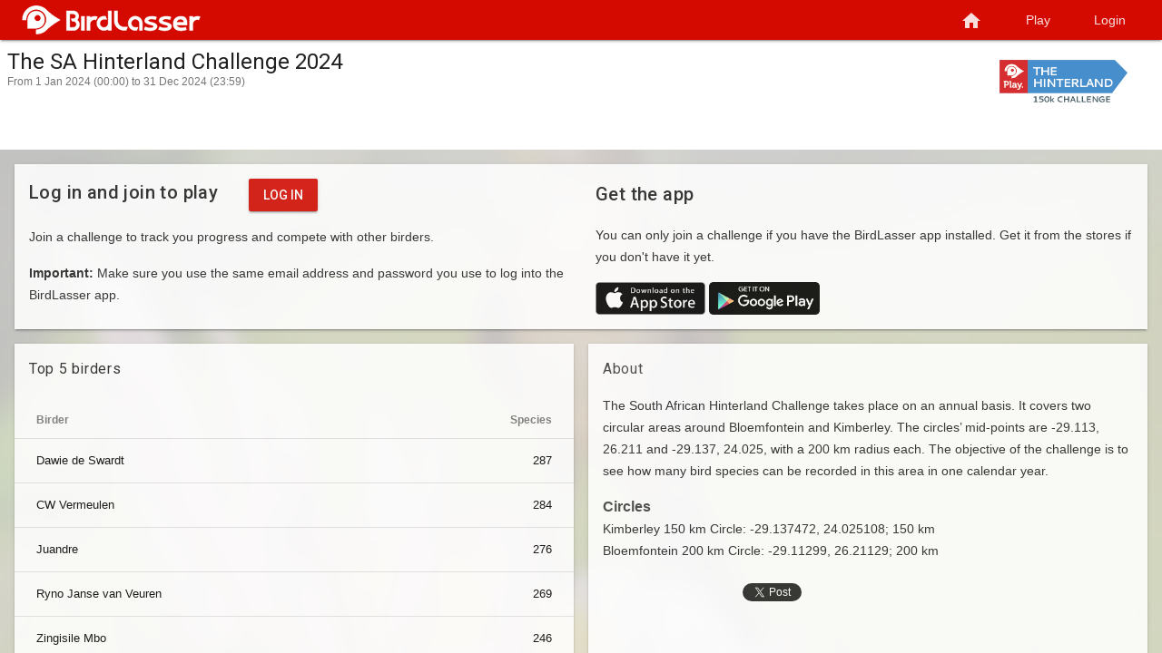

--- FILE ---
content_type: text/html; charset=utf-8
request_url: https://www.birdlasser.com/challenges/sahinterland2024/overview
body_size: 24312
content:
<!DOCTYPE html>
<html xmlns="http://www.w3.org/1999/html">
<head lang="en">
    <meta charset="utf-8">
<meta http-equiv="X-UA-Compatible" content="IE=edge">
<meta name="viewport" content="width=device-width, initial-scale=1">
<meta name="description" content="BirdLasser is fun for Birders and good for birds. For both beginners and twitchers, BirdLasser is a fun way to record your sightings and share with friends, your community and contribute to conservation.">
<meta name="keywords" content="birdlasser,bird,lasser,log,sightings,logging,recording,atlassing,atlasing,mapping,birdmapping,citizen,science">
<link rel="icon" href="/favicon.ico?v=3" type="image/x-icon" />
<link rel="shortcut icon" href="/favicon.ico?v=3" type="image/x-icon" />
<link href="https://fonts.googleapis.com/css?family=Roboto:regular,bold,italic,thin,light,bolditalic,black,medium&amp;lang=en" rel="stylesheet">
<link href="https://fonts.googleapis.com/icon?family=Material+Icons" rel="stylesheet">
<link rel="stylesheet" href="https://maxcdn.bootstrapcdn.com/font-awesome/4.4.0/css/font-awesome.min.css">

<link rel="stylesheet" href="/css/material.min.css?v3">
<link rel="stylesheet" href="/css/material.min.override.css?v3">
<link rel="stylesheet" href="/css/material.extended.css?v3">

<link rel="stylesheet" href="/css/main-mdl.css?v33">



    <title>BirdLasser - The SA Hinterland Challenge 2024</title>

    
    <meta property="og:app_id" content="1419567554948626" />
    <meta property="og:site_name" content="BirdLasser" />
    <meta property="og:url" content="https://www.birdlasser.com/challenges/sahinterland2024/overview" />
    <meta property="og:type" content="website" />
    <meta property="og:title" content="BirdLasser - The SA Hinterland Challenge 2024" />
    <meta property="og:description" content="The South African Hinterland Challenge takes place on an annual basis. It covers two circular areas around Bloemfontein and Kimberley. The circles’ mid-points are -29.113, 26.211 and -29.137, 24.025, with a 200 km radius each. The objective of the challenge is to see how many bird species can be recorded in this area in one calendar year." />
    <meta property="og:image" content="https://www.birdlasser.com/images/challenges/play_hinterland_fb.png" />
    
</head>
<body>
    <div class="lasser-layout-transparent mdl-layout mdl-js-layout">
        <header class="mdl-layout__header mdl-layout__header">
    <div class="mdl-layout__header-row bl-content-1-grid">
        <!-- Title -->
        <span class="mdl-layout-title">
            <a href="/"><img src="/images/header_logo_white.png"></a>
        </span>

        <!-- Add spacer, to align navigation to the right -->
        <div class="mdl-layout-spacer"></div>
        <!-- Navigation -->
        <nav class="mdl-navigation">
            <a class="mdl-navigation__link" href="/"><i class="material-icons">home</i></a>
            <a class="mdl-navigation__link" href="/challenges">Play</a>
            
            
            <!-- <a id="profileSubmenu" class="mdl-navigation__link" href="#">
                Profile <i  class="material-icons">keyboard_arrow_down</i>
            </a> -->

            
            <a class="mdl-navigation__link" href="/login/email">Login</a>
            


            <!-- Right aligned menu below button -->
            <button id="demo-menu-lower-right" class="mdl-button mdl-js-button mdl-button--icon bl-hidden">
                <i class="material-icons">more_vert</i>
            </button>

            <ul class="mdl-menu mdl-menu--bottom-right mdl-js-menu mdl-js-ripple-effect bl-hidden" for="demo-menu-lower-right">
                <li class="mdl-menu__item">Some Action</li>
                <li class="mdl-menu__item">Another Action</li>
                <li disabled class="mdl-menu__item">Disabled Action</li>
                <li class="mdl-menu__item">Yet Another Action</li>
            </ul>
        </nav>


        <!--Account sub menus-->
        <ul class="mdl-menu mdl-menu--bottom-right mdl-js-menu" for="accountSubMenu">
            
        </ul>

        <!--Admin sub menus-->
        <ul class="mdl-menu mdl-menu--bottom-right mdl-js-menu" for="adminSubmenu">
            
            
        </ul>

        <!--AdmExplorein sub menus-->
        <ul class="mdl-menu mdl-menu--bottom-right mdl-js-menu" for="exploreSubmenu">
            
        </ul>

        <!-- Profile sub menus -->
        <!-- <ul class="mdl-menu mdl-menu--bottom-right mdl-js-menu" for="profileSubMenu">
            
        </ul> -->

    </div>
</header>

<!-- Drawer -->
<div class="mdl-layout__drawer">
    <span class="mdl-layout-title">BirdLasser</span>
    <nav class="mdl-navigation">
        <a class="mdl-navigation__link" href="/"><i class="material-icons">home</i></a>
        
        <a class="mdl-navigation__link" href="/login/email">Login</a>
        
        
        
        <a class="mdl-navigation__link" href="/challenges">Play</a>
        
        
    </nav>
</div>

        <div class="mdl-layout__content">
            <main class="bl-content bl-mini-footer">

                <!-- header -->
                <div id="header" class="mdl-grid mdl-grid--no-spacing bl-content-title--white">
    <div class="mdl-cell mdl-cell--5-col mdl-cell--4-col-tablet mdl-cell--6-col-phone bl-floating-container">
        <div class="mdl-cell mdl-cell--12-col mdl-color-text--black">
            <div class="mdl-typography--headline-color-contrast">The SA Hinterland Challenge 2024</div>
            <div class="mdl-typography--caption-color-contrast">From 1 Jan 2024 (00:00) to 31 Dec 2024 (23:59)</div>
        </div>
    </div>
    <div class="mdl-cell mdl-cell--7-col mdl-cell--4-col-tablet mdl-cell--6-col-phone">
        
        <div id="sponsors" class="mdl-grid mdl-grid--no-spacing">
            <div class="mdl-cell mdl-cell--12-col">
                
                <div class="mdl-card mdl-card--border bl-sponsor-card">
                    
                        <img src="/images/challenges/play_hinterland.png" />
                    
                </div>
                
                
            </div>
        </div>
        
    </div>
</div>

                <!-- content -->

                <div class="mdl-grid mdl-grid--no-spacing">
                    <div class="mdl-cell mdl-cell--12-col bl-section-white">
                        <div id="content" class="mdl-grid mdl-typography--body-1-color-contrast mdl-color-text--black">

                            
                            <div class="mdl-cell mdl-cell--12-col bl-card-white mdl-shadow--2dp">
                                <div class="mdl-grid mdl-grid--no-spacing">
                                    <div class="mdl-cell mdl-cell--6-col mdl-cell--12-col-tablet">
                                        
                                        <div id="joinSection" class="mdl-grid mdl-color-text--black">
                                            <div class="mdl-cell mdl-cell--12-col bl-icon-with-text">
                                                <span class="mdl-typography--title-color-contrast">Log in and join to play</span>
                                                <button id="challengeLogin" class="mdl-button mdl-js-button mdl-button--raised mdl-button--colored bl-button--action">Log in</button>
                                            </div>
                                            <div class="mdl-cell mdl-cell--12-col">
                                                <p class="mdl-typography--body-1-color-contrast">Join a challenge to track you progress and compete with other birders.</p>

                                                <span class="mdl-typography--body-1-color-contrast"><strong>Important: </strong>Make sure you use the same email address and password you use to log into the BirdLasser app.</span>
                                            </div>
                                        </div>
                                        
                                    </div>
                                    <div class="mdl-cell mdl-cell--6-col mdl-cell--12-col-tablet">
                                        
                                        <div class="mdl-grid mdl-color-text--black">
                                            <div class="mdl-cell mdl-cell--12-col mdl-typography--title-color-contrast bl-icon-with-text">
                                                Get the app
                                            </div>
                                            <div class="mdl-cell mdl-cell--12-col bl-get-birdlasser bl-store-badge">
                                                <p class="mdl-typography--body-1-color-contrast">You can only join a challenge if you have the BirdLasser app installed. Get it from the stores if you don't have it yet.</p>

                                                <a href="https://itunes.apple.com/app/birdlasser/id896342249?mt=8&uo=4">
                                                    <img alt="iOS app on Google Play" src="/images/ios_App_Store_Badge.png"/>
                                                </a>

                                                <a href="https://play.google.com/store/apps/details?id=com.lasser.birdlasser&utm_source=global_co&utm_medium=prtnr&utm_content=Mar2515&utm_campaign=PartBadge&pcampaignid=MKT-AC-global-none-all-co-pr-py-PartBadges-Oct1515-1">
                                                    <img alt="Get it on Google Play" src="/images/play_store_badge.png"/>
                                                </a>
                                            </div>
                                        </div>
                                        

                                    </div>
                                </div>
                            </div>
                            

                            <div class="mdl-cell mdl-cell--6-col mdl-cell--5-col-tablet-land mdl-cell--4-col-tablet bl-card-white mdl-shadow--2dp">
                                <div class="mdl-grid mdl-grid--no-spacing">
                                    <div class="mdl-cell mdl-cell--12-col">
                                        <div class="mdl-grid">
                                            <div class="mdl-cell mdl-cell--12-col mdl-typography--subhead-color-contrast">Top 5 birders</div>
                                        </div>
                                    </div>
                                    <div class="mdl-cell mdl-cell--12-col">
                                        <table id="userTable" class="mdl-data-table mdl-js-data-table full-width mdl-color-text--accent-contrast">
                                            <thead>
                                                <tr>
                                                    <th class="mdl-data-table__cell--non-numeric bl-wrap">Birder</th>
                                                    <th>Species</th>
                                                </tr>
                                            </thead>
                                            <tbody>
                                                
                                                <tr name="userTableRow">
                                                    <td class="mdl-data-table__cell--non-numeric bl-wrap">Dawie de Swardt </td>
                                                    <td>287</td>
                                                </tr>
                                            
                                                <tr name="userTableRow">
                                                    <td class="mdl-data-table__cell--non-numeric bl-wrap">CW Vermeulen</td>
                                                    <td>284</td>
                                                </tr>
                                            
                                                <tr name="userTableRow">
                                                    <td class="mdl-data-table__cell--non-numeric bl-wrap">Juandre </td>
                                                    <td>276</td>
                                                </tr>
                                            
                                                <tr name="userTableRow">
                                                    <td class="mdl-data-table__cell--non-numeric bl-wrap">Ryno Janse van Veuren</td>
                                                    <td>269</td>
                                                </tr>
                                            
                                                <tr name="userTableRow">
                                                    <td class="mdl-data-table__cell--non-numeric bl-wrap">Zingisile Mbo </td>
                                                    <td>246</td>
                                                </tr>
                                            
                                            </tbody>
                                        </table>
                                    </div>
                                    <div class="mdl-cell mdl-cell--12-col">
                                        <div class="mdl-grid">
                                            <a id="topUsersLink" href="javascript:void(0)" class="mdl-cell mdl-cell--12-col mdl-typography--title lasser-link-red">View leaderboard <i class="material-icons"></i></a>
                                        </div>
                                    </div>
                                </div>
                            </div>

                            <div class="mdl-cell mdl-cell--6-col mdl-cell--5-col-tablet-land mdl-cell--4-col-tablet bl-card-white mdl-shadow--2dp">
                                <div id="challengeInfo" class="mdl-grid mdl-typography--body-1-color-contrast mdl-color-text--black">
                                    
                                    <div class="mdl-cell mdl-cell--12-col mdl-typography--subhead-color-contrast">About</div>
                                    <div class="mdl-cell mdl-cell--12-col">
                                        The South African Hinterland Challenge takes place on an annual basis. It covers two circular areas around Bloemfontein and Kimberley. The circles’ mid-points are -29.113, 26.211 and -29.137, 24.025, with a 200 km radius each. The objective of the challenge is to see how many bird species can be recorded in this area in one calendar year.
                                    </div>

                                    
                                    
                                    
                                    
                                    

                                    <div class="mdl-cell mdl-cell--12-col bl-cell--space-end">
                                    
                                    <div class="mdl-typography--body-1-color-contrast bold">Circles</div>
                                    Kimberley 150 km Circle: -29.137472, 24.025108; 150 km<br/>Bloemfontein 200 km Circle: -29.11299, 26.21129; 200 km
                                    

                                    
                                    
                                    
                                    
                                    

                                    
                                    </div>

                                    

                                    
                                    <div class="mdl-cell mdl-cell--12-col">
                                        <div class="bl-social-media">
                                            <div>
                                                <div class="fb-like" data-href="https://www.birdlasser.com/challenges/sahinterland2024/overview"
                                                     data-layout="button_count" data-action="like" data-show-faces="true" data-share="true"></div>
                                            </div>
                                            <div>
                                                
                                            </div>
                                            <div>
                                                <a class="twitter-share-button" href="https://www.birdlasser.com/challenges/sahinterland2024/overview"></a>
                                            </div>
                                        </div>
                                    </div>
                                    
                                </div>
                            </div>

                            <div class="mdl-cell mdl-cell--6-col mdl-cell--5-col-tablet-land mdl-cell--4-col-tablet bl-card-white mdl-shadow--2dp bl-hidden">
                                <div class="bl-fix-map">
                                    <div id="map-canvas"></div>
                                </div>
                            </div>

                            <div class="mdl-cell mdl-cell--6-col mdl-cell--5-col-tablet-land mdl-cell--4-col-tablet bl-card-white mdl-shadow--2dp">
                                <div id="progressOverlayLast" class="bl-progress-overlay">
                                    <div class="mdl-spinner mdl-js-spinner is-active"></div>
                                </div>
                                <div class="mdl-grid mdl-grid--no-spacing">
                                    <div class="mdl-cell mdl-cell--12-col">
                                        <div class="mdl-grid">
                                            <div class="mdl-cell mdl-cell--12-col mdl-typography--subhead-color-contrast">Latest unique species</div>
                                        </div>
                                    </div>
                                    <div class="mdl-cell mdl-cell--12-col">
                                        <table id="gapTable" class="mdl-data-table mdl-js-data-table full-width mdl-color-text--accent-contrast">
                                            <thead>
                                                <tr>
                                                    <th class="mdl-data-table__cell--non-numeric bl-wrap">Species</th>
                                                    <th>Date</th>
                                                </tr>
                                            </thead>
                                            <tbody>
                                            </tbody>
                                        </table>
                                    </div>
                                    <div class="mdl-cell mdl-cell--12-col">
                                        <div class="mdl-grid">
                                            <a href="/challenges/sahinterland2024/specieslast" class="mdl-cell mdl-cell--12-col mdl-typography--title lasser-link-red">View all latest species <i class="material-icons"></i></a>
                                        </div>
                                    </div>
                                </div>
                            </div>

                            <div class="mdl-cell mdl-cell--6-col mdl-cell--5-col-tablet-land mdl-cell--4-col-tablet bl-card-white mdl-shadow--2dp">
                                <div id="progressOverlayMost" class="bl-progress-overlay">
                                    <div class="mdl-spinner mdl-js-spinner is-active"></div>
                                </div>
                                <div class="mdl-grid mdl-grid--no-spacing">
                                    <div class="mdl-cell mdl-cell--12-col">
                                        <div class="mdl-grid">
                                            <div class="mdl-cell mdl-cell--12-col mdl-typography--subhead-color-contrast">The 5 most logged species</div>
                                        </div>
                                    </div>
                                    <div class="mdl-cell mdl-cell--12-col">
                                        <table id="speciesTable" class="mdl-data-table mdl-js-data-table full-width mdl-color-text--accent-contrast">
                                            <thead>
                                                <tr>
                                                    <th class="mdl-data-table__cell--non-numeric bl-wrap">Species</th>
                                                    <th>Count</th>
                                                </tr>
                                            </thead>
                                            <tbody>
                                            </tbody>
                                        </table>
                                    </div>
                                    <div class="mdl-cell mdl-cell--12-col">
                                        <div class="mdl-grid">
                                            <a id="topSpeciesLink" href="javascript:void(0)" class="mdl-cell mdl-cell--12-col mdl-typography--title lasser-link-red">View all species <i class="material-icons"></i></a>
                                        </div>
                                    </div>
                                </div>
                            </div>

                            <!-- <div class="mdl-cell mdl-cell--4-col mdl-cell--5-col-tablet-land mdl-cell--4-col-tablet bl-card-white mdl-shadow--2dp">
                                <div id="joinSection" class="mdl-grid mdl-grid--no-spacing">
                                    <div class="mdl-cell mdl-cell--12-col">
                                        <div class="mdl-grid">
                                            <div class="mdl-cell mdl-cell--12-col mdl-typography--subhead-color-contrast">Your latest unique species</div>
                                        </div>
                                    </div>
                                    <div class="mdl-cell mdl-cell--12-col">
                                        
                                        <div class="mdl-grid">
                                            <div class="mdl-cell mdl-cell--12-col">
                                                <p>You do not currently have any species for this challenge.</p>
                                            </div>
                                        </div>
                                        
                                    </div>
                                    
                                </div>

                            </div> -->


                        </div>
                    </div>
                </div>
                <footer class="mdl-mini-footer bl-content-1-grid">
    <div class="mdl-mini-footer__left-section">
        <div class="mdl-logo">Copyright © Lejint 2022. All Rights Reserved.</div>
        <ul class="mdl-mini-footer__link-list">
            <li><a href="mailto:info@birdlasser.com"><i class="material-icons">email</i></a></li>
            <li><a href="https://www.facebook.com/BirdLasser"><img src="/images/fb-art.png"></a></li>
            <li><a href="https://twitter.com/henkbirdlasser"><img src="/images/twitter-art.png"></a></li>
            <li><a href="https://www.youtube.com/channel/UCQblIJSmgzzAJtho7-PoA3A"><img src="/images/youtube-art.png"></a></li>
            <li style="display: none;">
                <button id="donateButton">Donate</button>
            </li>
        </ul>
    </div>
    <div class="mdl-mini-footer__right-section bl-store-badge">
        <a href="https://play.google.com/store/apps/details?id=com.lasser.birdlasser&utm_source=global_co&utm_medium=prtnr&utm_content=Mar2515&utm_campaign=PartBadge&pcampaignid=MKT-AC-global-none-all-co-pr-py-PartBadges-Oct1515-1">
            <img alt="Get it on Google Play" src="/images/play_store_badge.png"/>
        </a>

        <a href="https://itunes.apple.com/app/birdlasser/id896342249?mt=8&uo=4">
            <img alt="Android app on Google Play" src="/images/ios_App_Store_Badge.png"/>
        </a>
    </div>
</footer>
            </main>
        </div>

    </div>

    <div id="donationDialog" class="bl-modal--card mdl-grid mdl-grid" style="display: none;">
    <div class="mdl-cell mdl-cell--4-col"></div>
    <div class="mdl-cell mdl-cell--4-col bl-card-white mdl-shadow--2dp">
        <div class="mdl-grid mdl-grid--no-spacing mdl-typography--body-1-color-contrast mdl-color-text--black">

            <div class="mdl-cell mdl-cell--12-col">
                <div class="mdl-grid">
                    <div class="mdl-cell mdl-cell--12-col">
                        <div class="mdl-typography--title-color-contrast bl-icon-with-text">How to donate
                            <button id="donationDialogClose" class="right mdl-button"><i class="material-icons">clear</i></button>
                        </div>
                    </div>
                </div>
                <div class="horizontal-line"></div>
                <div class="mdl-grid">
                    <div class="mdl-cell mdl-cell--12-col">
                        Thank you for considering donating to BirdLasser, below are the BirdLasser banking details:
                    </div>
                    <div class="mdl-cell mdl-cell--12-col">
                        <table class="mdl-data-table mdl-js-data-table full-width mdl-color-text--accent-contrast">
                            <tr>
                                <td class="mdl-data-table__cell--non-numeric">Account Name</td>
                                <td class="mdl-data-table__cell--non-numeric">Lejint (Pty) Ltd</td>
                            </tr>
                            <tr>
                                <td class="mdl-data-table__cell--non-numeric">Institution</td>
                                <td class="mdl-data-table__cell--non-numeric">First National Bank</td>
                            </tr>
                            <tr>
                                <td class="mdl-data-table__cell--non-numeric">Branch</td>
                                <td class="mdl-data-table__cell--non-numeric">Client Resolution Centre, 260231</td>
                            </tr>
                            <tr>
                                <td class="mdl-data-table__cell--non-numeric">Account Number</td>
                                <td class="mdl-data-table__cell--non-numeric">62470972657</td>
                            </tr>
                            <tr>
                                <td class="mdl-data-table__cell--non-numeric">Reference</td>
                                <td class="mdl-data-table__cell--non-numeric">Your BirdLasser email address</td>
                            </tr>
                        </table>
                    </div>
                    <div class="mdl-cell mdl-cell--12-col">
                        Please email proof of payment to info@birdlasser.com
                    </div>
                </div>
            </div>
        </div>
    </div>
</div>

<div id="dialogOverlay" class="bl-modal--overlay" style="display: none;"></div>
    <script src="/js/jquery-2.1.4.min.js"></script>
<script src="/js/handlebars.min.js"></script>
<script src="/js/moment.js"></script>
<script src="/js/moment-timezone-with-data.min.js"></script>
<script>
    moment().format();
</script>
<script src="/js/material.min.js?v3"></script>

    <!-- <script type="text/javascript" src="https://maps.googleapis.com/maps/api/js?key=AIzaSyANIvzDARmmgV4EMKUceQyLjXN6JuOg0ow"></script> -->
    <script type="text/javascript" src="/js/jquery.stupidtable.min.js"></script>

    

    <script type="text/javascript">
        var challenge = {"sponsors":[],"intersection":false,"geoLocations":[{"lifelistArea":false,"_id":"kimberley150k","name":"Kimberley 150 km Circle","geojson":{"type":"Point","coordinates":[-29.137472,24.025108]},"radius":150,"__v":0,"locId":239},{"lifelistArea":false,"_id":"bloem200k","name":"Bloemfontein 200 km Circle","geojson":{"coordinates":[-29.11299,26.21129],"type":"Point"},"radius":200,"geoWithinQuery":"{\"geoJsonPoint\":{\"$geoWithin\":{\"$geometry\":{\"type\":\"Polygon\",\"coordinates\":[[[26.21129,-27.31434678816254],[26.246614132448972,-27.314616110740424],[26.281928032657486,-27.31542400035814],[26.317221470924647,-27.316770222687417],[26.35248422262842,-27.318654387246735],[26.387706070764487,-27.321075947499523],[26.422876808484386,-27.324034200991765],[26.457986241632714,-27.327528289528853],[26.493024191283098,-27.331557199391693],[26.527980496272864,-27.33611976159199],[26.562845015735874,-27.341214652166844],[26.59760763163364,-27.346840392512348],[26.632258251284163,-27.352995349756423],[26.66678680988844,-27.359677737170635],[26.70118327305434,-27.366885614621076],[26.735437639317574,-27.374616889058135],[26.769539942659534,-27.382869315045223],[26.803480255021764,-27.391640495326264],[26.837248688816747,-27.400927881431944],[26.870835399434814,-27.410728774324635],[26.904230587746902,-27.421040325081893],[26.93742450260281,-27.431859535618454],[26.97040744332481,-27.443183259446617],[27.003169762196244,-27.45500820247492],[27.035701866944873,-27.467330923845058],[27.067994223220662,-27.480147836806808],[27.10003735706774,-27.493455209631],[27.131821857390225,-27.507249166560307],[27.163338378411638,-27.521525688797738],[27.19457764212752,-27.536280615532792],[27.225530440751097,-27.551509645005005],[27.25618763915147,-27.567208335604874],[27.286540177284213,-27.583372107011932],[27.31657907261385,-27.599996241369848],[27.346295422528065,-27.617075884498412],[27.37568040674313,-27.634606047142235],[27.404725289700266,-27.65258160625597],[27.43342142295266,-27.670997306325916],[27.461760247542568,-27.68984776072784],[27.489733296368296,-27.709127453120775],[27.517332196540625,-27.728830738876674],[27.544548671728197,-27.748951846545662],[27.571374544491604,-27.769484879356767],[27.597801738605575,-27.79042381675383],[27.623822281369044,-27.811762515966453],[27.649428305902426,-27.83349471361574],[27.674612053431844,-27.85561402735463],[27.699365875559735,-27.878113957542535],[27.723682236521384,-27.900987888954123],[27.747553715426896,-27.924229092521983],[27.770973008488095,-27.947830727112837],[27.793932931229893,-27.97178584133719],[27.816426420685488,-27.996087375392072],[27.838446537574963,-28.020728162936567],[27.859986468466648,-28.04570093299993],[27.88103952792075,-28.070998311922004],[27.901599160614577,-28.09661282532556],[27.92165894344886,-28.122536900120377],[27.94121258763445,-28.148762866538664],[27.96025394075886,-28.175282960201542],[27.978776988831967,-28.202089324216335],[27.99677585831016,-28.229174011304174],[28.014244818098362,-28.25652898595773],[28.031178281529193,-28.284146126628677],[28.047570808318497,-28.312017227944487],[28.06341710649664,-28.34013400295426],[28.07871203431474,-28.368488085403147],[28.093450602125074,-28.397071032035015],[28.10762797423499,-28.425874324923015],[28.12123947073343,-28.45488937382746],[28.13428056928927,-28.484107518580867],[28.14674690692074,-28.51352003149949],[28.158634281735008,-28.543118119821052],[28.169938654637104,-28.572892928168187],[28.180656151007287,-28.60283554103709],[28.19078306234607,-28.63293698531098],[28.200315847885847,-28.66318823279783],[28.209251136168373,-28.693580202791896],[28.217585726587036,-28.72410376465853],[28.225316590893073,-28.75474974044171],[28.232440874664707,-28.78550890749389],[28.238955898738325,-28.81637200112742],[28.244859160600548,-28.847329717287106],[28.25014833574046,-28.87837271524337],[28.254821278960662,-28.909491620305303],[28.25887602564647,-28.940677026553],[28.262310792991947,-28.971919499588765],[28.265123981181965,-29.003209579306247],[28.26731417452902,-29.034537782677138],[28.268880142563958,-29.06589460655455],[28.26982084107942,-29.097270530492576],[28.27013541312499,-29.12865601958113],[28.26982318995295,-29.16004152729562],[28.26888369191358,-29.19141749836048],[28.26731662929892,-29.222774371625924],[28.265121903133917,-29.254102582957216],[28.262299605913842,-29.28539256813557],[28.258850022286964,-29.316634765769965],[28.254773629681313,-29.347819620219006],[28.25007109887452,-29.37893758452212],[28.24474329450565,-29.40997912333906],[28.238791275527895,-29.440934715897058],[28.232216295601205,-29.471794858944588],[28.22501980342363,-29.50255006971098],[28.2172034430005,-29.533190888870866],[28.20876905385029,-29.56370788351259],[28.199718671146194,-29.59409165010966],[28.190054525792444,-29.62433281749423],[28.179779044434362,-29.654422049831673],[28.16889484940111,-29.68435004959525],[28.157404758580352,-29.714107560539865],[28.14531178522375,-29.74368537067391],[28.13261913768245,-29.77307431522807],[28.119330219071745,-29.802265279620215],[28.10544862686394,-29.831249202415165],[28.090978152408756,-29.860017078278215],[28.07592278038031,-29.88855996092154],[28.06028668815011,-29.916868966042127],[28.044074245085188,-29.94493527425029],[28.02729001177076,-29.972750133987542],[28.009938739156766,-30.000304864432685],[27.992025367627708,-30.027590858395065],[27.97355502599515,-30.054599585193635],[27.95453303041244,-30.08132259352086],[27.934964883211162,-30.107751514290122],[27.914856271658877,-30.133878063465524],[27.89421306663776,-30.159694044872825],[27.873041321243917,-30.185191352990287],[27.85134726930692,-30.210361975718406],[27.82913732382958,-30.23519799712696],[27.80641807534757,-30.259691600178467],[27.783196290208924,-30.283835069426647],[27.759478908773417,-30.307620793688745],[27.73527304353162,-30.331041268690377],[27.710585977143992,-30.354089099681712],[27.685425160399888,-30.376757004023883],[27.65979821009691,-30.399037813744123],[27.633712906840685,-30.42092447805854],[27.607177192765505,-30.44241006586146],[27.580199169176222,-30.46348776817971],[27.552787094111828,-30.48415090059099],[27.524949379831288,-30.504392905604988],[27.496694590222248,-30.52420735500591],[27.4680314381332,-30.5435879521554],[27.438968782630006,-30.56252853425461],[27.40951562617746,-30.581023074564122],[27.379681111746805,-30.599065684580722],[27.349474519850265,-30.61665061616977],[27.318905265503435,-30.633772263652002],[27.287982895116798,-30.650425165843757],[27.25671708331747,-30.66660400804936],[27.22511762970239,-30.682303624004724],[27.1931944555243,-30.697518997770942],[27.160957600311892,-30.712245265576946],[27.128417218425557,-30.726477717610152],[27.095583575550247,-30.74021179975404],[27.062467045127036,-30.75344311527178],[27.029078104725045,-30.766167426434794],[26.995427332355433,-30.778380656095525],[26.96152540272917,-30.790078889203272],[26.927383083460533,-30.801258374262407],[26.893011231218157,-30.811915524731983],[26.85842078782556,-30.82204692036604],[26.823622776313247,-30.831649308493663],[26.788628296924397,-30.840719605238153],[26.75344852307622,-30.849254896674633],[26.71809469727923,-30.85725243992512],[26.682578127016612,-30.86470966419079],[26.646910180585913,-30.871624171720576],[26.611102282905446,-30.877993738715453],[26.575165911287627,-30.883816316168136],[26.539112591181798,-30.889090030637394],[26.502953891888783,-30.893813184956688],[26.46670142224976,-30.89798425887661],[26.4303668263119,-30.90160190964082],[26.39396177897321,-30.90466497249498],[26.357497981609246,-30.90717246112851],[26.320987157684172,-30.90912356804888],[26.284441048348732,-30.910517664888104],[26.24787140802779,-30.91135430264135],[26.21129,-30.911633211837465],[26.174708591972212,-30.91135430264135],[26.138138951651268,-30.910517664888104],[26.101592842315828,-30.90912356804888],[26.065082018390758,-30.90717246112851],[26.028618221026793,-30.90466497249498],[25.9922131736881,-30.90160190964082],[25.955878577750237,-30.89798425887661],[25.919626108111224,-30.893813184956688],[25.883467408818206,-30.889090030637394],[25.847414088712377,-30.883816316168136],[25.811477717094558,-30.877993738715453],[25.775669819414087,-30.871624171720576],[25.74000187298339,-30.86470966419079],[25.70448530272077,-30.85725243992512],[25.669131476923784,-30.849254896674633],[25.6339517030756,-30.840719605238167],[25.598957223686753,-30.831649308493663],[25.56415921217444,-30.82204692036604],[25.529568768781846,-30.811915524731983],[25.495196916539467,-30.801258374262407],[25.46105459727083,-30.790078889203272],[25.427152667644567,-30.778380656095525],[25.393501895274955,-30.766167426434794],[25.360112954872967,-30.75344311527178],[25.326996424449757,-30.74021179975404],[25.294162781574443,-30.726477717610152],[25.261622399688108,-30.712245265576946],[25.229385544475704,-30.697518997770942],[25.197462370297615,-30.682303624004724],[25.165862916682535,-30.666604008049354],[25.134597104883206,-30.650425165843757],[25.10367473449657,-30.633772263652002],[25.07310548014973,-30.61665061616977],[25.042898888253195,-30.599065684580722],[25.013064373822544,-30.58102307456413],[24.983611217369994,-30.56252853425461],[24.954548561866805,-30.5435879521554],[24.92588540977776,-30.52420735500591],[24.897630620168712,-30.504392905604988],[24.869792905888175,-30.48415090059099],[24.842380830823778,-30.46348776817971],[24.8154028072345,-30.44241006586146],[24.78886709315932,-30.42092447805854],[24.762781789903094,-30.399037813744123],[24.737154839600116,-30.376757004023883],[24.711994022856015,-30.354089099681712],[24.68730695646838,-30.331041268690377],[24.663101091226586,-30.307620793688745],[24.639383709791076,-30.283835069426647],[24.616161924652435,-30.259691600178467],[24.59344267617042,-30.23519799712696],[24.571232730693076,-30.210361975718406],[24.549538678756086,-30.185191352990287],[24.52836693336224,-30.159694044872825],[24.507723728341126,-30.133878063465534],[24.487615116788835,-30.107751514290122],[24.468046969587565,-30.08132259352086],[24.44902497400485,-30.054599585193635],[24.430554632372292,-30.027590858395065],[24.412641260843234,-30.000304864432685],[24.39528998822924,-29.972750133987542],[24.37850575491481,-29.94493527425029],[24.36229331184989,-29.916868966042127],[24.346657219619694,-29.88855996092154],[24.33160184759125,-29.86001707827822],[24.31713137313606,-29.831249202415165],[24.30324978092826,-29.802265279620215],[24.28996086231755,-29.77307431522807],[24.27726821477625,-29.74368537067391],[24.265175241419644,-29.714107560539873],[24.253685150598894,-29.68435004959525],[24.24280095556564,-29.654422049831673],[24.232525474207552,-29.62433281749423],[24.222861328853806,-29.59409165010966],[24.213810946149714,-29.56370788351259],[24.2053765569995,-29.533190888870866],[24.197560196576372,-29.50255006971098],[24.1903637043988,-29.471794858944588],[24.183788724472105,-29.440934715897058],[24.177836705494354,-29.40997912333906],[24.172508901125475,-29.37893758452212],[24.167806370318687,-29.347819620219006],[24.16372997771304,-29.316634765769965],[24.160280394086158,-29.28539256813557],[24.157458096866083,-29.254102582957216],[24.155263370701082,-29.222774371625924],[24.15369630808642,-29.19141749836048],[24.152756810047048,-29.16004152729562],[24.152444586875006,-29.12865601958113],[24.15275915892058,-29.097270530492576],[24.153699857436045,-29.06589460655455],[24.155265825470984,-29.034537782677138],[24.15745601881804,-29.003209579306247],[24.160269207008053,-28.971919499588765],[24.163703974353535,-28.940677026553],[24.16775872103934,-28.909491620305303],[24.172431664259538,-28.87837271524337],[24.17772083939945,-28.847329717287106],[24.183624101261678,-28.81637200112742],[24.190139125335296,-28.785508907493895],[24.19726340910693,-28.754749740441717],[24.204994273412968,-28.72410376465853],[24.213328863831627,-28.693580202791896],[24.222264152114153,-28.66318823279783],[24.231796937653932,-28.63293698531098],[24.241923848992716,-28.60283554103709],[24.2526413453629,-28.57289292816819],[24.26394571826499,-28.543118119821052],[24.275833093079257,-28.51352003149949],[24.288299430710733,-28.484107518580867],[24.30134052926657,-28.45488937382746],[24.314952025765006,-28.425874324923015],[24.329129397874926,-28.397071032035022],[24.343867965685263,-28.368488085403147],[24.35916289350336,-28.34013400295426],[24.375009191681507,-28.312017227944487],[24.39140171847081,-28.284146126628677],[24.40833518190164,-28.25652898595773],[24.42580414168984,-28.229174011304174],[24.44380301116803,-28.202089324216335],[24.462326059241136,-28.175282960201542],[24.481367412365554,-28.148762866538664],[24.500921056551142,-28.122536900120377],[24.520980839385427,-28.09661282532556],[24.541540472079255,-28.070998311922004],[24.56259353153335,-28.04570093299993],[24.58413346242504,-28.020728162936567],[24.60615357931451,-27.996087375392072],[24.628647068770107,-27.97178584133719],[24.6516069915119,-27.947830727112837],[24.675026284573107,-27.924229092521983],[24.698897763478612,-27.900987888954127],[24.72321412444026,-27.878113957542535],[24.747967946568156,-27.85561402735463],[24.77315169409757,-27.83349471361574],[24.798757718630952,-27.811762515966453],[24.824778261394428,-27.79042381675383],[24.8512054555084,-27.769484879356767],[24.878031328271803,-27.748951846545662],[24.90524780345938,-27.728830738876674],[24.932846703631704,-27.709127453120775],[24.960819752457432,-27.68984776072784],[24.98915857704734,-27.670997306325916],[25.017854710299734,-27.65258160625597],[25.046899593256875,-27.634606047142235],[25.07628457747193,-27.617075884498412],[25.10600092738615,-27.599996241369848],[25.136039822715787,-27.583372107011932],[25.16639236084853,-27.567208335604874],[25.197049559248903,-27.551509645005005],[25.22800235787248,-27.536280615532792],[25.259241621588366,-27.521525688797738],[25.29075814260977,-27.507249166560307],[25.322542642932262,-27.493455209631],[25.35458577677934,-27.480147836806808],[25.386878133055127,-27.467330923845058],[25.419410237803753,-27.45500820247492],[25.45217255667519,-27.443183259446617],[25.48515549739719,-27.431859535618457],[25.518349412253098,-27.421040325081893],[25.551744600565186,-27.410728774324635],[25.585331311183257,-27.400927881431944],[25.61909974497824,-27.391640495326264],[25.653040057340462,-27.382869315045223],[25.68714236068243,-27.374616889058135],[25.72139672694566,-27.366885614621076],[25.75579319011156,-27.359677737170635],[25.79032174871584,-27.352995349756423],[25.824972368366364,-27.346840392512348],[25.859734984264122,-27.341214652166844],[25.894599503727136,-27.33611976159199],[25.9295558087169,-27.331557199391693],[25.96459375836729,-27.327528289528853],[25.999703191515614,-27.324034200991765],[26.034873929235513,-27.321075947499523],[26.07009577737158,-27.318654387246735],[26.105358529075353,-27.316770222687417],[26.140651967342514,-27.31542400035814],[26.175965867551025,-27.314616110740424],[26.21129,-27.31434678816254]]]}}}}","locId":479,"__v":0}],"showPentad":false,"_id":"sahinterland2024","name":"The SA Hinterland Challenge 2024","description":"The South African Hinterland Challenge takes place on an annual basis. It covers two circular areas around Bloemfontein and Kimberley. The circles’ mid-points are -29.113, 26.211 and -29.137, 24.025, with a 200 km radius each. The objective of the challenge is to see how many bird species can be recorded in this area in one calendar year.","year":2024,"image":"play_hinterland","startDate":"2023-12-31T22:00:00.000Z","endDate":"2024-12-31T21:59:59.000Z","tripFilter":null,"links":[],"__v":0,"lastUpdated":"2023-12-31T03:16:42.952Z","serviceUpdated":"2023-12-31T03:16:42.952Z","users":[{"userId":"55916359dd21ff4809000001","displayName":"Dawie de Swardt ","speciesCount":287},{"userId":"562f92f87bf25c201b8b47eb","displayName":"CW Vermeulen","speciesCount":284},{"userId":"64438c0ed27b3c28b87dc5e0","displayName":"Juandre ","speciesCount":276},{"userId":"6016c7b3587e141c2014f217","displayName":"Ryno Janse van Veuren","speciesCount":269},{"userId":"64a2ce5d8ccb93588320c3ca","displayName":"Zingisile Mbo ","speciesCount":246}]};
        var species = [{"_id":"52cea8b5cc00ce0000000a65","englishName":"Common Ostrich"},{"_id":"52cea8b5cc00ce0000000a66","englishName":"African Penguin"},{"_id":"52cea8b5cc00ce0000000a67","englishName":"Southern Rockhopper Penguin"},{"_id":"52cea8b5cc00ce0000000a68","englishName":"Great Crested Grebe"},{"_id":"52cea8b5cc00ce0000000a69","englishName":"Black-necked Grebe"},{"_id":"52cea8b5cc00ce0000000a6a","englishName":"Little Grebe"},{"_id":"52cea8b5cc00ce0000000a6c","englishName":"Black-browed Albatross"},{"_id":"52cea8b5cc00ce0000000a6d","englishName":"Grey-headed Albatross"},{"_id":"52cea8b5cc00ce0000000a6e","englishName":"Sooty Albatross"},{"_id":"52cea8b5cc00ce0000000a6f","englishName":"Southern Giant Petrel"},{"_id":"52cea8b5cc00ce0000000a70","englishName":"Cape Petrel"},{"_id":"52cea8b5cc00ce0000000a71","englishName":"Southern Fulmar"},{"_id":"52cea8b5cc00ce0000000a72","englishName":"Great-winged Petrel"},{"_id":"52cea8b5cc00ce0000000a73","englishName":"Atlantic Petrel"},{"_id":"52cea8b5cc00ce0000000a74","englishName":"Soft-plumaged Petrel"},{"_id":"52cea8b5cc00ce0000000a75","englishName":"Blue Petrel"},{"_id":"52cea8b5cc00ce0000000a76","englishName":"Broad-billed Prion"},{"_id":"52cea8b5cc00ce0000000a77","englishName":"Antarctic Prion"},{"_id":"52cea8b5cc00ce0000000a78","englishName":"Grey Petrel"},{"_id":"52cea8b5cc00ce0000000a79","englishName":"Great Shearwater"},{"_id":"52cea8b5cc00ce0000000a7b","englishName":"Little Shearwater"},{"_id":"52cea8b5cc00ce0000000a7c","englishName":"Tropical Shearwater"},{"_id":"52cea8b5cc00ce0000000a7d","englishName":"Sooty Shearwater"},{"_id":"52cea8b5cc00ce0000000a7e","englishName":"European Storm Petrel"},{"_id":"52cea8b5cc00ce0000000a7f","englishName":"Leach's Storm Petrel"},{"_id":"52cea8b5cc00ce0000000a80","englishName":"Wilson's Storm Petrel"},{"_id":"52cea8b5cc00ce0000000a81","englishName":"White-faced Storm Petrel"},{"_id":"52cea8b5cc00ce0000000a82","englishName":"Grey-backed Storm Petrel"},{"_id":"52cea8b5cc00ce0000000a83","englishName":"Black-bellied Storm Petrel"},{"_id":"52cea8b5cc00ce0000000a84","englishName":"White-bellied Storm Petrel"},{"_id":"52cea8b5cc00ce0000000a85","englishName":"Red-tailed Tropicbird"},{"_id":"52cea8b5cc00ce0000000a86","englishName":"White-tailed Tropicbird"},{"_id":"52cea8b5cc00ce0000000a87","englishName":"Pink-backed Pelican"},{"_id":"52cea8b5cc00ce0000000a88","englishName":"Great White Pelican"},{"_id":"52cea8b5cc00ce0000000a89","englishName":"Australasian Gannet"},{"_id":"52cea8b5cc00ce0000000a8a","englishName":"Cape Gannet"},{"_id":"52cea8b5cc00ce0000000a8b","englishName":"Brown Booby"},{"_id":"52cea8b5cc00ce0000000a8c","englishName":"White-breasted Cormorant"},{"_id":"52cea8b5cc00ce0000000a8d","englishName":"Cape Cormorant"},{"_id":"52cea8b5cc00ce0000000a8e","englishName":"Bank Cormorant"},{"_id":"52cea8b5cc00ce0000000a8f","englishName":"Reed Cormorant"},{"_id":"52cea8b5cc00ce0000000a90","englishName":"Crowned Cormorant"},{"_id":"52cea8b5cc00ce0000000a91","englishName":"African Darter"},{"_id":"52cea8b5cc00ce0000000a92","englishName":"Great Frigatebird"},{"_id":"52cea8b5cc00ce0000000a93","englishName":"Grey Heron"},{"_id":"52cea8b5cc00ce0000000a94","englishName":"Black-headed Heron"},{"_id":"52cea8b5cc00ce0000000a95","englishName":"Goliath Heron"},{"_id":"52cea8b5cc00ce0000000a96","englishName":"Purple Heron"},{"_id":"52cea8b5cc00ce0000000a97","englishName":"Great Egret"},{"_id":"52cea8b5cc00ce0000000a98","englishName":"Little Egret"},{"_id":"52cea8b5cc00ce0000000a9a","englishName":"Western Cattle Egret"},{"_id":"52cea8b5cc00ce0000000a9b","englishName":"Squacco Heron"},{"_id":"52cea8b5cc00ce0000000a9c","englishName":"Striated Heron"},{"_id":"52cea8b5cc00ce0000000a9d","englishName":"Black Heron"},{"_id":"52cea8b5cc00ce0000000a9e","englishName":"Rufous-bellied Heron"},{"_id":"52cea8b5cc00ce0000000a9f","englishName":"Dwarf Bittern"},{"_id":"52cea8b5cc00ce0000000aa0","englishName":"Little Bittern"},{"_id":"52cea8b5cc00ce0000000aa1","englishName":"Black-crowned Night Heron"},{"_id":"52cea8b5cc00ce0000000aa2","englishName":"White-backed Night Heron"},{"_id":"52cea8b5cc00ce0000000aa3","englishName":"Eurasian Bittern"},{"_id":"52cea8b5cc00ce0000000aa4","englishName":"Hamerkop"},{"_id":"52cea8b5cc00ce0000000aa5","englishName":"Marabou Stork"},{"_id":"52cea8b6cc00ce0000000aa6","englishName":"African Openbill"},{"_id":"52cea8b6cc00ce0000000aa7","englishName":"Saddle-billed Stork"},{"_id":"52cea8b6cc00ce0000000aa8","englishName":"Yellow-billed Stork"},{"_id":"52cea8b6cc00ce0000000aaa","englishName":"Abdim's Stork"},{"_id":"52cea8b6cc00ce0000000aab","englishName":"Black Stork"},{"_id":"52cea8b6cc00ce0000000aac","englishName":"White Stork"},{"_id":"52cea8b6cc00ce0000000aad","englishName":"African Sacred Ibis"},{"_id":"52cea8b6cc00ce0000000aae","englishName":"Southern Bald Ibis"},{"_id":"52cea8b6cc00ce0000000aaf","englishName":"Glossy Ibis"},{"_id":"52cea8b6cc00ce0000000ab0","englishName":"Hadada Ibis"},{"_id":"52cea8b6cc00ce0000000ab1","englishName":"African Spoonbill"},{"_id":"52cea8b6cc00ce0000000ab2","englishName":"Greater Flamingo"},{"_id":"52cea8b6cc00ce0000000ab3","englishName":"Lesser Flamingo"},{"_id":"52cea8b6cc00ce0000000ab4","englishName":"Spur-winged Goose"},{"_id":"52cea8b6cc00ce0000000ab5","englishName":"Egyptian Goose"},{"_id":"52cea8b6cc00ce0000000ab6","englishName":"South African Shelduck"},{"_id":"52cea8b6cc00ce0000000ab7","englishName":"Knob-billed Duck"},{"_id":"52cea8b6cc00ce0000000ab8","englishName":"African Pygmy Goose"},{"_id":"52cea8b6cc00ce0000000ab9","englishName":"Northern Shoveler"},{"_id":"52cea8b6cc00ce0000000aba","englishName":"Cape Shoveler"},{"_id":"52cea8b6cc00ce0000000abb","englishName":"African Black Duck"},{"_id":"52cea8b6cc00ce0000000abc","englishName":"Yellow-billed Duck"},{"_id":"52cea8b6cc00ce0000000abd","englishName":"Red-billed Teal"},{"_id":"52cea8b6cc00ce0000000abe","englishName":"Cape Teal"},{"_id":"52cea8b6cc00ce0000000abf","englishName":"Blue-billed Teal"},{"_id":"52cea8b6cc00ce0000000ac0","englishName":"White-faced Whistling Duck"},{"_id":"52cea8b6cc00ce0000000ac1","englishName":"Fulvous Whistling Duck"},{"_id":"52cea8b6cc00ce0000000ac2","englishName":"Southern Pochard"},{"_id":"52cea8b6cc00ce0000000ac3","englishName":"Maccoa Duck"},{"_id":"52cea8b6cc00ce0000000ac4","englishName":"White-backed Duck"},{"_id":"52cea8b6cc00ce0000000ac5","englishName":"Secretarybird"},{"_id":"52cea8b6cc00ce0000000ac6","englishName":"Cape Vulture"},{"_id":"52cea8b6cc00ce0000000ac7","englishName":"White-backed Vulture"},{"_id":"52cea8b6cc00ce0000000ac8","englishName":"Lappet-faced Vulture"},{"_id":"52cea8b6cc00ce0000000ac9","englishName":"White-headed Vulture"},{"_id":"52cea8b6cc00ce0000000aca","englishName":"Hooded Vulture"},{"_id":"52cea8b6cc00ce0000000acb","englishName":"Egyptian Vulture"},{"_id":"52cea8b6cc00ce0000000acc","englishName":"Palm-nut Vulture"},{"_id":"52cea8b6cc00ce0000000acd","englishName":"Peregrine Falcon"},{"_id":"52cea8b6cc00ce0000000ace","englishName":"Lanner Falcon"},{"_id":"52cea8b6cc00ce0000000acf","englishName":"Eurasian Hobby"},{"_id":"52cea8b6cc00ce0000000ad0","englishName":"African Hobby"},{"_id":"52cea8b6cc00ce0000000ad1","englishName":"Red-necked Falcon"},{"_id":"52cea8b6cc00ce0000000ad2","englishName":"Amur Falcon"},{"_id":"52cea8b6cc00ce0000000ad3","englishName":"Red-footed Falcon"},{"_id":"52cea8b6cc00ce0000000ad4","englishName":"Dickinson's Kestrel"},{"_id":"52cea8b6cc00ce0000000ad5","englishName":"Greater Kestrel"},{"_id":"52cea8b6cc00ce0000000ad6","englishName":"Rock Kestrel"},{"_id":"52cea8b6cc00ce0000000ad7","englishName":"Lesser Kestrel"},{"_id":"52cea8b6cc00ce0000000ad8","englishName":"Pygmy Falcon"},{"_id":"52cea8b6cc00ce0000000ad9","englishName":"African Cuckoo-Hawk"},{"_id":"52cea8b6cc00ce0000000ada","englishName":"Black Kite"},{"_id":"52cea8b6cc00ce0000000adb","englishName":"Yellow-billed Kite"},{"_id":"52cea8b6cc00ce0000000adc","englishName":"Black-winged Kite"},{"_id":"52cea8b6cc00ce0000000add","englishName":"Bat Hawk"},{"_id":"52cea8b6cc00ce0000000ade","englishName":"European Honey Buzzard"},{"_id":"52cea8b6cc00ce0000000adf","englishName":"Verreaux's Eagle"},{"_id":"52cea8b6cc00ce0000000ae0","englishName":"Tawny Eagle"},{"_id":"52cea8b6cc00ce0000000ae1","englishName":"Steppe Eagle"},{"_id":"52cea8b6cc00ce0000000ae2","englishName":"Lesser Spotted Eagle"},{"_id":"52cea8b6cc00ce0000000ae3","englishName":"Wahlberg's Eagle"},{"_id":"52cea8b6cc00ce0000000ae4","englishName":"Long-crested Eagle"},{"_id":"52cea8b6cc00ce0000000ae5","englishName":"Booted Eagle"},{"_id":"52cea8b6cc00ce0000000ae6","englishName":"Ayres's Hawk-Eagle"},{"_id":"52cea8b6cc00ce0000000ae7","englishName":"African Hawk-Eagle"},{"_id":"52cea8b6cc00ce0000000ae8","englishName":"Martial Eagle"},{"_id":"52cea8b6cc00ce0000000ae9","englishName":"Crowned Eagle"},{"_id":"52cea8b6cc00ce0000000aea","englishName":"Lizard Buzzard"},{"_id":"52cea8b6cc00ce0000000aeb","englishName":"Brown Snake Eagle"},{"_id":"52cea8b6cc00ce0000000aec","englishName":"Black-chested Snake Eagle"},{"_id":"52cea8b6cc00ce0000000aed","englishName":"Southern Banded Snake Eagle"},{"_id":"52cea8b6cc00ce0000000aef","englishName":"African Fish Eagle"},{"_id":"52cea8b6cc00ce0000000af0","englishName":"Bearded Vulture"},{"_id":"52cea8b6cc00ce0000000af1","englishName":"Bateleur"},{"_id":"52cea8b6cc00ce0000000af2","englishName":"Jackal Buzzard"},{"_id":"52cea8b6cc00ce0000000af3","englishName":"Augur Buzzard"},{"_id":"52cea8b6cc00ce0000000af4","englishName":"Common Buzzard"},{"_id":"52cea8b6cc00ce0000000af5","englishName":"Forest Buzzard"},{"_id":"52cea8b6cc00ce0000000af6","englishName":"Rufous-breasted Sparrowhawk"},{"_id":"52cea8b6cc00ce0000000af7","englishName":"Ovambo Sparrowhawk"},{"_id":"52cea8b6cc00ce0000000af8","englishName":"Little Sparrowhawk"},{"_id":"52cea8b6cc00ce0000000af9","englishName":"Black Sparrowhawk"},{"_id":"52cea8b6cc00ce0000000afa","englishName":"African Goshawk"},{"_id":"52cea8b6cc00ce0000000afb","englishName":"Shikra"},{"_id":"52cea8b6cc00ce0000000afc","englishName":"Gabar Goshawk"},{"_id":"52cea8b6cc00ce0000000afd","englishName":"Dark Chanting Goshawk"},{"_id":"52cea8b6cc00ce0000000afe","englishName":"Pale Chanting Goshawk"},{"_id":"52cea8b6cc00ce0000000aff","englishName":"Western Marsh Harrier"},{"_id":"52cea8b6cc00ce0000000b00","englishName":"African Marsh Harrier"},{"_id":"52cea8b6cc00ce0000000b01","englishName":"Pallid Harrier"},{"_id":"52cea8b6cc00ce0000000b02","englishName":"Black Harrier"},{"_id":"52cea8b6cc00ce0000000b03","englishName":"Montagu's Harrier"},{"_id":"52cea8b6cc00ce0000000b04","englishName":"African Harrier-Hawk"},{"_id":"52cea8b6cc00ce0000000b05","englishName":"Western Osprey"},{"_id":"52cea8b6cc00ce0000000b06","englishName":"Coqui Francolin"},{"_id":"52cea8b6cc00ce0000000b07","englishName":"Crested Francolin"},{"_id":"52cea8b6cc00ce0000000b08","englishName":"Grey-winged Francolin"},{"_id":"52cea8b6cc00ce0000000b09","englishName":"Shelley's Francolin"},{"_id":"52cea8b6cc00ce0000000b0a","englishName":"Red-winged Francolin"},{"_id":"52cea8b6cc00ce0000000b0b","englishName":"Orange River Francolin"},{"_id":"52cea8b6cc00ce0000000b0c","englishName":"Wedge-tailed Shearwater"},{"_id":"52cea8b6cc00ce0000000b0d","englishName":"Cape Spurfowl"},{"_id":"52cea8b6cc00ce0000000b0e","englishName":"Red-billed Spurfowl"},{"_id":"52cea8b6cc00ce0000000b0f","englishName":"Natal Spurfowl"},{"_id":"52cea8b6cc00ce0000000b11","englishName":"Swainson's Spurfowl"},{"_id":"52cea8b6cc00ce0000000b12","englishName":"Red-necked Spurfowl"},{"_id":"52cea8b6cc00ce0000000b13","englishName":"Common Quail"},{"_id":"52cea8b6cc00ce0000000b14","englishName":"Harlequin Quail"},{"_id":"52cea8b6cc00ce0000000b15","englishName":"Blue Quail"},{"_id":"52cea8b6cc00ce0000000b16","englishName":"Helmeted Guineafowl"},{"_id":"52cea8b6cc00ce0000000b17","englishName":"Crested Guineafowl"},{"_id":"52cea8b6cc00ce0000000b18","englishName":"Common Buttonquail"},{"_id":"52cea8b6cc00ce0000000b19","englishName":"African Rail"},{"_id":"52cea8b6cc00ce0000000b1a","englishName":"Corn Crake"},{"_id":"52cea8b6cc00ce0000000b1b","englishName":"African Crake"},{"_id":"52cea8b6cc00ce0000000b1c","englishName":"Striped Crake"},{"_id":"52cea8b6cc00ce0000000b1d","englishName":"Spotted Crake"},{"_id":"52cea8b6cc00ce0000000b1e","englishName":"Baillon's Crake"},{"_id":"52cea8b6cc00ce0000000b1f","englishName":"Black Crake"},{"_id":"52cea8b6cc00ce0000000b20","englishName":"White-winged Flufftail"},{"_id":"52cea8b6cc00ce0000000b21","englishName":"Red-chested Flufftail"},{"_id":"52cea8b6cc00ce0000000b22","englishName":"Buff-spotted Flufftail"},{"_id":"52cea8b6cc00ce0000000b23","englishName":"Striped Flufftail"},{"_id":"52cea8b6cc00ce0000000b24","englishName":"African Swamphen"},{"_id":"52cea8b6cc00ce0000000b25","englishName":"Allen's Gallinule"},{"_id":"52cea8b6cc00ce0000000b26","englishName":"Common Moorhen"},{"_id":"52cea8b6cc00ce0000000b27","englishName":"Lesser Moorhen"},{"_id":"52cea8b6cc00ce0000000b28","englishName":"Red-knobbed Coot"},{"_id":"52cea8b6cc00ce0000000b29","englishName":"African Finfoot"},{"_id":"52cea8b6cc00ce0000000b2a","englishName":"Grey Crowned Crane"},{"_id":"52cea8b6cc00ce0000000b2b","englishName":"Wattled Crane"},{"_id":"52cea8b6cc00ce0000000b2c","englishName":"Blue Crane"},{"_id":"52cea8b6cc00ce0000000b2d","englishName":"Kori Bustard"},{"_id":"52cea8b6cc00ce0000000b2e","englishName":"Ludwig's Bustard"},{"_id":"52cea8b6cc00ce0000000b2f","englishName":"Denham's Bustard"},{"_id":"52cea8b6cc00ce0000000b30","englishName":"Karoo Korhaan"},{"_id":"52cea8b6cc00ce0000000b32","englishName":"White-bellied Bustard"},{"_id":"52cea8b6cc00ce0000000b33","englishName":"Blue Korhaan"},{"_id":"52cea8b6cc00ce0000000b34","englishName":"Red-crested Korhaan"},{"_id":"52cea8b6cc00ce0000000b35","englishName":"Black-bellied Bustard"},{"_id":"52cea8b6cc00ce0000000b36","englishName":"African Jacana"},{"_id":"52cea8b6cc00ce0000000b37","englishName":"Lesser Jacana"},{"_id":"52cea8b6cc00ce0000000b38","englishName":"Greater Painted-snipe"},{"_id":"52cea8b6cc00ce0000000b39","englishName":"African Oystercatcher"},{"_id":"52cea8b6cc00ce0000000b3a","englishName":"Ruddy Turnstone"},{"_id":"52cea8b6cc00ce0000000b3b","englishName":"Common Ringed Plover"},{"_id":"52cea8b6cc00ce0000000b3c","englishName":"Lesser Sand Plover"},{"_id":"52cea8b6cc00ce0000000b3d","englishName":"White-fronted Plover"},{"_id":"52cea8b6cc00ce0000000b3e","englishName":"Chestnut-banded Plover"},{"_id":"52cea8b6cc00ce0000000b3f","englishName":"Kittlitz's Plover"},{"_id":"52cea8b6cc00ce0000000b40","englishName":"Three-banded Plover"},{"_id":"52cea8b6cc00ce0000000b41","englishName":"Greater Sand Plover"},{"_id":"52cea8b6cc00ce0000000b42","englishName":"Caspian Plover"},{"_id":"52cea8b6cc00ce0000000b43","englishName":"Grey Plover"},{"_id":"52cea8b6cc00ce0000000b44","englishName":"Crowned Lapwing"},{"_id":"52cea8b6cc00ce0000000b45","englishName":"Black-winged Lapwing"},{"_id":"52cea8b6cc00ce0000000b46","englishName":"Senegal Lapwing"},{"_id":"52cea8b6cc00ce0000000b47","englishName":"Blacksmith Lapwing"},{"_id":"52cea8b6cc00ce0000000b48","englishName":"White-crowned Lapwing"},{"_id":"52cea8b6cc00ce0000000b49","englishName":"African Wattled Lapwing"},{"_id":"52cea8b6cc00ce0000000b4a","englishName":"Long-toed Lapwing"},{"_id":"52cea8b6cc00ce0000000b4b","englishName":"Great Snipe"},{"_id":"52cea8b6cc00ce0000000b4c","englishName":"African Snipe"},{"_id":"52cea8b6cc00ce0000000b4d","englishName":"Curlew Sandpiper"},{"_id":"52cea8b6cc00ce0000000b4e","englishName":"Baird's Sandpiper"},{"_id":"52cea8b6cc00ce0000000b4f","englishName":"Little Stint"},{"_id":"52cea8b6cc00ce0000000b50","englishName":"Red Knot"},{"_id":"52cea8b6cc00ce0000000b51","englishName":"Sanderling"},{"_id":"52cea8b6cc00ce0000000b52","englishName":"Ruff"},{"_id":"52cea8b6cc00ce0000000b53","englishName":"Terek Sandpiper"},{"_id":"52cea8b6cc00ce0000000b54","englishName":"Common Sandpiper"},{"_id":"52cea8b6cc00ce0000000b55","englishName":"Green Sandpiper"},{"_id":"52cea8b6cc00ce0000000b56","englishName":"Spotted Redshank"},{"_id":"52cea8b6cc00ce0000000b57","englishName":"Common Redshank"},{"_id":"52cea8b6cc00ce0000000b58","englishName":"Marsh Sandpiper"},{"_id":"52cea8b6cc00ce0000000b59","englishName":"Common Greenshank"},{"_id":"52cea8b6cc00ce0000000b5a","englishName":"Wood Sandpiper"},{"_id":"52cea8b6cc00ce0000000b5b","englishName":"Black-tailed Godwit"},{"_id":"52cea8b6cc00ce0000000b5c","englishName":"Bar-tailed Godwit"},{"_id":"52cea8b6cc00ce0000000b5d","englishName":"Eurasian Curlew"},{"_id":"52cea8b6cc00ce0000000b5e","englishName":"Eurasian Whimbrel"},{"_id":"52cea8b6cc00ce0000000b5f","englishName":"Pied Avocet"},{"_id":"52cea8b6cc00ce0000000b60","englishName":"Black-winged Stilt"},{"_id":"52cea8b6cc00ce0000000b61","englishName":"Red Phalarope"},{"_id":"52cea8b6cc00ce0000000b62","englishName":"Red-necked Phalarope"},{"_id":"52cea8b6cc00ce0000000b63","englishName":"Crab-plover"},{"_id":"52cea8b6cc00ce0000000b64","englishName":"Water Thick-knee"},{"_id":"52cea8b6cc00ce0000000b65","englishName":"Spotted Thick-knee"},{"_id":"52cea8b6cc00ce0000000b66","englishName":"Burchell's Courser"},{"_id":"52cea8b6cc00ce0000000b67","englishName":"Temminck's Courser"},{"_id":"52cea8b6cc00ce0000000b68","englishName":"Double-banded Courser"},{"_id":"52cea8b6cc00ce0000000b69","englishName":"Three-banded Courser"},{"_id":"52cea8b6cc00ce0000000b6a","englishName":"Bronze-winged Courser"},{"_id":"52cea8b6cc00ce0000000b6b","englishName":"Collared Pratincole"},{"_id":"52cea8b6cc00ce0000000b6c","englishName":"Black-winged Pratincole"},{"_id":"52cea8b6cc00ce0000000b6d","englishName":"Rock Pratincole"},{"_id":"52cea8b6cc00ce0000000b6e","englishName":"Parasitic Jaeger"},{"_id":"52cea8b6cc00ce0000000b6f","englishName":"Pomarine Jaeger"},{"_id":"52cea8b6cc00ce0000000b70","englishName":"Subantarctic Skua"},{"_id":"52cea8b6cc00ce0000000b71","englishName":"Kelp Gull"},{"_id":"52cea8b6cc00ce0000000b72","englishName":"Grey-headed Gull"},{"_id":"52cea8b6cc00ce0000000b73","englishName":"Hartlaub's Gull"},{"_id":"52cea8b6cc00ce0000000b74","englishName":"Caspian Tern"},{"_id":"52cea8b6cc00ce0000000b75","englishName":"Common Tern"},{"_id":"52cea8b6cc00ce0000000b76","englishName":"Antarctic Tern"},{"_id":"52cea8b6cc00ce0000000b77","englishName":"Roseate Tern"},{"_id":"52cea8b6cc00ce0000000b78","englishName":"Arctic Tern"},{"_id":"52cea8b6cc00ce0000000b79","englishName":"Sooty Tern"},{"_id":"52cea8b6cc00ce0000000b7a","englishName":"Sandwich Tern"},{"_id":"52cea8b6cc00ce0000000b7b","englishName":"Lesser Crested Tern"},{"_id":"52cea8b6cc00ce0000000b7c","englishName":"Greater Crested Tern"},{"_id":"52cea8b6cc00ce0000000b7d","englishName":"Little Tern"},{"_id":"52cea8b6cc00ce0000000b7e","englishName":"Damara Tern"},{"_id":"52cea8b6cc00ce0000000b7f","englishName":"Brown Noddy"},{"_id":"52cea8b6cc00ce0000000b80","englishName":"White-winged Tern"},{"_id":"52cea8b6cc00ce0000000b81","englishName":"Whiskered Tern"},{"_id":"52cea8b6cc00ce0000000b82","englishName":"African Skimmer"},{"_id":"52cea8b6cc00ce0000000b83","englishName":"Namaqua Sandgrouse"},{"_id":"52cea8b6cc00ce0000000b84","englishName":"Burchell's Sandgrouse"},{"_id":"52cea8b6cc00ce0000000b85","englishName":"Yellow-throated Sandgrouse"},{"_id":"52cea8b6cc00ce0000000b86","englishName":"Double-banded Sandgrouse"},{"_id":"52cea8b6cc00ce0000000b87","englishName":"Speckled Pigeon"},{"_id":"52cea8b6cc00ce0000000b88","englishName":"African Olive Pigeon"},{"_id":"52cea8b6cc00ce0000000b89","englishName":"Eastern Bronze-naped Pigeon"},{"_id":"52cea8b6cc00ce0000000b8a","englishName":"Red-eyed Dove"},{"_id":"52cea8b6cc00ce0000000b8b","englishName":"Mourning Collared Dove"},{"_id":"52cea8b6cc00ce0000000b8c","englishName":"Ring-necked Dove"},{"_id":"52cea8b6cc00ce0000000b8d","englishName":"Laughing Dove"},{"_id":"52cea8b6cc00ce0000000b8e","englishName":"Namaqua Dove"},{"_id":"52cea8b6cc00ce0000000b8f","englishName":"Tambourine Dove"},{"_id":"52cea8b6cc00ce0000000b90","englishName":"Blue-spotted Wood Dove"},{"_id":"52cea8b6cc00ce0000000b91","englishName":"Emerald-spotted Wood Dove"},{"_id":"52cea8b6cc00ce0000000b92","englishName":"Lemon Dove"},{"_id":"52cea8b6cc00ce0000000b93","englishName":"African Green Pigeon"},{"_id":"52cea8b6cc00ce0000000b94","englishName":"Meyer's Parrot"},{"_id":"52cea8b6cc00ce0000000b95","englishName":"Brown-headed Parrot"},{"_id":"52cea8b6cc00ce0000000b97","englishName":"Rosy-faced Lovebird"},{"_id":"52cea8b6cc00ce0000000b98","englishName":"Black-cheeked Lovebird"},{"_id":"52cea8b6cc00ce0000000b9a","englishName":"Purple-crested Turaco"},{"_id":"52cea8b6cc00ce0000000b9c","englishName":"Grey Go-away-bird"},{"_id":"52cea8b6cc00ce0000000b9d","englishName":"Common Cuckoo"},{"_id":"52cea8b6cc00ce0000000b9e","englishName":"African Cuckoo"},{"_id":"52cea8b6cc00ce0000000b9f","englishName":"Red-chested Cuckoo"},{"_id":"52cea8b6cc00ce0000000ba0","englishName":"Black Cuckoo"},{"_id":"52cea8b6cc00ce0000000ba1","englishName":"Thick-billed Cuckoo"},{"_id":"52cea8b6cc00ce0000000ba2","englishName":"Great Spotted Cuckoo"},{"_id":"52cea8b6cc00ce0000000ba3","englishName":"Levaillant's Cuckoo"},{"_id":"52cea8b6cc00ce0000000ba4","englishName":"Jacobin Cuckoo"},{"_id":"52cea8b6cc00ce0000000ba5","englishName":"African Emerald Cuckoo"},{"_id":"52cea8b6cc00ce0000000ba6","englishName":"Klaas's Cuckoo"},{"_id":"52cea8b6cc00ce0000000ba7","englishName":"Diederik Cuckoo"},{"_id":"52cea8b6cc00ce0000000ba8","englishName":"Black Coucal"},{"_id":"52cea8b6cc00ce0000000ba9","englishName":"Coppery-tailed Coucal"},{"_id":"52cea8b6cc00ce0000000baa","englishName":"Senegal Coucal"},{"_id":"52cea8b6cc00ce0000000bab","englishName":"Green Malkoha"},{"_id":"52cea8b6cc00ce0000000bac","englishName":"Western Barn Owl"},{"_id":"52cea8b6cc00ce0000000bad","englishName":"African Grass Owl"},{"_id":"52cea8b6cc00ce0000000bae","englishName":"Marsh Owl"},{"_id":"52cea8b6cc00ce0000000baf","englishName":"African Wood Owl"},{"_id":"52cea8b6cc00ce0000000bb0","englishName":"African Scops Owl"},{"_id":"52cea8b6cc00ce0000000bb1","englishName":"Southern White-faced Owl"},{"_id":"52cea8b6cc00ce0000000bb2","englishName":"Pearl-spotted Owlet"},{"_id":"52cea8b6cc00ce0000000bb3","englishName":"African Barred Owlet"},{"_id":"52cea8b6cc00ce0000000bb4","englishName":"Cape Eagle-Owl"},{"_id":"52cea8b6cc00ce0000000bb5","englishName":"Spotted Eagle-Owl"},{"_id":"52cea8b6cc00ce0000000bb6","englishName":"Verreaux's Eagle-Owl"},{"_id":"52cea8b6cc00ce0000000bb7","englishName":"Pel's Fishing Owl"},{"_id":"52cea8b6cc00ce0000000bb8","englishName":"European Nightjar"},{"_id":"52cea8b6cc00ce0000000bb9","englishName":"Rufous-cheeked Nightjar"},{"_id":"52cea8b6cc00ce0000000bba","englishName":"Fiery-necked Nightjar"},{"_id":"52cea8b6cc00ce0000000bbb","englishName":"Freckled Nightjar"},{"_id":"52cea8b6cc00ce0000000bbc","englishName":"Swamp Nightjar"},{"_id":"52cea8b6cc00ce0000000bbd","englishName":"Square-tailed Nightjar"},{"_id":"52cea8b6cc00ce0000000bbe","englishName":"Pennant-winged Nightjar"},{"_id":"52cea8b6cc00ce0000000bbf","englishName":"Common Swift"},{"_id":"52cea8b6cc00ce0000000bc1","englishName":"African Black Swift"},{"_id":"52cea8b6cc00ce0000000bc2","englishName":"Bradfield's Swift"},{"_id":"52cea8b6cc00ce0000000bc4","englishName":"White-rumped Swift"},{"_id":"52cea8b6cc00ce0000000bc5","englishName":"Horus Swift"},{"_id":"52cea8b6cc00ce0000000bc6","englishName":"Little Swift"},{"_id":"52cea8b6cc00ce0000000bc7","englishName":"Alpine Swift"},{"_id":"52cea8b6cc00ce0000000bc8","englishName":"African Palm Swift"},{"_id":"52cea8b6cc00ce0000000bc9","englishName":"Mottled Spinetail"},{"_id":"52cea8b6cc00ce0000000bca","englishName":"Böhm's Spinetail"},{"_id":"52cea8b6cc00ce0000000bcb","englishName":"Speckled Mousebird"},{"_id":"52cea8b6cc00ce0000000bcc","englishName":"White-backed Mousebird"},{"_id":"52cea8b6cc00ce0000000bcd","englishName":"Red-faced Mousebird"},{"_id":"52cea8b6cc00ce0000000bce","englishName":"Narina Trogon"},{"_id":"52cea8b6cc00ce0000000bcf","englishName":"Pied Kingfisher"},{"_id":"52cea8b6cc00ce0000000bd0","englishName":"Giant Kingfisher"},{"_id":"52cea8b6cc00ce0000000bd1","englishName":"Half-collared Kingfisher"},{"_id":"52cea8b6cc00ce0000000bd2","englishName":"Malachite Kingfisher"},{"_id":"52cea8b6cc00ce0000000bd3","englishName":"African Pygmy Kingfisher"},{"_id":"52cea8b6cc00ce0000000bd4","englishName":"Woodland Kingfisher"},{"_id":"52cea8b6cc00ce0000000bd5","englishName":"Mangrove Kingfisher"},{"_id":"52cea8b6cc00ce0000000bd6","englishName":"Grey-headed Kingfisher"},{"_id":"52cea8b6cc00ce0000000bd7","englishName":"Brown-hooded Kingfisher"},{"_id":"52cea8b6cc00ce0000000bd8","englishName":"Striped Kingfisher"},{"_id":"52cea8b6cc00ce0000000bd9","englishName":"European Bee-eater"},{"_id":"52cea8b6cc00ce0000000bda","englishName":"Blue-cheeked Bee-eater"},{"_id":"52cea8b6cc00ce0000000bdb","englishName":"Olive Bee-eater"},{"_id":"52cea8b6cc00ce0000000bdc","englishName":"Southern Carmine Bee-eater"},{"_id":"52cea8b6cc00ce0000000bdd","englishName":"Böhm's Bee-eater"},{"_id":"52cea8b6cc00ce0000000bde","englishName":"White-fronted Bee-eater"},{"_id":"52cea8b6cc00ce0000000bdf","englishName":"Little Bee-eater"},{"_id":"52cea8b6cc00ce0000000be0","englishName":"Swallow-tailed Bee-eater"},{"_id":"52cea8b6cc00ce0000000be1","englishName":"European Roller"},{"_id":"52cea8b6cc00ce0000000be2","englishName":"Lilac-breasted Roller"},{"_id":"52cea8b6cc00ce0000000be3","englishName":"Racket-tailed Roller"},{"_id":"52cea8b6cc00ce0000000be4","englishName":"Purple Roller"},{"_id":"52cea8b6cc00ce0000000be5","englishName":"Broad-billed Roller"},{"_id":"52cea8b6cc00ce0000000be6","englishName":"African Hoopoe"},{"_id":"52cea8b6cc00ce0000000be7","englishName":"Green Wood Hoopoe"},{"_id":"52cea8b6cc00ce0000000be9","englishName":"Common Scimitarbill"},{"_id":"52cea8b6cc00ce0000000bea","englishName":"Trumpeter Hornbill"},{"_id":"52cea8b6cc00ce0000000bec","englishName":"African Grey Hornbill"},{"_id":"52cea8b6cc00ce0000000bed","englishName":"Southern Yellow-billed Hornbill"},{"_id":"52cea8b6cc00ce0000000bee","englishName":"Crowned Hornbill"},{"_id":"52cea8b6cc00ce0000000bef","englishName":"Bradfield's Hornbill"},{"_id":"52cea8b6cc00ce0000000bf1","englishName":"Southern Ground Hornbill"},{"_id":"52cea8b6cc00ce0000000bf2","englishName":"Black-collared Barbet"},{"_id":"52cea8b6cc00ce0000000bf3","englishName":"Acacia Pied Barbet"},{"_id":"52cea8b6cc00ce0000000bf4","englishName":"White-eared Barbet"},{"_id":"52cea8b6cc00ce0000000bf6","englishName":"Green Barbet"},{"_id":"52cea8b6cc00ce0000000bf7","englishName":"Southern Red-fronted Tinkerbird"},{"_id":"52cea8b6cc00ce0000000bf8","englishName":"Yellow-fronted Tinkerbird"},{"_id":"52cea8b6cc00ce0000000bf9","englishName":"Yellow-rumped Tinkerbird"},{"_id":"52cea8b6cc00ce0000000bfa","englishName":"Crested Barbet"},{"_id":"52cea8b6cc00ce0000000bfb","englishName":"Greater Honeyguide"},{"_id":"52cea8b6cc00ce0000000bfc","englishName":"Scaly-throated Honeyguide"},{"_id":"52cea8b6cc00ce0000000bfd","englishName":"Lesser Honeyguide"},{"_id":"52cea8b6cc00ce0000000bfe","englishName":"Brown-backed Honeybird"},{"_id":"52cea8b6cc00ce0000000c00","englishName":"Ground Woodpecker"},{"_id":"52cea8b6cc00ce0000000c01","englishName":"Bennett's Woodpecker"},{"_id":"52cea8b6cc00ce0000000c02","englishName":"Golden-tailed Woodpecker"},{"_id":"52cea8b6cc00ce0000000c03","englishName":"Knysna Woodpecker"},{"_id":"52cea8b6cc00ce0000000c05","englishName":"Cardinal Woodpecker"},{"_id":"52cea8b6cc00ce0000000c06","englishName":"Bearded Woodpecker"},{"_id":"52cea8b6cc00ce0000000c07","englishName":"Olive Woodpecker"},{"_id":"52cea8b6cc00ce0000000c08","englishName":"Red-throated Wryneck"},{"_id":"52cea8b6cc00ce0000000c09","englishName":"African Broadbill"},{"_id":"52cea8b6cc00ce0000000c0a","englishName":"African Pitta"},{"_id":"52cea8b6cc00ce0000000c0b","englishName":"Melodious Lark"},{"_id":"52cea8b6cc00ce0000000c0c","englishName":"Monotonous Lark"},{"_id":"52cea8b6cc00ce0000000c0d","englishName":"Rufous-naped Lark"},{"_id":"52cea8b6cc00ce0000000c0e","englishName":"Fawn-colored Lark"},{"_id":"52cea8b6cc00ce0000000c0f","englishName":"Sabota Lark"},{"_id":"52cea8b6cc00ce0000000c10","englishName":"Karoo Lark"},{"_id":"52cea8b6cc00ce0000000c11","englishName":"Large-billed Lark"},{"_id":"52cea8b6cc00ce0000000c12","englishName":"Dusky Lark"},{"_id":"52cea8b6cc00ce0000000c13","englishName":"Short-clawed Lark"},{"_id":"52cea8b6cc00ce0000000c14","englishName":"Flappet Lark"},{"_id":"52cea8b6cc00ce0000000c15","englishName":"Botha's Lark"},{"_id":"52cea8b6cc00ce0000000c16","englishName":"Rudd's Lark"},{"_id":"52cea8b6cc00ce0000000c17","englishName":"Spike-heeled Lark"},{"_id":"52cea8b6cc00ce0000000c18","englishName":"Red Lark"},{"_id":"52cea8b6cc00ce0000000c1b","englishName":"Chestnut-backed Sparrow-Lark"},{"_id":"52cea8b6cc00ce0000000c1c","englishName":"Grey-backed Sparrow-Lark"},{"_id":"52cea8b6cc00ce0000000c1d","englishName":"Black-eared Sparrow-Lark"},{"_id":"52cea8b6cc00ce0000000c1e","englishName":"Red-capped Lark"},{"_id":"52cea8b6cc00ce0000000c1f","englishName":"Pink-billed Lark"},{"_id":"52cea8b6cc00ce0000000c20","englishName":"Sclater's Lark"},{"_id":"52cea8b6cc00ce0000000c21","englishName":"Stark's Lark"},{"_id":"52cea8b6cc00ce0000000c22","englishName":"Barn Swallow"},{"_id":"52cea8b7cc00ce0000000c23","englishName":"Angolan Swallow"},{"_id":"52cea8b7cc00ce0000000c24","englishName":"White-throated Swallow"},{"_id":"52cea8b7cc00ce0000000c25","englishName":"Wire-tailed Swallow"},{"_id":"52cea8b7cc00ce0000000c26","englishName":"Blue Swallow"},{"_id":"52cea8b7cc00ce0000000c27","englishName":"Pearl-breasted Swallow"},{"_id":"52cea8b7cc00ce0000000c28","englishName":"Grey-rumped Swallow"},{"_id":"52cea8b7cc00ce0000000c29","englishName":"Mosque Swallow"},{"_id":"52cea8b7cc00ce0000000c2a","englishName":"Red-breasted Swallow"},{"_id":"52cea8b7cc00ce0000000c2b","englishName":"Greater Striped Swallow"},{"_id":"52cea8b7cc00ce0000000c2c","englishName":"Lesser Striped Swallow"},{"_id":"52cea8b7cc00ce0000000c2d","englishName":"South African Cliff Swallow"},{"_id":"52cea8b7cc00ce0000000c2e","englishName":"Large Rock Martin"},{"_id":"52cea8b7cc00ce0000000c2f","englishName":"Common House Martin"},{"_id":"52cea8b7cc00ce0000000c30","englishName":"Sand Martin"},{"_id":"52cea8b7cc00ce0000000c31","englishName":"Brown-throated Martin"},{"_id":"52cea8b7cc00ce0000000c32","englishName":"Banded Martin"},{"_id":"52cea8b7cc00ce0000000c33","englishName":"Black Saw-wing"},{"_id":"52cea8b7cc00ce0000000c35","englishName":"Black Cuckooshrike"},{"_id":"52cea8b7cc00ce0000000c36","englishName":"Ashy Tit"},{"_id":"52cea8b7cc00ce0000000c37","englishName":"White-breasted Cuckooshrike"},{"_id":"52cea8b7cc00ce0000000c38","englishName":"Grey Cuckooshrike"},{"_id":"52cea8b7cc00ce0000000c39","englishName":"Fork-tailed Drongo"},{"_id":"52cea8b7cc00ce0000000c3a","englishName":"Common Square-tailed Drongo"},{"_id":"52cea8b7cc00ce0000000c3b","englishName":"Eurasian Golden Oriole"},{"_id":"52cea8b7cc00ce0000000c3c","englishName":"African Golden Oriole"},{"_id":"52cea8b7cc00ce0000000c3d","englishName":"Black-headed Oriole"},{"_id":"52cea8b7cc00ce0000000c3e","englishName":"Pied Crow"},{"_id":"52cea8b7cc00ce0000000c3f","englishName":"Cape Crow"},{"_id":"52cea8b7cc00ce0000000c40","englishName":"White-necked Raven"},{"_id":"52cea8b7cc00ce0000000c41","englishName":"Grey Tit"},{"_id":"52cea8b7cc00ce0000000c43","englishName":"Southern Black Tit"},{"_id":"52cea8b7cc00ce0000000c44","englishName":"Carp's Tit"},{"_id":"52cea8b7cc00ce0000000c46","englishName":"Grey Penduline Tit"},{"_id":"52cea8b7cc00ce0000000c47","englishName":"Cape Penduline Tit"},{"_id":"52cea8b7cc00ce0000000c48","englishName":"African Spotted Creeper"},{"_id":"52cea8b7cc00ce0000000c49","englishName":"Arrow-marked Babbler"},{"_id":"52cea8b7cc00ce0000000c4a","englishName":"Black-faced Babbler"},{"_id":"52cea8b7cc00ce0000000c4c","englishName":"Southern Pied Babbler"},{"_id":"52cea8b7cc00ce0000000c4d","englishName":"Bare-cheeked Babbler"},{"_id":"52cea8b7cc00ce0000000c4e","englishName":"Boulder Chat"},{"_id":"52cea8b7cc00ce0000000c50","englishName":"Cape Rockjumper"},{"_id":"52cea8b7cc00ce0000000c51","englishName":"Bush Blackcap"},{"_id":"52cea8b7cc00ce0000000c52","englishName":"Cape Bulbul"},{"_id":"52cea8b7cc00ce0000000c53","englishName":"African Red-eyed Bulbul"},{"_id":"52cea8b7cc00ce0000000c54","englishName":"Dark-capped Bulbul"},{"_id":"52cea8b7cc00ce0000000c55","englishName":"Terrestrial Brownbul"},{"_id":"52cea8b7cc00ce0000000c56","englishName":"Yellow-streaked Greenbul"},{"_id":"52cea8b7cc00ce0000000c59","englishName":"Yellow-bellied Greenbul"},{"_id":"52cea8b7cc00ce0000000c5a","englishName":"Sombre Greenbul"},{"_id":"52cea8b7cc00ce0000000c5b","englishName":"Kurrichane Thrush"},{"_id":"52cea8b7cc00ce0000000c5c","englishName":"Orange Ground Thrush"},{"_id":"52cea8b7cc00ce0000000c5d","englishName":"Groundscraper Thrush"},{"_id":"52cea8b7cc00ce0000000c5e","englishName":"Spotted Ground Thrush"},{"_id":"52cea8b7cc00ce0000000c5f","englishName":"Cape Rock Thrush"},{"_id":"52cea8b7cc00ce0000000c60","englishName":"Sentinel Rock Thrush"},{"_id":"52cea8b7cc00ce0000000c61","englishName":"Short-toed Rock Thrush"},{"_id":"52cea8b7cc00ce0000000c63","englishName":"Northern Wheatear"},{"_id":"52cea8b7cc00ce0000000c64","englishName":"Mountain Wheatear"},{"_id":"52cea8b7cc00ce0000000c65","englishName":"Karoo Chat"},{"_id":"578c703665a2f30f0002ecb8","englishName":"Rufous-tailed Scrub Robin"},{"_id":"52cea8b7cc00ce0000000c66","englishName":"Capped Wheatear"},{"_id":"52cea8b7cc00ce0000000c67","englishName":"Buff-streaked Chat"},{"_id":"52cea8b7cc00ce0000000c68","englishName":"Familiar Chat"},{"_id":"52cea8b7cc00ce0000000c69","englishName":"Tractrac Chat"},{"_id":"52cea8b7cc00ce0000000c6a","englishName":"Sickle-winged Chat"},{"_id":"52cea8b7cc00ce0000000c6b","englishName":"Mocking Cliff Chat"},{"_id":"52cea8b7cc00ce0000000c6c","englishName":"Arnot's Chat"},{"_id":"52cea8b7cc00ce0000000c6d","englishName":"Ant-eating Chat"},{"_id":"52cea8b7cc00ce0000000c6e","englishName":"African Stonechat"},{"_id":"52cea8b7cc00ce0000000c6f","englishName":"Whinchat"},{"_id":"52cea8b7cc00ce0000000c70","englishName":"Chorister Robin-Chat"},{"_id":"52cea8b7cc00ce0000000c71","englishName":"Red-capped Robin-Chat"},{"_id":"52cea8b7cc00ce0000000c72","englishName":"White-browed Robin-Chat"},{"_id":"52cea8b7cc00ce0000000c73","englishName":"Cape Robin-Chat"},{"_id":"52cea8b7cc00ce0000000c75","englishName":"White-throated Robin-Chat"},{"_id":"52cea8b7cc00ce0000000c76","englishName":"Karoo Scrub Robin"},{"_id":"52cea8b7cc00ce0000000c77","englishName":"Brown Scrub Robin"},{"_id":"52cea8b7cc00ce0000000c78","englishName":"Bearded Scrub Robin"},{"_id":"52cea8b7cc00ce0000000c79","englishName":"Kalahari Scrub Robin"},{"_id":"52cea8b7cc00ce0000000c7a","englishName":"White-browed Scrub Robin"},{"_id":"52cea8b7cc00ce0000000c7b","englishName":"White-starred Robin"},{"_id":"52cea8b7cc00ce0000000c7e","englishName":"Thrush Nightingale"},{"_id":"52cea8b7cc00ce0000000c7f","englishName":"Collared Palm Thrush"},{"_id":"52cea8b7cc00ce0000000c80","englishName":"Common Whitethroat"},{"_id":"52cea8b7cc00ce0000000c81","englishName":"Garden Warbler"},{"_id":"52cea8b7cc00ce0000000c82","englishName":"Icterine Warbler"},{"_id":"52cea8b7cc00ce0000000c83","englishName":"Olive-tree Warbler"},{"_id":"52cea8b7cc00ce0000000c84","englishName":"River Warbler"},{"_id":"52cea8b7cc00ce0000000c85","englishName":"Willow Warbler"},{"_id":"52cea8b7cc00ce0000000c86","englishName":"Yellow-bellied Eremomela"},{"_id":"52cea8b7cc00ce0000000c87","englishName":"Burnt-necked Eremomela"},{"_id":"52cea8b7cc00ce0000000c88","englishName":"Green-capped Eremomela"},{"_id":"52cea8b7cc00ce0000000c89","englishName":"Great Reed Warbler"},{"_id":"52cea8b7cc00ce0000000c8a","englishName":"Lesser Swamp Warbler"},{"_id":"52cea8b7cc00ce0000000c8c","englishName":"Marsh Warbler"},{"_id":"52cea8b7cc00ce0000000c8d","englishName":"Sedge Warbler"},{"_id":"52cea8b7cc00ce0000000c8e","englishName":"Little Rush Warbler"},{"_id":"52cea8b7cc00ce0000000c8f","englishName":"Barratt's Warbler"},{"_id":"52cea8b7cc00ce0000000c90","englishName":"Knysna Warbler"},{"_id":"52cea8b7cc00ce0000000c91","englishName":"Victorin's Warbler"},{"_id":"52cea8b7cc00ce0000000c92","englishName":"Cinnamon-breasted Warbler"},{"_id":"52cea8b7cc00ce0000000c93","englishName":"Barred Wren-Warbler"},{"_id":"52cea8b7cc00ce0000000c94","englishName":"Stierling's Wren-Warbler"},{"_id":"52cea8b7cc00ce0000000c95","englishName":"Fan-tailed Grassbird"},{"_id":"52cea8b7cc00ce0000000c97","englishName":"Cape Grassbird"},{"_id":"52cea8b7cc00ce0000000c98","englishName":"Rufous-eared Warbler"},{"_id":"52cea8b7cc00ce0000000c9a","englishName":"Long-billed Crombec"},{"_id":"52cea8b7cc00ce0000000c9b","englishName":"Bar-throated Apalis"},{"_id":"52cea8b7cc00ce0000000c9c","englishName":"Black-headed Apalis"},{"_id":"52cea8b7cc00ce0000000c9d","englishName":"Rudd's Apalis"},{"_id":"52cea8b7cc00ce0000000c9e","englishName":"Yellow-breasted Apalis"},{"_id":"52cea8b7cc00ce0000000c9f","englishName":"Karoo Eremomela"},{"_id":"52cea8b7cc00ce0000000ca0","englishName":"Green-backed Camaroptera"},{"_id":"52cea8b7cc00ce0000000ca1","englishName":"Grey-backed Camaroptera"},{"_id":"52cea8b7cc00ce0000000ca2","englishName":"Zitting Cisticola"},{"_id":"52cea8b7cc00ce0000000ca3","englishName":"Desert Cisticola"},{"_id":"52cea8b7cc00ce0000000ca4","englishName":"Cloud Cisticola"},{"_id":"52cea8b7cc00ce0000000ca5","englishName":"Wing-snapping Cisticola"},{"_id":"52cea8b7cc00ce0000000ca6","englishName":"Pale-crowned Cisticola"},{"_id":"52cea8b7cc00ce0000000ca8","englishName":"Neddicky"},{"_id":"52cea8b7cc00ce0000000ca9","englishName":"Grey-backed Cisticola"},{"_id":"52cea8b7cc00ce0000000caa","englishName":"Wailing Cisticola"},{"_id":"52cea8b7cc00ce0000000cab","englishName":"Tinkling Cisticola"},{"_id":"52cea8b7cc00ce0000000cac","englishName":"Rattling Cisticola"},{"_id":"52cea8b7cc00ce0000000cae","englishName":"Red-faced Cisticola"},{"_id":"52cea8b7cc00ce0000000caf","englishName":"Levaillant's Cisticola"},{"_id":"52cea8b7cc00ce0000000cb0","englishName":"Croaking Cisticola"},{"_id":"52cea8b7cc00ce0000000cb1","englishName":"Lazy Cisticola"},{"_id":"52cea8b7cc00ce0000000cb2","englishName":"Tawny-flanked Prinia"},{"_id":"52cea8b7cc00ce0000000cb3","englishName":"Black-chested Prinia"},{"_id":"52cea8b7cc00ce0000000cb4","englishName":"Namaqua Warbler"},{"_id":"52cea8b7cc00ce0000000cb5","englishName":"Spotted Flycatcher"},{"_id":"52cea8b7cc00ce0000000cb6","englishName":"African Dusky Flycatcher"},{"_id":"52cea8b7cc00ce0000000cb7","englishName":"Ashy Flycatcher"},{"_id":"52cea8b7cc00ce0000000cb8","englishName":"Grey Tit-Flycatcher"},{"_id":"52cea8b7cc00ce0000000cb9","englishName":"Chestnut-vented Warbler"},{"_id":"52cea8b7cc00ce0000000cba","englishName":"Layard's Warbler"},{"_id":"52cea8b7cc00ce0000000cbc","englishName":"Marico Flycatcher"},{"_id":"52cea8b7cc00ce0000000cbd","englishName":"Pale Flycatcher"},{"_id":"52cea8b7cc00ce0000000cbe","englishName":"Chat Flycatcher"},{"_id":"52cea8b7cc00ce0000000cbf","englishName":"Southern Black Flycatcher"},{"_id":"52cea8b7cc00ce0000000cc0","englishName":"Fiscal Flycatcher"},{"_id":"52cea8b7cc00ce0000000cc1","englishName":"African Yellow Warbler"},{"_id":"52cea8b7cc00ce0000000cc2","englishName":"Black-and-white Shrike-flycatcher"},{"_id":"52cea8b7cc00ce0000000cc3","englishName":"Southern Hyliota"},{"_id":"52cea8b7cc00ce0000000cc5","englishName":"Yellow-throated Woodland Warbler"},{"_id":"52cea8b7cc00ce0000000cc6","englishName":"Cape Batis"},{"_id":"52cea8b7cc00ce0000000cc7","englishName":"Chinspot Batis"},{"_id":"52cea8b7cc00ce0000000cc8","englishName":"Pririt Batis"},{"_id":"52cea8b7cc00ce0000000cca","englishName":"Woodward's Batis"},{"_id":"52cea8b7cc00ce0000000ccb","englishName":"Black-throated Wattle-eye"},{"_id":"52cea8b7cc00ce0000000ccc","englishName":"Fairy Flycatcher"},{"_id":"52cea8b7cc00ce0000000cce","englishName":"Blue-mantled Crested Flycatcher"},{"_id":"52cea8b7cc00ce0000000cd0","englishName":"African Paradise Flycatcher"},{"_id":"52cea8b7cc00ce0000000cd1","englishName":"African Pied Wagtail"},{"_id":"52cea8b7cc00ce0000000cd2","englishName":"Cape Wagtail"},{"_id":"52cea8b7cc00ce0000000cd3","englishName":"Mountain Wagtail"},{"_id":"52cea8b7cc00ce0000000cd4","englishName":"Western Yellow Wagtail"},{"_id":"52cea8b7cc00ce0000000cd5","englishName":"Grey Wagtail"},{"_id":"52cea8b7cc00ce0000000cd7","englishName":"African Pipit"},{"_id":"52cea8b7cc00ce0000000cd9","englishName":"Plain-backed Pipit"},{"_id":"52cea8b7cc00ce0000000cda","englishName":"Buffy Pipit"},{"_id":"52cea8b7cc00ce0000000cdb","englishName":"Striped Pipit"},{"_id":"52cea8b7cc00ce0000000cdc","englishName":"African Rock Pipit"},{"_id":"52cea8b7cc00ce0000000cdd","englishName":"Tree Pipit"},{"_id":"52cea8b7cc00ce0000000cde","englishName":"Bushveld Pipit"},{"_id":"52cea8b7cc00ce0000000cdf","englishName":"Short-tailed Pipit"},{"_id":"52cea8b7cc00ce0000000ce0","englishName":"Yellow-breasted Pipit"},{"_id":"52cea8b7cc00ce0000000ce1","englishName":"Golden Pipit"},{"_id":"52cea8b7cc00ce0000000ce2","englishName":"Cape Longclaw"},{"_id":"52cea8b7cc00ce0000000ce3","englishName":"Yellow-throated Longclaw"},{"_id":"52cea8b7cc00ce0000000ce4","englishName":"Rosy-throated Longclaw"},{"_id":"52cea8b7cc00ce0000000ce5","englishName":"Lesser Grey Shrike"},{"_id":"52cea8b7cc00ce0000000ce6","englishName":"Southern Fiscal"},{"_id":"52cea8b7cc00ce0000000ce7","englishName":"Red-backed Shrike"},{"_id":"52cea8b7cc00ce0000000ce8","englishName":"Southern Boubou"},{"_id":"52cea8b7cc00ce0000000cea","englishName":"Crimson-breasted Shrike"},{"_id":"52cea8b7cc00ce0000000ceb","englishName":"Black-backed Puffback"},{"_id":"52cea8b7cc00ce0000000cec","englishName":"Southern Tchagra"},{"_id":"52cea8b7cc00ce0000000ced","englishName":"Brown-crowned Tchagra"},{"_id":"52cea8b7cc00ce0000000cee","englishName":"Black-crowned Tchagra"},{"_id":"52cea8b7cc00ce0000000cf0","englishName":"Olive Bushshrike"},{"_id":"52cea8b7cc00ce0000000cf1","englishName":"Orange-breasted Bushshrike"},{"_id":"52cea8b7cc00ce0000000cf2","englishName":"Black-fronted Bushshrike"},{"_id":"52cea8b7cc00ce0000000cf3","englishName":"Gorgeous Bushshrike"},{"_id":"52cea8b7cc00ce0000000cf4","englishName":"Bokmakierie"},{"_id":"52cea8b7cc00ce0000000cf5","englishName":"Grey-headed Bushshrike"},{"_id":"52cea8b7cc00ce0000000cf6","englishName":"Magpie Shrike"},{"_id":"52cea8b7cc00ce0000000cf7","englishName":"Eastern Nicator"},{"_id":"52cea8b7cc00ce0000000cf9","englishName":"White-crested Helmetshrike"},{"_id":"52cea8b7cc00ce0000000cfa","englishName":"Retz's Helmetshrike"},{"_id":"52cea8b7cc00ce0000000cfb","englishName":"Chestnut-fronted Helmetshrike"},{"_id":"52cea8b7cc00ce0000000cfc","englishName":"Southern White-crowned Shrike"},{"_id":"52cea8b7cc00ce0000000cfd","englishName":"Brubru"},{"_id":"52cea8b7cc00ce0000000cfe","englishName":"Common Starling"},{"_id":"52cea8b7cc00ce0000000cff","englishName":"Common Myna"},{"_id":"52cea8b7cc00ce0000000d00","englishName":"Wattled Starling"},{"_id":"52cea8b7cc00ce0000000d01","englishName":"Violet-backed Starling"},{"_id":"52cea8b7cc00ce0000000d02","englishName":"Cape Starling"},{"_id":"52cea8b7cc00ce0000000d03","englishName":"Greater Blue-eared Starling"},{"_id":"52cea8b7cc00ce0000000d04","englishName":"Miombo Blue-eared Starling"},{"_id":"52cea8b7cc00ce0000000d05","englishName":"Black-bellied Starling"},{"_id":"52cea8b7cc00ce0000000d07","englishName":"Meves's Starling"},{"_id":"52cea8b7cc00ce0000000d08","englishName":"Burchell's Starling"},{"_id":"52cea8b7cc00ce0000000d09","englishName":"Pale-winged Starling"},{"_id":"52cea8b7cc00ce0000000d0a","englishName":"Red-winged Starling"},{"_id":"52cea8b7cc00ce0000000d0b","englishName":"Pied Starling"},{"_id":"52cea8b7cc00ce0000000d0c","englishName":"Yellow-billed Oxpecker"},{"_id":"52cea8b7cc00ce0000000d0d","englishName":"Red-billed Oxpecker"},{"_id":"52cea8b7cc00ce0000000d0e","englishName":"Cape Sugarbird"},{"_id":"52cea8b7cc00ce0000000d0f","englishName":"Gurney's Sugarbird"},{"_id":"52cea8b7cc00ce0000000d10","englishName":"Malachite Sunbird"},{"_id":"52cea8b7cc00ce0000000d11","englishName":"Bronzy Sunbird"},{"_id":"52cea8b7cc00ce0000000d12","englishName":"Orange-breasted Sunbird"},{"_id":"52cea8b7cc00ce0000000d13","englishName":"Copper Sunbird"},{"_id":"52cea8b7cc00ce0000000d14","englishName":"Marico Sunbird"},{"_id":"52cea8b7cc00ce0000000d15","englishName":"Purple-banded Sunbird"},{"_id":"52cea8b7cc00ce0000000d17","englishName":"Greater Double-collared Sunbird"},{"_id":"52cea8b7cc00ce0000000d19","englishName":"Southern Double-collared Sunbird"},{"_id":"52cea8b7cc00ce0000000d1a","englishName":"Neergaard's Sunbird"},{"_id":"52cea8b7cc00ce0000000d1c","englishName":"White-bellied Sunbird"},{"_id":"52cea8b7cc00ce0000000d1d","englishName":"Dusky Sunbird"},{"_id":"52cea8b7cc00ce0000000d1e","englishName":"Grey Sunbird"},{"_id":"52cea8b7cc00ce0000000d1f","englishName":"Olive Sunbird"},{"_id":"52cea8b7cc00ce0000000d20","englishName":"Plain-backed Sunbird"},{"_id":"52cea8b7cc00ce0000000d22","englishName":"Collared Sunbird"},{"_id":"52cea8b7cc00ce0000000d23","englishName":"Amethyst Sunbird"},{"_id":"52cea8b7cc00ce0000000d24","englishName":"Scarlet-chested Sunbird"},{"_id":"52cea8b7cc00ce0000000d26","englishName":"Red-billed Buffalo Weaver"},{"_id":"52cea8b7cc00ce0000000d27","englishName":"White-browed Sparrow-Weaver"},{"_id":"52cea8b7cc00ce0000000d28","englishName":"Sociable Weaver"},{"_id":"52cea8b7cc00ce0000000d29","englishName":"House Sparrow"},{"_id":"52cea8b7cc00ce0000000d2a","englishName":"Great Sparrow"},{"_id":"52cea8b7cc00ce0000000d2b","englishName":"Cape Sparrow"},{"_id":"52cea8b7cc00ce0000000d2c","englishName":"Yellow-throated Bush Sparrow"},{"_id":"52cea8b7cc00ce0000000d2d","englishName":"Scaly-feathered Weaver"},{"_id":"52cea8b7cc00ce0000000d2e","englishName":"Dark-backed Weaver"},{"_id":"52cea8b7cc00ce0000000d2f","englishName":"Spectacled Weaver"},{"_id":"52cea8b7cc00ce0000000d30","englishName":"Lesser Masked Weaver"},{"_id":"52cea8b7cc00ce0000000d31","englishName":"Red-headed Weaver"},{"_id":"52cea8b7cc00ce0000000d32","englishName":"Chestnut Weaver"},{"_id":"52cea8b7cc00ce0000000d33","englishName":"Village Weaver"},{"_id":"52cea8b7cc00ce0000000d34","englishName":"Cape Weaver"},{"_id":"52cea8b7cc00ce0000000d35","englishName":"Eastern Golden Weaver"},{"_id":"52cea8b7cc00ce0000000d36","englishName":"Holub's Golden Weaver"},{"_id":"52cea8b7cc00ce0000000d37","englishName":"Southern Brown-throated Weaver"},{"_id":"52cea8b7cc00ce0000000d38","englishName":"Southern Masked Weaver"},{"_id":"52cea8b7cc00ce0000000d39","englishName":"Thick-billed Weaver"},{"_id":"52cea8b7cc00ce0000000d3a","englishName":"Red-billed Quelea"},{"_id":"52cea8b7cc00ce0000000d3b","englishName":"Red-headed Quelea"},{"_id":"52cea8b7cc00ce0000000d3c","englishName":"Cardinal Quelea"},{"_id":"52cea8b7cc00ce0000000d3d","englishName":"Southern Red Bishop"},{"_id":"52cea8b7cc00ce0000000d3e","englishName":"Black-winged Red Bishop"},{"_id":"52cea8b7cc00ce0000000d3f","englishName":"Yellow Bishop"},{"_id":"52cea8b7cc00ce0000000d40","englishName":"Yellow-crowned Bishop"},{"_id":"52cea8b7cc00ce0000000d41","englishName":"Red-collared Widowbird"},{"_id":"52cea8b7cc00ce0000000d42","englishName":"White-winged Widowbird"},{"_id":"52cea8b7cc00ce0000000d44","englishName":"Fan-tailed Widowbird"},{"_id":"52cea8b7cc00ce0000000d45","englishName":"Long-tailed Widowbird"},{"_id":"52cea8b7cc00ce0000000d47","englishName":"Red-headed Finch"},{"_id":"52cea8b7cc00ce0000000d48","englishName":"Cut-throat Finch"},{"_id":"52cea8b7cc00ce0000000d49","englishName":"Magpie Mannikin"},{"_id":"52cea8b7cc00ce0000000d4a","englishName":"Bronze Mannikin"},{"_id":"52cea8b7cc00ce0000000d4b","englishName":"Red-backed Mannikin"},{"_id":"52cea8b7cc00ce0000000d4c","englishName":"Swee Waxbill"},{"_id":"52cea8b7cc00ce0000000d4e","englishName":"Green Twinspot"},{"_id":"52cea8b7cc00ce0000000d50","englishName":"Orange-winged Pytilia"},{"_id":"52cea8b7cc00ce0000000d51","englishName":"Green-winged Pytilia"},{"_id":"52cea8b7cc00ce0000000d52","englishName":"Pink-throated Twinspot"},{"_id":"52cea8b7cc00ce0000000d53","englishName":"Red-throated Twinspot"},{"_id":"52cea8b7cc00ce0000000d54","englishName":"African Firefinch"},{"_id":"52cea8b7cc00ce0000000d55","englishName":"Jameson's Firefinch"},{"_id":"52cea8b7cc00ce0000000d56","englishName":"Brown Firefinch"},{"_id":"52cea8b7cc00ce0000000d57","englishName":"Red-billed Firefinch"},{"_id":"52cea8b7cc00ce0000000d58","englishName":"Orange-breasted Waxbill"},{"_id":"52cea8b7cc00ce0000000d59","englishName":"Blue Waxbill"},{"_id":"52cea8b7cc00ce0000000d5a","englishName":"Violet-eared Waxbill"},{"_id":"52cea8b7cc00ce0000000d5b","englishName":"Black-faced Waxbill"},{"_id":"52cea8b7cc00ce0000000d5c","englishName":"Grey Waxbill"},{"_id":"52cea8b7cc00ce0000000d5d","englishName":"Common Waxbill"},{"_id":"52cea8b7cc00ce0000000d5e","englishName":"Quailfinch"},{"_id":"52cea8b7cc00ce0000000d60","englishName":"Pin-tailed Whydah"},{"_id":"52cea8b7cc00ce0000000d61","englishName":"Shaft-tailed Whydah"},{"_id":"52cea8b7cc00ce0000000d62","englishName":"Amsterdam Albatross"},{"_id":"52cea8b7cc00ce0000000d63","englishName":"Dusky Indigobird"},{"_id":"52cea8b7cc00ce0000000d64","englishName":"Purple Indigobird"},{"_id":"52cea8b7cc00ce0000000d65","englishName":"Village Indigobird"},{"_id":"52cea8b7cc00ce0000000d66","englishName":"Long-tailed Paradise Whydah"},{"_id":"52cea8b7cc00ce0000000d67","englishName":"Broad-tailed Paradise Whydah"},{"_id":"52cea8b7cc00ce0000000d68","englishName":"Cuckoo-finch"},{"_id":"52cea8b7cc00ce0000000d69","englishName":"Cape Siskin"},{"_id":"52cea8b7cc00ce0000000d6a","englishName":"Drakensberg Siskin"},{"_id":"52cea8b7cc00ce0000000d6b","englishName":"Cape Canary"},{"_id":"52cea8b7cc00ce0000000d6c","englishName":"Forest Canary"},{"_id":"52cea8b7cc00ce0000000d6d","englishName":"Yellow-fronted Canary"},{"_id":"52cea8b7cc00ce0000000d6e","englishName":"Black-throated Canary"},{"_id":"52cea8b7cc00ce0000000d6f","englishName":"Black-headed Canary"},{"_id":"52cea8b7cc00ce0000000d70","englishName":"White-headed Petrel"},{"_id":"52cea8b7cc00ce0000000d71","englishName":"Brimstone Canary"},{"_id":"52cea8b7cc00ce0000000d72","englishName":"Snowy Sheathbill"},{"_id":"52cea8b7cc00ce0000000d73","englishName":"White-throated Canary"},{"_id":"52cea8b7cc00ce0000000d74","englishName":"Yellow Canary"},{"_id":"52cea8b7cc00ce0000000d75","englishName":"Streaky-headed Seedeater"},{"_id":"52cea8b7cc00ce0000000d76","englishName":"Black-eared Seedeater"},{"_id":"52cea8b7cc00ce0000000d77","englishName":"Protea Canary"},{"_id":"52cea8b7cc00ce0000000d78","englishName":"Eurasian Chaffinch"},{"_id":"52cea8b7cc00ce0000000d79","englishName":"Lark-like Bunting"},{"_id":"52cea8b7cc00ce0000000d7a","englishName":"Cinnamon-breasted Bunting"},{"_id":"52cea8b7cc00ce0000000d7b","englishName":"Cape Bunting"},{"_id":"52cea8b7cc00ce0000000d7c","englishName":"Golden-breasted Bunting"},{"_id":"52cea8b7cc00ce0000000d7d","englishName":"Cabanis's Bunting"},{"_id":"52cea8b7cc00ce0000000d7e","englishName":"Light-mantled Albatross"},{"_id":"52cea8b7cc00ce0000000d7f","englishName":"Antarctic Petrel"},{"_id":"52cea8b7cc00ce0000000d80","englishName":"Salvin's Prion"},{"_id":"52cea8b7cc00ce0000000d81","englishName":"Fairy Prion"},{"_id":"52cea8b7cc00ce0000000d82","englishName":"Slender-billed Prion"},{"_id":"52cea8b7cc00ce0000000d83","englishName":"Flesh-footed Shearwater"},{"_id":"52cea8b7cc00ce0000000d84","englishName":"Malagasy Pond Heron"},{"_id":"52cea8b7cc00ce0000000d85","englishName":"Garganey"},{"_id":"52cea8b7cc00ce0000000d87","englishName":"Taita Falcon"},{"_id":"52cea8b7cc00ce0000000d88","englishName":"Sooty Falcon"},{"_id":"52cea8b7cc00ce0000000d8a","englishName":"Streaky-breasted Flufftail"},{"_id":"52cea8b7cc00ce0000000d8b","englishName":"Purple Gallinule"},{"_id":"52cea8b7cc00ce0000000d8c","englishName":"Eurasian Oystercatcher"},{"_id":"52cea8b7cc00ce0000000d8d","englishName":"Pectoral Sandpiper"},{"_id":"52cea8b7cc00ce0000000d8e","englishName":"Dunlin"},{"_id":"52cea8b7cc00ce0000000d8f","englishName":"Red-necked Stint"},{"_id":"52cea8b7cc00ce0000000d90","englishName":"Sabine's Gull"},{"_id":"52cea8b7cc00ce0000000d91","englishName":"Gull-billed Tern"},{"_id":"52cea8b7cc00ce0000000d92","englishName":"Black Tern"},{"_id":"52cea8b7cc00ce0000000d97","englishName":"Mascarene Martin"},{"_id":"52cea8b7cc00ce0000000d9b","englishName":"Greater Swamp Warbler"},{"_id":"52cea8b7cc00ce0000000d9e","englishName":"Chirping Cisticola"},{"_id":"52cea8b7cc00ce0000000da0","englishName":"Collared Flycatcher"},{"_id":"52cea8b7cc00ce0000000da3","englishName":"Cinderella Waxbill"},{"_id":"52cea8b7cc00ce0000000da4","englishName":"Lemon-breasted Canary"},{"_id":"52cea8b7cc00ce0000000da5","englishName":"American Golden Plover"},{"_id":"52cea8b7cc00ce0000000da6","englishName":"Barred Long-tailed Cuckoo"},{"_id":"52cea8b7cc00ce0000000da7","englishName":"Black-legged Kittiwake"},{"_id":"52cea8b7cc00ce0000000da8","englishName":"Buff-breasted Sandpiper"},{"_id":"52cea8b7cc00ce0000000da9","englishName":"Chirinda Apalis"},{"_id":"52cea8b7cc00ce0000000daa","englishName":"Mountain Pipit"},{"_id":"52cea8b7cc00ce0000000dab","englishName":"Wilson's Phalarope"},{"_id":"52cea8b7cc00ce0000000dac","englishName":"Long-tailed Jaeger"},{"_id":"52cea8b7cc00ce0000000dad","englishName":"Franklin's Gull"},{"_id":"52cea8b7cc00ce0000000dae","englishName":"Black-headed Gull"},{"_id":"52cea8b7cc00ce0000000db0","englishName":"Bridled Tern"},{"_id":"52cea8b7cc00ce0000000db1","englishName":"Black-naped Tern"},{"_id":"52cea8b7cc00ce0000000db2","englishName":"White-cheeked Tern"},{"_id":"52cea8b7cc00ce0000000db3","englishName":"Lesser Noddy"},{"_id":"52cea8b7cc00ce0000000db4","englishName":"Rock Dove"},{"_id":"52cea8b7cc00ce0000000db5","englishName":"Rose-ringed Parakeet"},{"_id":"57d704786200d40f0027871a","englishName":"Wood Warbler"},{"_id":"52cea8b7cc00ce0000000db8","englishName":"Basra Reed Warbler"},{"_id":"52cea8b7cc00ce0000000db9","englishName":"Kerguelen Petrel"},{"_id":"52cea8b7cc00ce0000000dba","englishName":"Red-billed Tropicbird"},{"_id":"52cea8b7cc00ce0000000dbb","englishName":"Little Ringed Plover"},{"_id":"52cea8b7cc00ce0000000dbc","englishName":"Gentoo Penguin"},{"_id":"52cea8b7cc00ce0000000dbd","englishName":"Red-rumped Swallow"},{"_id":"52cea8b7cc00ce0000000dbf","englishName":"Eurasian Blackcap"},{"_id":"52cea8b7cc00ce0000000dc0","englishName":"Long-toed Stint"},{"_id":"57d704796200d40f002787da","englishName":"Woodchat Shrike"},{"_id":"52cea8b7cc00ce0000000dc2","englishName":"Long-legged Buzzard"},{"_id":"52cea8b7cc00ce0000000dc3","englishName":"Chukar Partridge"},{"_id":"52cea8b7cc00ce0000000dc4","englishName":"Broad-billed Sandpiper"},{"_id":"52cea8b7cc00ce0000000dc5","englishName":"Slaty Egret"},{"_id":"52cea8b7cc00ce0000000dc6","englishName":"Macaroni Penguin"},{"_id":"52cea8b7cc00ce0000000dc7","englishName":"Northern Giant Petrel"},{"_id":"52cea8b7cc00ce0000000dc8","englishName":"Temminck's Stint"},{"_id":"52cea8b7cc00ce0000000dc9","englishName":"King Penguin"},{"_id":"52cea8b7cc00ce0000000dca","englishName":"House Crow"},{"_id":"52cea8b7cc00ce0000000dcb","englishName":"South Polar Skua"},{"_id":"52cea8b7cc00ce0000000dcc","englishName":"Eleonora's Falcon"},{"_id":"52cea8b7cc00ce0000000dcd","englishName":"Bulwer's Petrel"},{"_id":"52cea8b7cc00ce0000000dce","englishName":"White-rumped Sandpiper"},{"_id":"52cea8b7cc00ce0000000dd0","englishName":"Buller's Albatross"},{"_id":"52cea8b7cc00ce0000000dd1","englishName":"Common Redstart"},{"_id":"52cea8b7cc00ce0000000dd2","englishName":"European Turtle Dove"},{"_id":"52cea8b7cc00ce0000000dd4","englishName":"Hudsonian Godwit"},{"_id":"52cea8b7cc00ce0000000dd7","englishName":"Laysan Albatross"},{"_id":"52cea8b7cc00ce0000000dd8","englishName":"Lesser Frigatebird"},{"_id":"52cea8b7cc00ce0000000dd9","englishName":"Lesser Yellowlegs"},{"_id":"52cea8b7cc00ce0000000dda","englishName":"Little Blue Heron"},{"_id":"52cea8b7cc00ce0000000ddb","englishName":"Mallard"},{"_id":"52cea8b7cc00ce0000000ddd","englishName":"Matsudaira's Storm Petrel"},{"_id":"52cea8b7cc00ce0000000dde","englishName":"Indian Peafowl"},{"_id":"52cea8b7cc00ce0000000ddf","englishName":"Pied Wheatear"},{"_id":"52cea8b7cc00ce0000000de0","englishName":"Red-footed Booby"},{"_id":"52cea8b7cc00ce0000000de1","englishName":"Red-throated Pipit"},{"_id":"52cea8b7cc00ce0000000de2","englishName":"Rüppell's Vulture"},{"_id":"52cea8b7cc00ce0000000de3","englishName":"Spur-winged Lapwing"},{"_id":"52cea8b7cc00ce0000000de4","englishName":"Streaked Shearwater"},{"_id":"52cea8b7cc00ce0000000de5","englishName":"White-throated Bee-eater"},{"_id":"52cea8b7cc00ce0000000de6","englishName":"Northern Black Korhaan"},{"_id":"52cea8b7cc00ce0000000de9","englishName":"Drakensberg Rockjumper"},{"_id":"52cea8b7cc00ce0000000dea","englishName":"Pacific Golden Plover"},{"_id":"52cea8b7cc00ce0000000deb","englishName":"Drakensberg Prinia"},{"_id":"52cea8b7cc00ce0000000dec","englishName":"Citrine Wagtail"},{"_id":"52cea8b7cc00ce0000000dee","englishName":"Slender-billed Gull"},{"_id":"52cea8b7cc00ce0000000def","englishName":"Indian Yellow-nosed Albatross"},{"_id":"52cea8b7cc00ce0000000df0","englishName":"Tristan Albatross"},{"_id":"52cea8b7cc00ce0000000df1","englishName":"Salvin's Albatross"},{"_id":"52cea8b7cc00ce0000000df3","englishName":"Karoo Thrush"},{"_id":"52cea8b7cc00ce0000000df4","englishName":"Olive Thrush"},{"_id":"52cea8b7cc00ce0000000df5","englishName":"Orange River White-eye"},{"_id":"52cea8b7cc00ce0000000df6","englishName":"Cape White-eye"},{"_id":"52cea8b7cc00ce0000000df7","englishName":"Eastern Clapper Lark"},{"_id":"52cea8b8cc00ce0000000dfa","englishName":"Fynbos Buttonquail"},{"_id":"52cea8b8cc00ce0000000dfc","englishName":"Madagascan Cuckoo"},{"_id":"52cea8b8cc00ce0000000dfd","englishName":"Brown-necked Parrot"},{"_id":"52cea8b8cc00ce0000000dfe","englishName":"Livingstone's Turaco"},{"_id":"52cea8b8cc00ce0000000dff","englishName":"Little Crake"},{"_id":"52cea8b8cc00ce0000000e00","englishName":"Great Knot"},{"_id":"52cea8b8cc00ce0000000e01","englishName":"Long-billed Dowitcher"},{"_id":"57d7049d6200d40f00279e41","englishName":"Laughing Gull"},{"_id":"57d7049e6200d40f00279e7d","englishName":"Sooty Gull"},{"_id":"57d7049e6200d40f00279eaf","englishName":"Saunders's Tern"},{"_id":"5694c43db3b088901e990e3d","englishName":"Red-necked Buzzard"},{"_id":"57d704a06200d40f00279ffc","englishName":"Crested Honey Buzzard"},{"_id":"52cea8b8cc00ce0000000e04","englishName":"Western Reef Heron"},{"_id":"52cea8b8cc00ce0000000e05","englishName":"Snowy Egret"},{"_id":"52cea8b8cc00ce0000000e06","englishName":"Magellanic Penguin"},{"_id":"52cea8b8cc00ce0000000e07","englishName":"Northern Royal Albatross"},{"_id":"52cea8b8cc00ce0000000e08","englishName":"Band-rumped Storm Petrel"},{"_id":"52cea8b8cc00ce0000000e09","englishName":"Swinhoe's Storm Petrel"},{"_id":"52cea8b8cc00ce0000000e0a","englishName":"Spectacled Petrel"},{"_id":"52cea8b8cc00ce0000000e0b","englishName":"Barau's Petrel"},{"_id":"52cea8b8cc00ce0000000e0c","englishName":"Balearic Shearwater"},{"_id":"52cea8b8cc00ce0000000e0d","englishName":"Chatham Albatross"},{"_id":"52cea8b8cc00ce0000000e0e","englishName":"Angolan Cave Chat"},{"_id":"52cea8b8cc00ce0000000e0f","englishName":"Cinnamon-breasted Tit"},{"_id":"57d704c56200d40f0027b36d","englishName":"Upcher's Warbler"},{"_id":"57d704ca6200d40f0027b5bc","englishName":"Lesser Whitethroat"},{"_id":"57d704dc6200d40f0027bd3e","englishName":"White Wagtail"},{"_id":"52cea8b8cc00ce0000000e13","englishName":"Agulhas Long-billed Lark"},{"_id":"52cea8b8cc00ce0000000e14","englishName":"Benguela Long-billed Lark"},{"_id":"52cea8b8cc00ce0000000e15","englishName":"Cape Long-billed Lark"},{"_id":"52cea8b8cc00ce0000000e16","englishName":"Eastern Long-billed Lark"},{"_id":"52cea8b8cc00ce0000000e17","englishName":"Karoo Long-billed Lark"},{"_id":"52cea8b8cc00ce0000000e18","englishName":"Black-rumped Buttonquail"},{"_id":"52cea8b8cc00ce0000000dfb","englishName":"Southern Red-billed Hornbill"},{"_id":"52cea8b8cc00ce0000000e1a","englishName":"Burchell's Coucal"},{"_id":"52cea8b8cc00ce0000000e1b","englishName":"Cape Parrot"},{"_id":"52cea8b8cc00ce0000000e1c","englishName":"Knysna Turaco"},{"_id":"52cea8b8cc00ce0000000e1d","englishName":"Southern Black Korhaan"},{"_id":"52cea8b8cc00ce0000000e1e","englishName":"Lesser Black-backed Gull"},{"_id":"52cea8b8cc00ce0000000e1f","englishName":"White-chinned Petrel"},{"_id":"52cea8b8cc00ce0000000e20","englishName":"Rufous-winged Cisticola"},{"_id":"52cea8b8cc00ce0000000e21","englishName":"Karoo Prinia"},{"_id":"52cea8b8cc00ce0000000e22","englishName":"Cape Clapper Lark"},{"_id":"52cea8b8cc00ce0000000e23","englishName":"Southern Grey-headed Sparrow"},{"_id":"52cea8b8cc00ce0000000e24","englishName":"Elegant Tern"},{"_id":"57d704ec6200d40f0027c386","englishName":"Wandering Albatross"},{"_id":"52cea8b8cc00ce0000000e25","englishName":"Southern Royal Albatross"},{"_id":"52cea8b8cc00ce0000000e26","englishName":"Shy Albatross"},{"_id":"52cea8b8cc00ce0000000e27","englishName":"Atlantic Yellow-nosed Albatross"},{"_id":"52cea8b8cc00ce0000000e28","englishName":"Manx Shearwater"},{"_id":"57d704ed6200d40f0027c401","englishName":"White-breasted Waterhen"},{"_id":"57d704ef6200d40f0027c48d","englishName":"Upland Sandpiper"},{"_id":"57d704f06200d40f0027c4e7","englishName":"Sharp-tailed Sandpiper"},{"_id":"5694c4c7b3b088901e990e3f","englishName":"Angolan Waxbill"},{"_id":"5694c431b3b088901e990e3b","englishName":"Little Penguin"},{"_id":"52cea8b7cc00ce0000000dc1","englishName":"Tropical Boubou"},{"_id":"57d704f66200d40f0027c79d","englishName":"Red-tailed Shrike"},{"_id":"52cea8b8cc00ce0000000e2b","englishName":"Black Swan"},{"_id":"58c6702c278d880b008002a5","englishName":"Cory's Shearwater"},{"_id":"58a74b79f8d3ab1500a3fad6","englishName":"Scopoli's Shearwater"},{"_id":"590993c5f52b300b0096ce82","englishName":"Subantarctic Shearwater"},{"_id":"5db7081da542a74ff089ceac","englishName":"Nicholson's Pipit"},{"_id":"57d704fc6200d40f0027c9aa","englishName":"Tahiti Petrel"},{"_id":"52cea8b8cc00ce0000000e2d","englishName":"Black Skimmer"},{"_id":"52cea8b8cc00ce0000000e2f","englishName":"Northern Rockhopper Penguin"},{"_id":"5db6d93db5ceaa05147e3ffb","englishName":"Southern Yellow White-eye"},{"_id":"56a7b25aec4783601dcc0cb1","englishName":"Scopoli's Shearwater"},{"_id":"63cf73c6e1db6716a4b07af3","englishName":"Common Reed Warbler"},{"_id":"654cb6c7301a552f72d27eba","englishName":"Tibetan Sand Plover"},{"_id":"66d26b927001b619af8c747a","englishName":"Red-throated Rock Martin"},{"_id":"678e4c3684c7c123c6cb2fad","englishName":"Yellow-billed Egret"},{"_id":"67de3ca3d2bafe25942d01cb","englishName":"African Woolly-necked Stork"}];
        var activeUserRecords =  null;
        var markers = [];
        //var infoWindow = new google.maps.InfoWindow();
        var map;

        var pathName = window.location.pathname;
        pathName = pathName.replace(/\/$/, "");

        $(function () {
            setSpeciesNames();
            setupHeights();
            setupClicks();
            //initializeMap();
            fetchAjaxContent();

            $(window).resize(function() {
                if(this.resizeTO) clearTimeout(this.resizeTO);
                this.resizeTO = setTimeout(function() {
                    $(this).trigger('resizeEnd');
                }, 500);
            });

            $(window).bind('resizeEnd', function() {
                setupHeights();
            });

            $('#leaveButton').on('click', function(){
                $(this).hide();

                var $sureLabel = $(this).parent().find('div[name="sureLabel"]');
                var $noButton = $(this).parent().find('button[name="noButton"]');
                var $yesButton = $(this).parent().find('button[name="yesButton"]');

                $sureLabel.show();
                $noButton.show();
                $yesButton.show();

                $yesButton.on('click', function(event){
                    //event.stopPropagation();
                    leaveChallenge();
                });

                $noButton.on('click', function(event){
                    //event.stopPropagation();

                    $sureLabel.hide();
                    $noButton.hide();
                    $yesButton.hide();

                    $('#leaveButton').show();

                });
            });
        });

        function setSpeciesNames($container) {
            if ($container) {
                $('[data-species-id]', $container).each(function () {
                    var $element = $(this);
                    var speciesId = $element.data('species-id');
                    var speciesName = species.filter(function (e) {
                        return e._id == speciesId;
                    });
                    $element.text(speciesName[0].englishName);
                });
            } else {
                $('[data-species-id]').each(function () {
                    var $element = $(this);
                    var speciesId = $element.data('species-id');
                    var speciesName = species.filter(function (e) {
                        return e._id == speciesId;
                    });
                    $element.text(speciesName[0].englishName);
                });
            }
        }

        function setupHeights() {
            //var $map = $('#map-canvas');
            var $gapCardContent = $('#gapTable').parent().parent();
            var $userCardContent = $('#userTable').parent().parent();
            var $challengeCardContent = $('#challengeInfo').parent();

            var height = Math.max.apply( null, [$gapCardContent.height(), $userCardContent.height()]);

            // if ($map) {
            //     $map.height(height > 300 ? height : 300);
            //     $challengeCardContent.css('max-height', height > 300 ? height : 300 + 'px');
            //     $challengeCardContent.css('overflow', 'auto');
            // }

        }

        function setupClicks() {
            $('#challengeLogin').on('click', function() {
                window.location.href = '/login/email?url=' + encodeURIComponent(pathName);
            });

            $('#challengeJoin').on('click', function() {
                $('#joinDisplayName, #joinDonate').show();
                $('#joinDescription').hide();
                $(this).hide();
            });

            $('#myChallengeLink').attr('href', pathName.replace(/\/overview$/, "") + '/me');
            $('#topSpeciesLink').attr('href', pathName.replace(/\/overview$/, "") + '/species');
            $('#topUsersLink').attr('href', pathName.replace(/\/overview$/, "") + '/detailed');
            $('#gapCountLink').attr('href', pathName.replace(/\/overview$/, "") + '/species');

            $('#challengeDonate').on('click', function () {
                $('#donationDialog').slideDown('fast');
                $('#dialogOverlay').fadeIn(500);
            });

            $('#challengeJoinDone').on('click', function(el) {
                pathName = pathName.replace(/\/overview$/, "");

                var displayName = $("#displayName").val();

                if (displayName) {
                    $.post(pathName + '/join', {displayName: displayName}, function (data) {
                        window.location.href = pathName + '/overview';
                    })
                    .fail(function (xhr, status, error) {
                        if (error === "Unauthorized") {
                            alert("You need to verify your account before you can join the Challenge, please click the verification link that was emailed to you.");
                        } else {
                            alert("Unable to add you to the Challenge, please try again later.");
                        }
                    });
                }
            });

        }

        function initializeMap() {
            var mapOptions = {
                center: {lat: -26, lng: 28},
                zoom: 5,
                mapTypeId: google.maps.MapTypeId.HYBRID,
                gestureHandling: 'cooperative'
            };
            map = new google.maps.Map(document.getElementById('map-canvas'), mapOptions);

            var bounds = new google.maps.LatLngBounds();
            map.data.addListener('addfeature', function(e) {
                processPoints(e.feature.getGeometry(), bounds.extend, bounds);
            });

            for (var i = 0; i < challenge.geoLocations.length; i++) {

                if (challenge.geoLocations[i].geojson.type == 'Point' && challenge.geoLocations[i].radius) {
                    var circle = new google.maps.Circle({
                        strokeColor: '#FF0000',
                        strokeOpacity: 0.8,
                        strokeWeight: 2,
                        fillOpacity: 0,
                        map: map,
                        center: {lat: challenge.geoLocations[i].geojson.coordinates[0], lng: challenge.geoLocations[i].geojson.coordinates[1]},
                        radius: challenge.geoLocations[i].radius * 1000
                    });
                    bounds.union(circle.getBounds());

                    var marker = new google.maps.Marker({
                        position: {lat: challenge.geoLocations[i].geojson.coordinates[0], lng: challenge.geoLocations[i].geojson.coordinates[1]},
                        content: '<div class="scrollFix">' + challenge.geoLocations[i].name + '</div>',
                        draggable: false,
                        map: map,
                        icon: "https://maps.google.com/mapfiles/ms/micons/green-dot.png",
                        title: challenge.geoLocations[i].name
                    });

                } else if (challenge.geoLocations[i].geojson.type == 'Polygon') {

                    var polygonCoordinates = [];

                    for (var j = 0; j < challenge.geoLocations[i].geojson.coordinates.length; j++) {
                        var point = new google.maps.LatLng(challenge.geoLocations[i].geojson.coordinates[j][0], challenge.geoLocations[i].geojson.coordinates[j][1]);
                        polygonCoordinates.push(point);
                        bounds.extend(point);
                    }

                    var polygon = new google.maps.Polygon({
                        paths: polygonCoordinates,
                        strokeColor: '#FF0000',
                        strokeOpacity: 0.8,
                        strokeWeight: 2,
                        fillOpacity: 0,
                        map: map
                    });
                } else if (challenge.geoLocations[i].geojson.type == 'Feature' || challenge.geoLocations[i].geojson.type == 'FeatureCollection') {
                    map.data.addGeoJson(challenge.geoLocations[i].geojson);
                    // Set the global styles.
                    map.data.setStyle({
                        strokeColor: '#FF0000',
                        strokeOpacity: 0.8,
                        strokeWeight: 2,
                        fillOpacity: 0
                    });

                    map.data.forEach(function(feature){
                        feature.getGeometry().forEachLatLng(function(latlng){
                            bounds.extend(latlng);
                        });
                    });

                }

            }

            if (activeUserRecords) {
                for (var j = 0; j < activeUserRecords.length; j++) {
                    addMarkerToMap(activeUserRecords[j]);
                }
            }

            //map.fitBounds(bounds);

            
        }

        function addMarkerToMap(record) {
            var englishName = species.filter(function(e){ return e._id == record._id; })[0].englishName;

            var marker = new google.maps.Marker({
                position: {lat: record.location[0], lng: record.location[1]},
                content: '<div class="scrollFix">' + englishName + '</div>',
                draggable: false,
                map: map,
                title: englishName
            });
            marker.speciesId = record.speciesId;

            google.maps.event.addListener(marker, 'click', function () {
                infoWindow.setContent(marker.content);
                infoWindow.open(map, this);
            });

            markers.push(marker);
        }

        function processPoints(geometry, callback, thisArg) {
            if (geometry instanceof google.maps.LatLng) {
                callback.call(thisArg, geometry);
            } else if (geometry instanceof google.maps.Data.Point) {
                callback.call(thisArg, geometry.get());
            } else {
                geometry.getArray().forEach(function (g) {
                    processPoints(g, callback, thisArg);
                });
            }
        }

        function fetchAjaxContent() {
            var $most = $('#progressOverlayMost');
            $most.parent().css('position', 'relative');

            $most.show();
            $.get(window.location.pathname + '/most')
                    .done(function (data) {
                        var $table = $('#speciesTable');
                        var $tbody = $('tbody', $table);
                        $tbody.html('');

                        if (data) {
                            data.forEach(function(item){
                                $tbody.append('<tr name="speciesTableRow"><td class="mdl-data-table__cell--non-numeric bl-wrap" data-species-id="' + item._id + '"></td><td>' + item.count.toLocaleString() + '</td></tr>');
                            });

                            setSpeciesNames($table);
                        }

                        $most.parent().css('position', '');
                        $most.hide();
                    });

            var last = $('#progressOverlayLast');
            last.parent().css('position', 'relative');

            last.show();
            $.get(window.location.pathname + '/last')
                    .done(function (data) {
                        var $table = $('#gapTable');
                        var $tbody = $('tbody', $table);
                        $tbody.html('');

                        if(data) {
                            data.forEach(function(item){
                                $tbody.append('<tr name="gapTableRow"><td class="mdl-data-table__cell--non-numeric bl-wrap" data-species-id="' + item._id + '"></td><td>' + item.date + '</td></tr>');
                            });

                            setSpeciesNames($table);
                        }

                        last.parent().css('position', '');
                        last.hide();
                    });

            
        }

        function clearMarkers() {
          for (var i = 0; i < markers.length; i++) {
            markers[i].setMap(null);
          }
        }

        function deleteMarkers() {
          clearMarkers();
          markers = [];
        }

        function leaveChallenge() {
            $.post('/challenges/' + challenge._id + '/leave', function (data) {
                window.location.reload();
            })
            .fail(function () {
                alert("Unable to remove you from the Challenge, PLease try again later.");
            });
        }
    </script>

    <script>
    $(function () {
        if ($('#donationDialog').length) {
            var $donateButton = $('#donateButton');
            $donateButton.parent().show();
            $donateButton.on('click', function () {
                $('#donationDialog').slideDown('fast');
                $('#dialogOverlay').fadeIn(500);

            });
            $('#donationDialogClose, #dialogOverlay').on('click', function () {
                $('#donationDialog').slideUp('fast');
                $('#dialogOverlay').fadeOut(500);
            });
        }
    });

    (function(i,s,o,g,r,a,m){i['GoogleAnalyticsObject']=r;i[r]=i[r]||function(){
    (i[r].q=i[r].q||[]).push(arguments)},i[r].l=1*new Date();a=s.createElement(o),
    m=s.getElementsByTagName(o)[0];a.async=1;a.src=g;m.parentNode.insertBefore(a,m)
    })(window,document,'script','//www.google-analytics.com/analytics.js','ga');

    ga('create', 'UA-70465976-1', 'auto');
    ga('send', 'pageview');
</script>
    
    <div id="fb-root"></div>

<script src="https://apis.google.com/js/platform.js" async defer></script>

<script>
    window.___gcfg = {
        lang: 'en-GB',
        parsetags: 'onload'
    };

    window.twttr = (function(d, s, id) {
        var js, fjs = d.getElementsByTagName(s)[0],
        t = window.twttr || {};
        if (d.getElementById(id)) return t;
        js = d.createElement(s);
        js.id = id;
        js.src = "https://platform.twitter.com/widgets.js";
        fjs.parentNode.insertBefore(js, fjs);

        t._e = [];
        t.ready = function(f) {
        t._e.push(f);
        };

        return t;
    }(document, "script", "twitter-wjs"));

    (function(d, s, id) {
        var js, fjs = d.getElementsByTagName(s)[0];
        if (d.getElementById(id)) return;
        js = d.createElement(s); js.id = id;
        js.src = "//connect.facebook.net/en_GB/sdk.js#xfbml=1&version=v2.5&appId=1419567554948626";
        fjs.parentNode.insertBefore(js, fjs);
    }(document, 'script', 'facebook-jssdk'));

</script>
    

</body>
</html>



--- FILE ---
content_type: text/css; charset=UTF-8
request_url: https://www.birdlasser.com/css/material.min.override.css?v3
body_size: 1013
content:
.mdl-mega-footer__heading {
    color: #fff;
    font-size: 20px;
    font-weight: 100;
}

.mdl-mega-footer {
    color: #e5e5e5;
    background-color: #156a67;
}

.mdl-mini-footer {
    color: #e5e5e5;
    background-color: #156a67;
}

.mdl-navigation__link {
    font-size: 14px;
}

.mdl-layout__content {
    background: rgba(0,0,0,0.4);
}

a.mdl-navigation__link i {
    vertical-align: middle;
}

.mdl-mega-footer__middle-section {
    margin: 8px;
}

.mdl-mega-footer__bottom-section {
    margin: 8px;
}

.mdl-menu__item {
    color: #fff;
}

.mdl-menu__item:hover {
    background-color: rgba(250,0,0,0.4);
}

.mdl-menu__outline {
    background: rgba(0,0,0,0.8);
}

.mdl-layout__header-row.bl-content-1-grid {
    padding: 0 16px 0 24px;
}

.mdl-mini-footer.bl-content-1-grid {
    padding: 32px 24px;
}

.material-icons.bl-icon-small {
    font-size: 18px;
}

div#back .mdl-button {
    padding-left: 0;
}

.mdl-grid.bl-floating-bottom {
    padding-left: 16px;
}

.mdl-mini-footer__link-list li a i.material-icons,
.mdl-mega-footer__link-list li a i.material-icons {
    line-height: 36px;
    vertical-align: middle;
}

.mdl-data-table tbody tr:hover {
      background-color: inherit;
}

.mdl-data-table.mdl-data-table--clickable tbody tr:hover {
    background-color: #eeeeee;
}

.mdl-data-table.mdl-data-table--selectable tbody tr:hover {
    background-color: #eeeeee;
}


@media(max-width: 1024px) {
    .mdl-layout__drawer, .mdl-layout__drawer-button {
        display:block;
    }
    
    .mdl-layout__drawer-button {
        line-height: 40px;
    }
    
    .mdl-layout__content {
        margin-top: 48px;
    }
}

@media(min-width: 1025px) {
    .mdl-layout__drawer, .mdl-layout__drawer-button {
        display:none;
    }
}

@media (min-width: 840px) and (max-width: 1023px) {
    .mdl-cell--hide-tablet-land {
        display: none !important;
    }

    .mdl-cell--1-col-tablet-land {
        width: calc(10% - 16px);
    }

    .mdl-grid--no-spacing > .mdl-cell--1-col-tablet-land {
        width: 10%;
    }

    .mdl-cell--2-col-tablet-land {
        width: calc(20% - 16px);
    }

    .mdl-grid--no-spacing > .mdl-cell--2-col-tablet-land {
        width: 20%;
    }

    .mdl-cell--3-col-tablet-land {
        width: calc(30% - 16px);
    }

    .mdl-grid--no-spacing > .mdl-cell--3-col-tablet-land {
        width: 30%;
    }

    .mdl-cell--4-col-tablet-land {
        width: calc(40% - 16px);
    }

    .mdl-grid--no-spacing > .mdl-cell--4-col-tablet-land {
        width: 40%;
    }

    .mdl-cell--5-col-tablet-land {
        width: calc(50% - 16px);
    }

    .mdl-grid--no-spacing > .mdl-cell--5-col-tablet-land {
        width: 50%;
    }

    .mdl-cell--6-col-tablet-land {
        width: calc(60% - 16px);
    }

    .mdl-grid--no-spacing > .mdl-cell--6-col-tablet-land {
        width: 60%;
    }

    .mdl-cell--7-col-tablet-land {
        width: calc(70% - 16px);
    }

    .mdl-grid--no-spacing > .mdl-cell--7-col-tablet-land {
        width: 70%;
    }

    .mdl-cell--8-col-tablet-land {
        width: calc(80% - 16px);
    }

    .mdl-grid--no-spacing > .mdl-cell--8-col-tablet-land {
        width: 80%;
    }

    .mdl-cell--9-col-tablet-land {
        width: calc(90% - 16px);
    }

    .mdl-grid--no-spacing > .mdl-cell--9-col-tablet-land {
        width: 90%;
    }

    .mdl-cell--10-col-tablet-land {
        width: calc(100% - 16px);
    }

    .mdl-grid--no-spacing > .mdl-cell--10-col-tablet-land {
        width: 100%;
    }

    .mdl-cell--11-col-tablet-land {
        width: calc(100% - 16px);
    }

    .mdl-grid--no-spacing > .mdl-cell--11-col-tablet-land {
        width: 100%;
    }

    .mdl-cell--12-col-tablet-land {
        width: calc(100% - 16px);
    }

    .mdl-grid--no-spacing > .mdl-cell--12-col-tablet-land {
        width: 100%;
    }
}



/* mobile layout */
@media(max-width: 839px) {
    h2, h3, h4 {
        margin: 8px 0px;
    }
    
    h2 {
        font-size: 18px;
        line-height: 28px;
    }
    
    h4 {
        font-size: 18px;
    }

    .mdl-layout__drawer, .mdl-layout__drawer-button {
        display:block;
    }
    
    .mdl-layout__drawer-button {
        line-height: 40px;
    }
    
    .mdl-layout__content {
        margin-top: 48px;
    }
    
    .mdl-mega-footer {
        padding: 8px 10px;
    }

    .mdl-mini-footer.bl-content-1-grid {
        padding: 16px 22px;
    }

    .mdl-grid {
        padding: 4px;
    }

    .mdl-logo {
        margin-bottom: 8px;
    }


    .mdl-data-table {
        white-space: normal;
    }

    .mdl-data-table th {
        white-space: nowrap;
    }
}


/*mobile layout - very small*/
@media(max-width: 479px) {

    .mdl-mini-footer.bl-content-1-grid {
        padding: 8px 16px;
    }

    .mdl-grid {
        padding: 2px;
    }

    .mdl-typography--headline, .mdl-typography--headline-color-contrast {
        font-size: 20px;
        line-height: 26px;
    }

    .mdl-typography--title, .mdl-typography--title-color-contrast {
        font-size: 16px;
    }

    .mdl-logo {
        margin-bottom: 0px;
    }

    .mdl-data-table th {
        white-space: normal;
    }

    .mdl-tabs__tab-bar a {
        font-size: 12px;
    }
}

--- FILE ---
content_type: text/css; charset=UTF-8
request_url: https://www.birdlasser.com/css/material.extended.css?v3
body_size: 465
content:
.mdl-selectfield select:focus {
  outline: none;
}

.mdl-selectfield select {
    background-color: transparent;
    width: 100%;
    padding: 4px 0;
    border: none;
    font-size: 16px;
    border-bottom: 1px solid rgba(0,0,0,0.12);
    -webkit-appearance: none;
    -moz-appearance: none;
    appearance: none;
}

.mdl-selectfield {
    position: relative;
}

.mdl-selectfield > label {
    display: none;
}

.mdl-selectfield:after {
    position: absolute;
    right: 0.25em;
    pointer-events: none;

    font-family: "Material Icons",'Helvetica','Arial',sans-serif;
    font-size: 24px;
    content: "\E5C5";
    display: inline-block;
    vertical-align: middle;
}

.mdl-button--fab.mdl-button--colored--orange {
    background: #ffa21f;
    color: rgb(255,255,255);
}
.mdl-button--fab.mdl-button--colored--orange:hover {
    background-color: #ffa21f;
}
.mdl-button--fab.mdl-button--colored--orange:focus:not(:active) {
    background-color: #ffa21f;
}
.mdl-button--fab.mdl-button--colored--orange:active {
    background-color: #ffa21f;
}
.mdl-button--fab.mdl-button--colored--orange .mdl-ripple {
    background: #ffa21f;
}

--- FILE ---
content_type: text/css; charset=UTF-8
request_url: https://www.birdlasser.com/css/main-mdl.css?v33
body_size: 6116
content:
@import url(https://fonts.googleapis.com/css?family=Open+Sans:400,300,300italic,400italic,700);

html {
    font-family: "Open Sans","Arial",sans-serif;
    font-weight: 300;
    font-size: 16pt;
    font-style: normal;
    color: #ffffff;
}

sup { line-height: 0; }

body {
    background-color:  #156a67;
}
.left {
    float: left;
}

.right {
    float: right;
}

.horizontal-line {
    border-top: 1px solid rgba(0, 0, 0, 0.15);
}

a {
    text-decoration: none;
    color: #fff;
}

a:hover {
    cursor: pointer;
}

.bl-landing-page h1 {
    font-weight: 300;
    font-family: Open Sans;
}

.bl-landing-page h2 {
    font-weight: 300;
    font-family: Open Sans;
    font-size: 40px;
    line-height: 42px;
}

.bl-landing-page h3 {
    font-weight: 300;
    font-family: Open Sans;
}

.bl-landing-page h4 {
    font-weight: 300;
    font-family: Open Sans;
}

.bl-landing-page p {
    font-weight: 300;
    font-family: Open Sans;
}

.bl-landing-page li {
    font-family: "Open Sans";
    font-weight: 300;
}

.bl-landing-page div {
    font-family: "Open Sans";
    font-weight: 300;
}

.bl-landing-page a:hover {
    -webkit-transition: 200ms linear 0s;
	-moz-transition: 200ms linear 0s;
	-o-transition: 200ms linear 0s;
	transition: 200ms linear 0s;
}

a.lasser-link-white {
    color: white;
    text-decoration: none;
}

a.lasser-link-white:hover {
    color: #febeb7;
    -webkit-transition: 200ms linear 0s;
	-moz-transition: 200ms linear 0s;
	-o-transition: 200ms linear 0s;
	transition: 200ms linear 0s;
}

a.lasser-link-white:active {
    color: #da3028;
}

a.lasser-link-red-faded {
    color: #febeb7;
    text-decoration: none;
}

a.lasser-link-red-faded:hover {
    color: #fff;
    -webkit-transition: 200ms linear 0s;
	-moz-transition: 200ms linear 0s;
	-o-transition: 200ms linear 0s;
	transition: 200ms linear 0s;
}

a.lasser-link-red-faded:active {
    color: #da3028;
}


a.lasser-link-red {
    color: #da3028;
    text-decoration: none;
}

a.lasser-link-red:hover {
    color: #222222;
    -webkit-transition: 200ms linear 0s;
	-moz-transition: 200ms linear 0s;
	-o-transition: 200ms linear 0s;
	transition: 200ms linear 0s;
}

.lasser-link-red i {
    vertical-align: middle;
}

.lasser-link-red i:before {
    content: "\E5CC";
}

.lasser-red {
     color: #da3028; /*#FF3B30;*/
 }
 
.lasser-red-background {
     background-color: #da3028;
 }

.lasser-header-logo {
    background: transparent url('/images/logo.png') no-repeat left top;
    height: 60px;
    width: 368px;
    float: left;
}

.lasser-header-logo-image {
    height: 60px;
    width: 100%;
}

.bl-error {
    color: Red;
}
 
#map-canvas {
    min-height: 100px;
    width: 100%;
    display: inline-block;
    color: #000;
}

.lasser-layout-transparent {
    background: #e3e3e3 url('/images/background.jpg') no-repeat center top;
    background-attachment: fixed;
    background-size: cover;
}

.lasser-layout-transparent .mdl-layout__header,
.lasser-layout-transparent .mdl-layout__drawer-button {
    color: white;
}

.column {
    margin: 0 50px 0 100px;
    font-size: 18px;
    font-family: "Open Sans";
    font-weight: 300;
}

.home-white {
    background-color: #fff;
    color: #666;
    padding: 150px 100px;
}
.home-light-grey {
    color: #666;
    padding: 150px 100px;
    background: #f5f5f5!important;
    border-top: #f0efef;
}

.home-news-and-events a{
    color: #da3028
}

.home-news-and-events ul{
    font-size: 16px;
    line-height: 24px;
    font-weight: 300;
    list-style: none;
    padding-left: 0px;    
}

.home-news-and-events li {
    line-height: 34px;   
}

.home-news-and-events ul li:before {
    content: "\2023";
    padding-right: 5px;
}

.home-testimonial {
    padding-bottom: 20px;    
}

.home-testimonial>i{
    float: left;
}

.home-app-badges img {
    padding: 10px 10px 10px 0px;
}

.team-list {
    list-style: none;
    font-size: 16px;
    line-height: 24px;
    font-weight: 300;
    width: 60%;
}

.team-list li {
    line-height: 75px;
    border: 1px solid #e1e1e1;
    padding: 0px 40px;
    color: #222;
    cursor: pointer;
    font-size: 18px;
}

.team-list li:before {
    color: #dfdfdf;
    content: "\2023";
    padding-right: 5px;
    float: left;
}

.team-list li:hover:before {
    color: #da3028;
    content: "\2023";
    padding-right: 5px;
}

.team-list li p {
    color: #777;
}

.home-testimonial-message {
    font-size: 16px;
    line-height: 24px;
    font-style: italic;
    padding-left: 40px;
}

.home-testimonial-author {
    font-size: 14px;
    text-align: right;
    font-weight: bold;
    color: #aaa;
    padding-bottom: 20px;
}

.home-section-one-column>div {
    padding-left: 40px;
    padding-right: 40px;
}

.home-team-big-font {
    font-size: 18px;
}

.about {
    background: #e3e3e3 url('/images/imagebg.jpg') no-repeat center top!important;
    background-size: cover!important;
    padding: 150px 100px;
}

.about>div {
    padding-top: 80px;
    padding-bottom: 80px;
}
.about>div p {
    font-size: 16px;
}
.about-title {
    text-align: center;
}

.bl-text-center {
    text-align: center;
}

#map-canvas-teams {
    height: 100%;
    width: 100%;
    display: inline-block;
    color: #000;
}

.bl-landing-section.mdl-grid {
    padding-bottom:0px;
}

.bl-column {
    font-size: 18px;
    font-family: "Open Sans";
    font-weight: 300;
}

.bl-column.mdl-cell {
    margin-bottom: 0px;
}

.bl-content-title--white {
    background-color: #ffffff;
}

.bl-content--white {
    background-color: #ffffff;
}

.bl-content-inner {
    padding: 16px 40px;
}

.bl-content-inner.bl-content-1-grid {
    padding: 16px 24px;
}

.bl-event-buttons {
    float: right;
}

.bl-left-icon {
    float: left;
    padding: 30px 40px 50px 0px;
}

.bl-right-pad-40 {
    padding-right: 40px;
}

.bl-right-pad-20 {
    padding-right: 20px;
}

.no-padding {
    padding: 0;
}

.birdlasser-table {
    border-collapse: collapse;
    width: 100%;
}
.birdlasser-table th {
    text-align: left;
    padding: 5px;
}
.birdlasser-table td {
    white-space: nowrap;
    padding: 5px;
}

.birdlasser-table td.center {
    text-align: center;
}

.birdlasser-table td.right {
    text-align: right;
}

.birdlasser-table, .birdlasser-table th, .birdlasser-table td {
   border: 1px solid white;
}
.birdlasser-table td.error {
   border-bottom: 1px solid #da3028;
}

.bl-billboard-info {
    position: absolute;
    padding: 80px 50px;
}

.bl-billboard-info p {
    font-size: 20px;
}

.recordsInfo {
    height: 400px;
    width: 100%;
    display: inline-block;
    vertical-align: top;
    font-weight: bold;
    font-size: 12px;
    overflow-y: auto;
}

.recordsInfo ul {
    list-style-type: none;
    padding-left: 20px;
}

#speciesCount, .bl-count-header {
    float: right;
}

.bl-team-name {
    line-height: 32px;
}

.bl-sponsor-sanparks {
    background: transparent url('/images/sponsors/sanp.png') no-repeat center;
    background-size: 70%;
    height: 76px;
    width: 90px;
}

.bl-sponsor-blsa {
    background: transparent url('/images/sponsors/blsa.png') no-repeat center;
    background-size: 70%;
    height: 76px;
    width: 182px;
}


.bl-sponsor-pundamania {
    background: transparent url('/images/sponsors/puma.png') no-repeat center;
    background-size: 70%;
    height: 76px;
    width: 93px;
}

.bl-sponsor-gmaven {
    background: transparent url('/images/sponsors/gmaven.png') no-repeat center;
    background-size: 80%;
    height: 76px;
    width: 82px;
}

.bl-sponsor-birdlasser {
    background: transparent url('/images/sponsors/birdlasser.png') no-repeat center;
    background-size: 100%;
    height: 76px;
    width: 87px;
}

.bl-sponsor-yab {
    background: transparent url('/images/sponsors/yab.png') no-repeat center;
    background-size: 90%;
    height: 76px;
    width: 255px;
}

.bl-sponsor-ibateamchallenge {
    background: transparent url('/images/sponsors/ibateamchallenge.png') no-repeat center;
    background-size: 100%;
    height: 76px;
    width: 113px;
}

.bl-sponsor-cwac {
    background: transparent url('/images/sponsors/cwac.png') no-repeat center;
    background-size: 100%;
    height: 76px;
    width: 120px;
}

.bl-sponsor-adu {
    background: transparent url('/images/sponsors/adu.png') no-repeat center;
    background-size: 100%;
    height: 76px;
    width: 173px;
}

.bl-sponsor-flock2016 {
    background: transparent url('/images/sponsors/flock2016.png') no-repeat center;
    background-size: 100%;
    height: 76px;
    width: 173px;
}

.bl-sponsor-lab {
    background: transparent url('/images/sponsors/lab.png') no-repeat center;
    background-size: 100%;
    height: 76px;
    width: 128px;
}

.bl-sponsor-blng {
    background: transparent url('/images/sponsors/blng.png') no-repeat center;
    background-size: 100%;
    height: 76px;
    width: 70px;
}

.bl-sponsor-wits_bird_club {
    background: transparent url('/images/sponsors/wits_bird_club.png') no-repeat center;
    background-size: 100%;
    height: 76px;
    width: 76px;
}

.bl-sponsor-cpp {
    background: transparent url('/images/sponsors/cpp.png') no-repeat center;
    background-size: 100%;
    height: 76px;
    width: 247px;
}

.bl-sponsor-cp_wg {
    background: transparent url('/images/sponsors/cp_wg.png') no-repeat center;
    background-size: 100%;
    height: 76px;
    width: 93px;
}

.bl-sponsor-golder {
    background: transparent url('/images/sponsors/golder.png') no-repeat center;
    background-size: 100%;
    height: 76px;
    width: 198px;
}

.bl-sponsor-jlg {
    background: transparent url('/images/sponsors/jlg_tours.png') no-repeat center;
    background-size: 100%;
    height: 76px;
    width: 81px;
}

.bl-sponsor-fledge_ybcc {
    background: transparent url('/images/sponsors/fledge_ybcc.png') no-repeat center;
    background-size: 100%;
    height: 76px;
    width: 94px;
}

.bl-sponsor-kaapies_challenge {
    background: transparent url('/images/sponsors/kaapies_challenge.png') no-repeat center;
    background-size: 100%;
    height: 76px;
    width: 76px;
}

.bl-sponsor-st_stithians_college {
    background: transparent url('/images/sponsors/st_stithians_college.png') no-repeat center;
    background-size: 100%;
    height: 76px;
    width: 245px;
}

.bl-sponsor-birdwatcher {
    background: transparent url('/images/sponsors/birdwatcher.png') no-repeat center;
    background-size: 100%;
    height: 76px;
    width: 110px;
}

.bl-sponsor-sabisand {
    background: transparent url('/images/sponsors/sabisand.png') no-repeat center;
    background-size: 100%;
    height: 76px;
    width: 55px;
}

.bl-sponsor-honoraryrangers {
    background: transparent url('/images/sponsors/honoraryrangers.png') no-repeat center;
    background-size: 100%;
    height: 76px;
    width: 62px;
}

.bl-sponsor-ladysmith {
    background: transparent url('/images/sponsors/ladysmith_challenge.png') no-repeat center;
    background-size: 100%;
    height: 76px;
    width: 198px;
}

.bl-sponsor-birding_vaaldam {
    background: transparent url('/images/sponsors/birding_vaaldam.png') no-repeat center;
    background-size: 100%;
    height: 76px;
    width: 95px;
}

.bl-sponsor-flufftail_festival {
    background: transparent url('/images/sponsors/flufftail_festival.png') no-repeat center;
    background-size: 100%;
    height: 76px;
    width: 100px;
}

.bl-sponsor-bbd2017 {
    background: transparent url('/images/sponsors/birding_big_day_2017.png') no-repeat center;
    background-size: 100%;
    height: 76px;
    width: 129px;
}

.bl-sponsor-overberg {
    background: transparent url('/images/sponsors/overberg.png') no-repeat center;
    background-size: 100%;
    height: 76px;
    width: 205px;
}

.bl-sponsor-hc-conservation {
    background: transparent url('/images/sponsors/hc_conservation.png') no-repeat center;
    background-size: 100%;
    height: 76px;
    width: 154px;
}

.bl-sponsor-hiltoncoa {
    background: transparent url('/images/sponsors/hilton_coa.png') no-repeat center;
    background-size: 100%;
    height: 76px;
    width: 69px;
}

.bl-sponsor-kingsmeadcollege {
    background: transparent url('/images/sponsors/kingsmead_bird_challenge.png') no-repeat center;
    background-size: 100%;
    height: 76px;
    width: 75px;
}

.bl-sponsor-blzim {
    background: transparent url('/images/sponsors/blzim.png') no-repeat center;
    background-size: 100%;
    height: 76px;
    width: 53px;
}

.bl-sponsor-ecotours {
    background: transparent url('/images/sponsors/ecotours.png') no-repeat center;
    background-size: 100%;
    height: 76px;
    width: 209px;
}

.bl-sponsor-nce {
    background: transparent url('/images/sponsors/nce.png') no-repeat center;
    background-size: 100%;
    height: 76px;
    width: 59px;
}

.bl-table {
    border-collapse: collapse;
    width: 100%;
    background-color: #ffffff;
    color: #222222;
}

.bl-table th {
    text-align: left;
    padding: 5px;
}

.bl-table td {
    white-space: nowrap;
    padding: 5px;
}

.bl-table td.center {
    text-align: center;
}

.bl-table td.right {
    text-align: right;
}

.bl-table, .bl-table th, .bl-table td {
   border: 1px solid #e1e1e1;
}
.bl-table td.error {
   border-bottom: 3px solid #da3028;
}

.bl-subtitle {
    font-size: 16px;
}

.bl-floating-bottom .bl-subtitle {
    padding-top: 4px;
}

.forgot-password {
    float: right;
    margin-bottom: 10px;
}

.mdl-button.forgot-password {
    line-height: 26px;
    height: 26px;
}

.full-width {
    width: 100%
}

.select {
    padding: 20px 0px;
}

.flash-label {
    opacity: 0;
    filter: alpha(opacity=0); /* For IE8 and earlier */
}

.event-list {
    list-style: none;
}

.event-list li {
    padding: 5px 0px;
    font-size: 18px;
}

.bl-content.bl-mega-footer {
    min-height: calc(100vh - 313px);
}

.bl-content.bl-mini-footer {
    min-height: calc(100vh - 145px);
    overflow: auto;
}

.playapartvideo {
    position: relative;
    width: 100%;
    height: 0;
    padding-bottom: 56%;
    text-align: center;
}

.playapartvideo iframe {
    position: absolute;
}

.bl-social-media {
    min-height: 25px;
    line-height: 18px;
}

.bl-social-media > div {
    float: left;
    padding-right: 16px;
    min-width: 61px;
    margin: 8px 0;
}

.event-team-member-list {
    list-style: none;
    font-size: 14px;
    line-height: 18px;
}

.bl-video-holder {
    min-height: calc(100vh - 343px);
}

.bl-section-white {
    background: rgba(255, 255, 255, 0.75) none repeat scroll 0 0;
}

.bl-section-red {
    background: rgba(218, 48, 40, 1) none repeat scroll 0 0;
}

.bl-section-light-grey {
    /*color: #666;*/
    /*padding: 150px 100px;*/
    background: #f5f5f5!important;
    border-top: #f0efef;
}

.bl-content-white {
    margin: 16px 24px !important;
    background: rgba(255, 255, 255, 1) none repeat scroll 0 0;
}

.bl-card-white {
    background: rgba(255, 255, 255, 1) none repeat scroll 0 0;
}

.bl-card-red {
    background: rgba(218, 48, 40, 1) none repeat scroll 0 0;
}

.mdl-card.mdl-card--border.bl-sponsor-card {
    min-height: 100px;
    width: auto;
    padding: 14px;
    display: inline-block;
    margin: 8px 24px 8px 0;
}

.mdl-card.mdl-card--border.bl-sponsor-card.bl-sponsor-card--transparent {
    background: transparent none repeat scroll 0 0;
}

    .mdl-card.mdl-card--border.bl-sponsor-card img {
        height: 50px;
    }

    .mdl-card.mdl-card--border.bl-sponsor-card.bl-sponsor-card--transparent {
        padding: 2px;
    }

    .mdl-card.mdl-card--border.bl-sponsor-card.bl-sponsor-card--transparent img {
        height: 56px;
    }

.bl-floating-container {
    display: flex;
}

.bl-floating-container .bl-floating-bottom {
    align-self: flex-end;
    flex-grow: 1;
}

.bl-icon-with-text {
    line-height: 34px;
}

td.bl-table-index {
    text-align: center;
}

.bl-table-header {
    margin: 8px 16px;
}

.bl-table-header .bl-spinner {
    width: 18px;
    height: 18px;
    line-height: 20px;
    top: 2px;
}

.bl-fix-map {
    line-height: 0;
}

.gm-style > div {
    line-height: 15px;
}

.gm-style .gm-style-iw {
    font-weight: 400;
}

td .icon {
    vertical-align: -5px;
    margin: 0 5px;
}

td .icon:hover {
    cursor: help;
}

table#tableContainer img {
    height: 24px;
    margin: -2px 5px 0 -3px;
}

tr[name="speciesRow"]:hover {
    cursor: pointer;
}

.bl-get-birdlasser.bl-store-badge img,
.mdl-mini-footer .bl-store-badge img {
    height: 36px;
}

.mdl-mega-footer .bl-store-badge img {
    height: 52px;
}

.bl-accordion__title {
    margin: 0 14px;
    padding: 16px 0;
    cursor: pointer;
}

.bl-accordion__navigation {
    border-bottom: 1px solid #da3028;
    display: block;
    position: relative;
}

.bl-accordion__navigation .bl-accordion__title > i {
    font-size: 36px;
    float: right;
    opacity: 0.87;
}

.bl-accordion__content {
    display: none;
    padding-bottom: 16px;
}

.bl-accordion__title i.up {
    display: none;
}

.mdl-data-table__cell--non-numeric.bl-wrap {
    white-space: normal;
}

.mdl-data-table__cell--non-numeric.bl-spacer div {
    padding-bottom: 12px;
}

.mdl-textfield .mdl-button.bl-button-right {
    right: 0;
}

.mdl-data-table th[data-sort] {
    cursor: pointer;
}

.mdl-data-table th.sorting-asc, .mdl-data-table th.sorting-desc {
    font-size: 12px;
    color: rgba(0, 0, 0, 0.87);
}

.mdl-data-table th.sorting-asc i:before {
    content: "\E5C7";
    display: inline-block;
    vertical-align: middle;
}

.mdl-data-table th.sorting-desc i:before {
    content: "\E5C5";
    display: inline-block;
    vertical-align: middle;
}

.bl-checkbox-group .bl-checkbox {
    padding: 8px;
    float: left;
}

.mdl-grid--no-spacing .mdl-cell.bl-cell--space-end {
    margin-bottom: 8px;
}

#sponsors {
    height: 100%;
    white-space: nowrap;
}

    #sponsors > div {
        overflow-y: scroll;
    }

    #sponsors > div.mdl-cell:first-child {
        padding-left: 24px;
    }

    #sponsors > div.mdl-cell.mdl-cell--12-col {
        direction: rtl;
        overflow-y: hidden;
    }

.bl-modal--overlay {
    position: fixed;
    margin: auto;
    top: 0;
    right: 0;
    bottom: 0;
    left: 0;
    background: rgba(0, 0, 0, 0.3);
    z-index: 999;
    pointer-events: auto;
}

.bl-modal--card  {
    position: fixed;
    margin: auto;
    z-index: 1000;
    top: 10%;
    right: 0;
    left: 0;
}

.bl-horizontal-list li {
    display: inline;
    line-height: 36px;
    margin-right: 8px;
}

.bl-link-with-red-label {
    margin-top: 4px;
}

.bl-link-with-red-label>label {
    font-size: 12px;
    color: Red;
}

button#donateButton{
    cursor:pointer;
    background:#ffffff;
    border: none;
    -moz-border-radius: 8px;
    -webkit-border-radius: 8px;
    border-radius: 8px;
    -webkit-box-shadow: 0 2px 2px 0 rgba(0,0,0,.14),0 3px 1px -2px rgba(0,0,0,.2),0 1px 5px 0 rgba(0,0,0,.12);
    -moz-box-shadow: 0 2px 2px 0 rgba(0,0,0,.14),0 3px 1px -2px rgba(0,0,0,.2),0 1px 5px 0 rgba(0,0,0,.12);
    box-shadow: 0 2px 2px 0 rgba(0,0,0,.14),0 3px 1px -2px rgba(0,0,0,.2),0 1px 5px 0 rgba(0,0,0,.12);
    color:#da3028;
    padding: 3px 10px 4px 10px;
    font-size: 14px;
    font-weight: 800;
}

button#donateButton:hover, input#donateButton:focus{
    background-color :#e1e1e1;
    -webkit-box-shadow: 0 0 1px rgba(0,0,0, .75);
    -moz-box-shadow: 0 0 1px rgba(0,0,0, .75);
    box-shadow: 0 0 1px rgba(0,0,0, .75);
}

#challengeJoinDone, #challengeDonate {
    min-width: 90px;
}

.mdl-tabs__tab-bar.bl-wrap-tabs {
    height: auto;
    min-height: 48px;
}

.mdl-tabs__tab-bar.bl-wrap-tabs a {
    height: auto;
    min-height: 48px;
    line-height: 24px;
    display: flex;
    flex-direction: column;
    justify-content: center;
}

.mdl-cell.bl-wrap {
    height: 100%;
}

.mdl-typography--body-1.bold,
.mdl-typography--body-1-color-contrast.bold {
    font-weight: 600;
    font-size: 16px;
}

.mdl-data-table.full-width {
    border: none;
}

.bl-logo-container {
    display: flex;
    justify-content: center;
}

.bl-logo-container img {
    height: 100%;
    width: 70%;
}

#progressOverlay,
.bl-progress-overlay {
    display: none;
    position: absolute;
    height: 100%;
    width: 100%;
    background: rgba(255, 255, 255, 0.5) none repeat scroll 0% 0%;
    z-index: 9999;
}

#progressOverlay .mdl-spinner,
.bl-progress-overlay .mdl-spinner {
    position: absolute;
    left: 50%;
    top: 50%;
    margin-left: -28px;
    margin-top: -28px;
    display: block;
}

.mdl-grid .mdl-cell.bl-add-spacing {
    margin-left: 16px;
}

.bl-myplay-play-heading {
    padding: 14px;
}

.bl-myplay-play3rdparty-heading {
    padding: 14px 24px;
}

.mdl-cell--4-col.bl-add-spacing {
    width: calc(33.3333% - 16px);
}

.bl-bby-links > a img {
    width: 65%;
    max-width: 302px;
}

.mdl-typography--title strong,
.mdl-typography--title-color-contrast strong,
.mdl-typography--headline strong,
.mdl-typography--headline-color-contrast strong {
    font-weight: 800;
}

.bl-card--header-background {
    background: #e3e3e3 url('/images/background_card.png') no-repeat center top;
    background-size: cover;
}

.mdl-textfield.bl-textfield--small {
    width: 240px;
}

.mdl-button.bl-button--action {
    margin-left: 30px;
}

td.mdl-data-table__cell--image {
    padding-bottom: 12px;
    text-align: center;
}

.button-fix {
    display: inline-block;
    width: 66%;
}

.bl-empty-card--play {
    background: #FFFFFF url('/images/bl_empty_card_play.png') no-repeat center;
}

#headerDropIn,
#headerDropInContent > .mdl-grid {
    position: relative;
}

#headerDropInContent {
    position: absolute;
    z-index: 9999;
}

.bl-drop-header--open {
    position: absolute;
    right: 5%;
    top: 0;
    transform: translate(0, -50%);
    z-index: 99;
}

.bl-drop-header--close {
    position: absolute;
    right: 5%;
    bottom: 0;
    transform: translate(0, 50%);
    z-index: 99;
}

.bl-inline {
    display: inline;
}

/* Smaller height for nav */

.mdl-layout__header {
    min-height: 44px;
}

.mdl-layout__header-row {
    height: 44px;
}

.mdl-layout__header-row .mdl-navigation__link {
    line-height: 44px;
}
nav.mdl-navigation {
    height: 20px;
    line-height: 20px;
}

nav.mdl-navigation i, nav.mdl-navigation [class^="mdi-"], nav.mdl-navigation [class*="mdi-"], nav.mdl-navigation i.material-icons {
    height: 20px;
    line-height: 20px;
}

nav.mdl-navigation .button-collapse i {
    height: 20px;
    line-height: 20px;
}

nav.mdl-navigation .brand-logo {
    font-size: 1.6rem;
}

.mdl-layout__header {
    min-height: 44px;
}

.mdl-layout__header-row {
    height: 44px;
}

.mdl-layout__header-row .mdl-navigation__link {
    line-height: 44px;
}


.selectize-control.loading-spinner::before {
    -moz-transition: opacity 0.2s;
    -webkit-transition: opacity 0.2s;
    transition: opacity 0.2s;
    content: ' ';
    z-index: 2;
    position: absolute;
    display: block;
    top: 50%;
    right: 34px;
    width: 16px;
    height: 16px;
    margin: -8px 0 0 0;
    background: url(/images/ajax-loader-small-black.gif);
    background-size: 16px 16px;
    opacity: 0;
}
.selectize-control.loading-spinner.loading::before {
    opacity: 0.4;
}

.selectize-event-teamleadid-option-email {
    font-weight: bold;
}

.selectize-event-teamleadid-option-name {
    opacity: 0.8;
}

.selectize-control .option-error {
    color: red!important;
}

@media(max-width: 1024px) {

    .bl-content.bl-mini-footer {
        min-height: calc(100vh - 149px);
    }

    .bl-content.bl-mega-footer {
        min-height: calc(100vh - 339px);
    }

    .bl-max-width-180 {
        max-width: 160px;
    }

    .bl-icon-with-text {
        line-height: 18px;
    }
    .mdl-typography--title, .mdl-typography--title-color-contrast {
        font-size: 16px;
    }
}

/*mobile layout*/
@media(max-width: 839px) {
    
    .bl-flex-column-mobile {
        flex-direction: column;
    }
    
    .bl-order1-mobile {
        order: 1;
    }
    
    .bl-order2-mobile {
        order: 2;
    }
    
    #map-canvas-teams {
        height: 400px;
    }
    
    #map-canvas {
        height: 400px;
    }

    .bl-column {
        padding: 0px;
    }
    
    .available-on {
        padding: 10px;
    }
    
    .share {
        padding: 10px;
    }
    
    .about {
        padding: 10px;
    }

    .recordsInfo {
        height: auto;
    }
    
    .bl-event-buttons {
        float: left;
    }
    
    .bl-billboard-info {
        padding: 20px 20px;
    }
    
    .bl-billboard-info p {
        font-size: 16px;
    }
    
    .bl-content-inner {
        padding: 10px;
    }

    .bl-mobile-float-left {
        float: left;
    }

    .bl-mobile-float-right {
        float: right;
    }

    .bl-content-inner {
        padding: 8px 20px;
    }
    .bl-content-inner.bl-content-1-grid {
        padding: 8px 12px;
    }
    
    .jcarousel li img {
        width: 180px;
    }
    
    .playapartvideo {
        width: 100%;
        height: auto;
        max-width: 640px;
    }

    .bl-content.bl-mini-footer {
        min-height: calc(100vh - 124px);
    }

    .bl-content.bl-mega-footer {
        min-height: calc(100vh - 331px);
    }
    .bl-floating-container {
        position: static;
    }

    .bl-floating-bottom {
        position: static;
    }

    .bl-store-badge {
        display: none;
    }

    .mdl-tabs__tab-bar.bl-wrap-tabs a {
        font-size: 12px;
        line-height: 18px;
    }

    .button-fix {
        display: inline-block;
        width: 50%;
    }

    .mdl-grid .mdl-cell.bl-add-spacing {
        margin-left: 0;
    }

    .mdl-data-table td {
        padding: 4px 2px;
    }

    .mdl-data-table td:first-of-type, .mdl-data-table th:first-of-type {
        padding-left: 4px;
    }
}



@media(max-width: 760px) {

    .bl-content.bl-mini-footer {
        min-height: calc(100vh - 160px);
    }

    .bl-content.bl-mega-footer {
        min-height: calc(100vh - 316px);
    }

    .mdl-typography--title, .mdl-typography--title-color-contrast {
        font-size: 14px;
    }
}

/*mobile layout - very small*/
@media(max-width: 479px) {
    #map-canvas-teams {
        height: 300px;
    }
    
    #map-canvas {
        height: 300px;
    }
    
    .lasser-header-logo {
        background: transparent url('/images/logo-small.png') no-repeat left top;
        height: 26px;
        width: 160px;
    }
    
    .lasser-header-logo-sanparks {
        background: transparent url('/images/logo_sanparks.png') no-repeat left top;
        height: 60px;
        width: 54px;
    }
    
    .lasser-header-logo-birdlifesa {
        background: transparent url('/images/BirdLife_Logo.png') no-repeat left top;
        height: 60px;
        width: 109px;
        float: right;
    }
    
    .bl-billboard-info p {
        font-size: 12px;
    }

    .bl-content-inner {
        padding: 4px 10px;
    }
    .bl-content-inner.bl-content-1-grid {
        padding: 4px 6px;
    }
    
    .jcarousel li img {
        display: none;
    }
    
    .jcarousel li {
        height: 264px;
    }

    .bl-content.bl-mini-footer {
        min-height: calc(100vh - 136px);
    }

    .bl-content-white {
        margin: 0 !important;
    }

    .bl-content.bl-mega-footer {
        min-height: calc(100vh - 308px);
    }

    #sponsors div.mdl-cell:first-child {
        padding-left: 12px;
    }

    .mdl-card.mdl-card--border.bl-sponsor-card {
        min-height: 70px;
        margin: 8px 12px 8px 0;
        width: auto;
        padding: 8px;
        display: inline-block;
    }

    .mdl-card.mdl-card--border.bl-sponsor-card img {
        height: 50px;
    }

    .mdl-card.mdl-card--border.bl-sponsor-card.bl-sponsor-card--transparent img {
        height: 56px;
    }

    .mdl-button.bl-button--action {
        margin-left: 0;
        float: right;
    }

    .button-fix {
        display: inline;
        width: auto;
    }

    .bl-challenge__item {
        border-bottom: 1px solid black;
    }

        .bl-challenge__item img {
            max-height: 100px;
        }
}


.pad-right-20 {
    padding-right: 40px;
}

.pad-right-40 {
    padding-right: 40px;
}

.pad-left-20 {
    padding-right: 40px;
}







/*
jcaroucel styles
*/
.jcarousel {
    position: relative;
    overflow: hidden;
}

.jcarousel ul {
    width: 20000em;
    position: relative;

    /* Optional, required in this case since it's a <ul> element */
    list-style: none;
    margin: 0;
    padding: 0;
}

.jcarousel li {
    /* Required only for block elements like <li>'s */
    float: left;
}

.jcarousel-wrapper {
    position: relative;
}

.jcarousel-pagination {
    position: absolute;
    bottom: 10px;
    left: 50%;
    margin: 0;
    margin-left: -22px;
}

.jcarousel-pagination a {
    text-decoration: none;
    display: inline-block;
    font-size: 11px;
    height: 10px;
    width: 10px;
    line-height: 10px;
    background: #fff;
    color: #4E443C;
    border-radius: 10px;
    text-indent: -9999px;
    margin-right: 7px;
    -webkit-box-shadow: 0 0 2px #4E443C;
    -moz-box-shadow: 0 0 2px #4E443C;
    box-shadow: 0 0 2px #4E443C;
}

.jcarousel-pagination a.active {
    background: #4E443C;
    color: #fff;
    opacity: 1;
    -webkit-box-shadow: 0 0 2px #F0EFE7;
    -moz-box-shadow: 0 0 2px #F0EFE7;
    box-shadow: 0 0 2px #F0EFE7;
}

.jcarousel li {
    padding-top: 40px;
}

.jcarousel li img {
    margin-left: 60%;
    max-width: 320px;
}

.facebook-button-wrapper {
    width: 100%;
    text-align: center;
    padding-top: 20px;
}

.facebook-login-button {
    border-radius: 2px;
    display: inline-block;
    background: #354c8c;
    padding: 4px;
    color: #fff;
}

.facebook-login-button:hover {

}

.facebook-login-button:active {

}

.facebook-login-button img {
    padding: 0 8px 2px 2px;
}

.login-or {
    padding: 0 48%;
}

.bl-my-profile td {
    width: 110px;
}

.bl-login-grey {
    display: block;
    color: grey;
    font-style: italic;
    margin-top: 10px;
}

.bl-border-bottom {
    border-bottom: 1px solid rgba(0,0,0,.1);
}

.bl-border-top {
    border-top: 1px solid rgba(0,0,0,.1);
}

.bl-section-navigation-right {
    float:right;
}

.bl-card-my-birdlasser:hover {
    background-color: rgba(0,0,0,.05);
    cursor: pointer;
}

.bl-challenge-geoLocations {
    overflow-y: hidden;
    max-height: 50px;
    text-overflow: ellipsis;
    font-size: 12px;
}

table[name="challenges"] tr {
    height: 82px;
}

table[name="challenges"] td.mdl-data-table__cell--image img {
    width: 115px;
}

.bl-card-my-birdlasser {
    color: #666;
}

.bl-card-my-birdlasser img {
    max-width: 100%;
    max-height: 70px;
}

.bl-hidden {
    display: none;
}

.mdl-navigation__link:hover {
    background-color: rgba(0,0,0,0.1);
}

.mdl-navigation__link.bl-nav-active {
    font-weight: bold;
    background-color: rgba(0,0,0,0.1);
}

.field-sheet-record-list {
    padding-left: 1rem;
}

.field-sheet-record-list li {
    list-style: none;
    margin-bottom: 0.3rem;
}

ul#fieldsheetList {
    padding-left: 0rem;
}

.fieldsheetHeader {
    padding-left: 0.5rem;
    font-weight: bold;
    padding-bottom: 0.3rem;
    margin-bottom: 0.3rem;
}

.field-sheet-list li {
    list-style: none;
}

.bl-opacity-60 {
    opacity: 0.6;
}

tr.bl-event-team-selected {
    background-color: #f1f1f1;
}

tr.bl-event-hover:hover {
    background-color: #ddd!important;
}

.bl-margin-top-10 {
    margin-top: 10px;
}

.bl-share__title_container {
    position: relative;
}

.bl-share__title_container .mdl-button {
    float: right;
}

.bl-share__title_container .mdl-menu {
    float: right;
}

.bl-challenges-card {
    position: relative;
}

.bl-challenges-card-menu {
    top: auto;
    bottom: 2px;
    right: 2px
}

/* .bl-content {
    min-height: calc(100vh - 44px);
    display:flex;
    flex-direction:column;
}
.bl-content .bl-content__vertical-fill {
    flex: 1;
}

.bl-content .bl-content__inner {
    display: inline-block;
} */

--- FILE ---
content_type: text/plain
request_url: https://www.google-analytics.com/j/collect?v=1&_v=j102&a=937777372&t=pageview&_s=1&dl=https%3A%2F%2Fwww.birdlasser.com%2Fchallenges%2Fsahinterland2024%2Foverview&ul=en-us%40posix&dt=BirdLasser%20-%20The%20SA%20Hinterland%20Challenge%202024&sr=1280x720&vp=1280x720&_u=IEBAAEABAAAAACAAI~&jid=1490938808&gjid=1575618917&cid=1657306249.1770119226&tid=UA-70465976-1&_gid=997797927.1770119226&_r=1&_slc=1&z=1522656780
body_size: -451
content:
2,cG-CLR8CB9JMQ

--- FILE ---
content_type: application/javascript; charset=UTF-8
request_url: https://www.birdlasser.com/js/moment.js
body_size: 19992
content:
;(function(global,factory){typeof exports==='object'&&typeof module!=='undefined'?module.exports=factory():typeof define==='function'&&define.amd?define(factory):global.moment=factory()}(this,function(){'use strict';var hookCallback;function utils_hooks__hooks(){return hookCallback.apply(null,arguments);}function setHookCallback(callback){hookCallback=callback;}function isArray(input){return input instanceof Array||Object.prototype.toString.call(input)==='[object Array]';}function isDate(input){return input instanceof Date||Object.prototype.toString.call(input)==='[object Date]';}function map(arr,fn){var res=[],i;for(i=0;i<arr.length;++i){res.push(fn(arr[i],i));}return res;}function hasOwnProp(a,b){return Object.prototype.hasOwnProperty.call(a,b);}function extend(a,b){for(var i in b){if(hasOwnProp(b,i)){a[i]=b[i];}}if(hasOwnProp(b,'toString')){a.toString=b.toString;}if(hasOwnProp(b,'valueOf')){a.valueOf=b.valueOf;}return a;}function create_utc__createUTC(input,format,locale,strict){return createLocalOrUTC(input,format,locale,strict,true).utc();}function defaultParsingFlags(){return{empty:false,unusedTokens:[],unusedInput:[],overflow:-2,charsLeftOver:0,nullInput:false,invalidMonth:null,invalidFormat:false,userInvalidated:false,iso:false,parsedDateParts:[],meridiem:null};}function getParsingFlags(m){if(m._pf==null){m._pf=defaultParsingFlags();}return m._pf;}var some;if(Array.prototype.some){some=Array.prototype.some;}else{some=function(fun){var t=Object(this);var len=t.length>>>0;for(var i=0;i<len;i++){if(i in t&&fun.call(this,t[i],i,t)){return true;}}return false;};}function valid__isValid(m){if(m._isValid==null){var flags=getParsingFlags(m);var parsedParts=some.call(flags.parsedDateParts,function(i){return i!=null;});m._isValid=!isNaN(m._d.getTime())&&flags.overflow<0&&!flags.empty&&!flags.invalidMonth&&!flags.invalidWeekday&&!flags.nullInput&&!flags.invalidFormat&&!flags.userInvalidated&&(!flags.meridiem||(flags.meridiem&&parsedParts));if(m._strict){m._isValid=m._isValid&&flags.charsLeftOver===0&&flags.unusedTokens.length===0&&flags.bigHour===undefined;}}return m._isValid;}function valid__createInvalid(flags){var m=create_utc__createUTC(NaN);if(flags!=null){extend(getParsingFlags(m),flags);}else{getParsingFlags(m).userInvalidated=true;}return m;}function isUndefined(input){return input===void 0;}var momentProperties=utils_hooks__hooks.momentProperties=[];function copyConfig(to,from){var i,prop,val;if(!isUndefined(from._isAMomentObject)){to._isAMomentObject=from._isAMomentObject;}if(!isUndefined(from._i)){to._i=from._i;}if(!isUndefined(from._f)){to._f=from._f;}if(!isUndefined(from._l)){to._l=from._l;}if(!isUndefined(from._strict)){to._strict=from._strict;}if(!isUndefined(from._tzm)){to._tzm=from._tzm;}if(!isUndefined(from._isUTC)){to._isUTC=from._isUTC;}if(!isUndefined(from._offset)){to._offset=from._offset;}if(!isUndefined(from._pf)){to._pf=getParsingFlags(from);}if(!isUndefined(from._locale)){to._locale=from._locale;}if(momentProperties.length>0){for(i in momentProperties){prop=momentProperties[i];val=from[prop];if(!isUndefined(val)){to[prop]=val;}}}return to;}var updateInProgress=false;function Moment(config){copyConfig(this,config);this._d=new Date(config._d!=null?config._d.getTime():NaN);if(updateInProgress===false){updateInProgress=true;utils_hooks__hooks.updateOffset(this);updateInProgress=false;}}function isMoment(obj){return obj instanceof Moment||(obj!=null&&obj._isAMomentObject!=null);}function absFloor(number){if(number<0){return Math.ceil(number);}else{return Math.floor(number);}}function toInt(argumentForCoercion){var coercedNumber=+argumentForCoercion,value=0;if(coercedNumber!==0&&isFinite(coercedNumber)){value=absFloor(coercedNumber);}return value;}function compareArrays(array1,array2,dontConvert){var len=Math.min(array1.length,array2.length),lengthDiff=Math.abs(array1.length-array2.length),diffs=0,i;for(i=0;i<len;i++){if((dontConvert&&array1[i]!==array2[i])||(!dontConvert&&toInt(array1[i])!==toInt(array2[i]))){diffs++;}}return diffs+lengthDiff;}function warn(msg){if(utils_hooks__hooks.suppressDeprecationWarnings===false&&(typeof console!=='undefined')&&console.warn){console.warn('Deprecation warning: '+msg);}}function deprecate(msg,fn){var firstTime=true;return extend(function(){if(utils_hooks__hooks.deprecationHandler!=null){utils_hooks__hooks.deprecationHandler(null,msg);}if(firstTime){warn(msg+'\nArguments: '+Array.prototype.slice.call(arguments).join(', ')+'\n'+(new Error()).stack);firstTime=false;}return fn.apply(this,arguments);},fn);}var deprecations={};function deprecateSimple(name,msg){if(utils_hooks__hooks.deprecationHandler!=null){utils_hooks__hooks.deprecationHandler(name,msg);}if(!deprecations[name]){warn(msg);deprecations[name]=true;}}utils_hooks__hooks.suppressDeprecationWarnings=false;utils_hooks__hooks.deprecationHandler=null;function isFunction(input){return input instanceof Function||Object.prototype.toString.call(input)==='[object Function]';}function isObject(input){return Object.prototype.toString.call(input)==='[object Object]';}function locale_set__set(config){var prop,i;for(i in config){prop=config[i];if(isFunction(prop)){this[i]=prop;}else{this['_'+i]=prop;}}this._config=config;this._ordinalParseLenient=new RegExp(this._ordinalParse.source+'|'+(/\d{1,2}/).source);}function mergeConfigs(parentConfig,childConfig){var res=extend({},parentConfig),prop;for(prop in childConfig){if(hasOwnProp(childConfig,prop)){if(isObject(parentConfig[prop])&&isObject(childConfig[prop])){res[prop]={};extend(res[prop],parentConfig[prop]);extend(res[prop],childConfig[prop]);}else if(childConfig[prop]!=null){res[prop]=childConfig[prop];}else{delete res[prop];}}}return res;}function Locale(config){if(config!=null){this.set(config);}}var keys;if(Object.keys){keys=Object.keys;}else{keys=function(obj){var i,res=[];for(i in obj){if(hasOwnProp(obj,i)){res.push(i);}}return res;};}var locales={};var globalLocale;function normalizeLocale(key){return key?key.toLowerCase().replace('_','-'):key;}function chooseLocale(names){var i=0,j,next,locale,split;while(i<names.length){split=normalizeLocale(names[i]).split('-');j=split.length;next=normalizeLocale(names[i+1]);next=next?next.split('-'):null;while(j>0){locale=loadLocale(split.slice(0,j).join('-'));if(locale){return locale;}if(next&&next.length>=j&&compareArrays(split,next,true)>=j-1){break;}j--;}i++;}return null;}function loadLocale(name){var oldLocale=null;if(!locales[name]&&(typeof module!=='undefined')&&module&&module.exports){try{oldLocale=globalLocale._abbr;require('./locale/'+name);locale_locales__getSetGlobalLocale(oldLocale);}catch(e){}}return locales[name];}function locale_locales__getSetGlobalLocale(key,values){var data;if(key){if(isUndefined(values)){data=locale_locales__getLocale(key);}else{data=defineLocale(key,values);}if(data){globalLocale=data;}}return globalLocale._abbr;}function defineLocale(name,config){if(config!==null){config.abbr=name;if(locales[name]!=null){deprecateSimple('defineLocaleOverride','use moment.updateLocale(localeName, config) to change '+'an existing locale. moment.defineLocale(localeName, '+'config) should only be used for creating a new locale');config=mergeConfigs(locales[name]._config,config);}else if(config.parentLocale!=null){if(locales[config.parentLocale]!=null){config=mergeConfigs(locales[config.parentLocale]._config,config);}else{deprecateSimple('parentLocaleUndefined','specified parentLocale is not defined yet');}}locales[name]=new Locale(config);locale_locales__getSetGlobalLocale(name);return locales[name];}else{delete locales[name];return null;}}function updateLocale(name,config){if(config!=null){var locale;if(locales[name]!=null){config=mergeConfigs(locales[name]._config,config);}locale=new Locale(config);locale.parentLocale=locales[name];locales[name]=locale;locale_locales__getSetGlobalLocale(name);}else{if(locales[name]!=null){if(locales[name].parentLocale!=null){locales[name]=locales[name].parentLocale;}else if(locales[name]!=null){delete locales[name];}}}return locales[name];}function locale_locales__getLocale(key){var locale;if(key&&key._locale&&key._locale._abbr){key=key._locale._abbr;}if(!key){return globalLocale;}if(!isArray(key)){locale=loadLocale(key);if(locale){return locale;}key=[key];}return chooseLocale(key);}function locale_locales__listLocales(){return keys(locales);}var aliases={};function addUnitAlias(unit,shorthand){var lowerCase=unit.toLowerCase();aliases[lowerCase]=aliases[lowerCase+'s']=aliases[shorthand]=unit;}function normalizeUnits(units){return typeof units==='string'?aliases[units]||aliases[units.toLowerCase()]:undefined;}function normalizeObjectUnits(inputObject){var normalizedInput={},normalizedProp,prop;for(prop in inputObject){if(hasOwnProp(inputObject,prop)){normalizedProp=normalizeUnits(prop);if(normalizedProp){normalizedInput[normalizedProp]=inputObject[prop];}}}return normalizedInput;}function makeGetSet(unit,keepTime){return function(value){if(value!=null){get_set__set(this,unit,value);utils_hooks__hooks.updateOffset(this,keepTime);return this;}else{return get_set__get(this,unit);}};}function get_set__get(mom,unit){return mom.isValid()?mom._d['get'+(mom._isUTC?'UTC':'')+unit]():NaN;}function get_set__set(mom,unit,value){if(mom.isValid()){mom._d['set'+(mom._isUTC?'UTC':'')+unit](value);}}function getSet(units,value){var unit;if(typeof units==='object'){for(unit in units){this.set(unit,units[unit]);}}else{units=normalizeUnits(units);if(isFunction(this[units])){return this[units](value);}}return this;}function zeroFill(number,targetLength,forceSign){var absNumber=''+Math.abs(number),zerosToFill=targetLength-absNumber.length,sign=number>=0;return(sign?(forceSign?'+':''):'-')+Math.pow(10,Math.max(0,zerosToFill)).toString().substr(1)+absNumber;}var formattingTokens=/(\[[^\[]*\])|(\\)?([Hh]mm(ss)?|Mo|MM?M?M?|Do|DDDo|DD?D?D?|ddd?d?|do?|w[o|w]?|W[o|W]?|Qo?|YYYYYY|YYYYY|YYYY|YY|gg(ggg?)?|GG(GGG?)?|e|E|a|A|hh?|HH?|kk?|mm?|ss?|S{1,9}|x|X|zz?|ZZ?|.)/g;var localFormattingTokens=/(\[[^\[]*\])|(\\)?(LTS|LT|LL?L?L?|l{1,4})/g;var formatFunctions={};var formatTokenFunctions={};function addFormatToken(token,padded,ordinal,callback){var func=callback;if(typeof callback==='string'){func=function(){return this[callback]();};}if(token){formatTokenFunctions[token]=func;}if(padded){formatTokenFunctions[padded[0]]=function(){return zeroFill(func.apply(this,arguments),padded[1],padded[2]);};}if(ordinal){formatTokenFunctions[ordinal]=function(){return this.localeData().ordinal(func.apply(this,arguments),token);};}}function removeFormattingTokens(input){if(input.match(/\[[\s\S]/)){return input.replace(/^\[|\]$/g,'');}return input.replace(/\\/g,'');}function makeFormatFunction(format){var array=format.match(formattingTokens),i,length;for(i=0,length=array.length;i<length;i++){if(formatTokenFunctions[array[i]]){array[i]=formatTokenFunctions[array[i]];}else{array[i]=removeFormattingTokens(array[i]);}}return function(mom){var output='',i;for(i=0;i<length;i++){output+=array[i]instanceof Function?array[i].call(mom,format):array[i];}return output;};}function formatMoment(m,format){if(!m.isValid()){return m.localeData().invalidDate();}format=expandFormat(format,m.localeData());formatFunctions[format]=formatFunctions[format]||makeFormatFunction(format);return formatFunctions[format](m);}function expandFormat(format,locale){var i=5;function replaceLongDateFormatTokens(input){return locale.longDateFormat(input)||input;}localFormattingTokens.lastIndex=0;while(i>=0&&localFormattingTokens.test(format)){format=format.replace(localFormattingTokens,replaceLongDateFormatTokens);localFormattingTokens.lastIndex=0;i-=1;}return format;}var match1=/\d/;var match2=/\d\d/;var match3=/\d{3}/;var match4=/\d{4}/;var match6=/[+-]?\d{6}/;var match1to2=/\d\d?/;var match3to4=/\d\d\d\d?/;var match5to6=/\d\d\d\d\d\d?/;var match1to3=/\d{1,3}/;var match1to4=/\d{1,4}/;var match1to6=/[+-]?\d{1,6}/;var matchUnsigned=/\d+/;var matchSigned=/[+-]?\d+/;var matchOffset=/Z|[+-]\d\d:?\d\d/gi;var matchShortOffset=/Z|[+-]\d\d(?::?\d\d)?/gi;var matchTimestamp=/[+-]?\d+(\.\d{1,3})?/;var matchWord=/[0-9]*['a-z\u00A0-\u05FF\u0700-\uD7FF\uF900-\uFDCF\uFDF0-\uFFEF]+|[\u0600-\u06FF\/]+(\s*?[\u0600-\u06FF]+){1,2}/i;var regexes={};function addRegexToken(token,regex,strictRegex){regexes[token]=isFunction(regex)?regex:function(isStrict,localeData){return(isStrict&&strictRegex)?strictRegex:regex;};}function getParseRegexForToken(token,config){if(!hasOwnProp(regexes,token)){return new RegExp(unescapeFormat(token));}return regexes[token](config._strict,config._locale);}function unescapeFormat(s){return regexEscape(s.replace('\\','').replace(/\\(\[)|\\(\])|\[([^\]\[]*)\]|\\(.)/g,function(matched,p1,p2,p3,p4){return p1||p2||p3||p4;}));}function regexEscape(s){return s.replace(/[-\/\\^$*+?.()|[\]{}]/g,'\\$&');}var tokens={};function addParseToken(token,callback){var i,func=callback;if(typeof token==='string'){token=[token];}if(typeof callback==='number'){func=function(input,array){array[callback]=toInt(input);};}for(i=0;i<token.length;i++){tokens[token[i]]=func;}}function addWeekParseToken(token,callback){addParseToken(token,function(input,array,config,token){config._w=config._w||{};callback(input,config._w,config,token);});}function addTimeToArrayFromToken(token,input,config){if(input!=null&&hasOwnProp(tokens,token)){tokens[token](input,config._a,config,token);}}var YEAR=0;var MONTH=1;var DATE=2;var HOUR=3;var MINUTE=4;var SECOND=5;var MILLISECOND=6;var WEEK=7;var WEEKDAY=8;var indexOf;if(Array.prototype.indexOf){indexOf=Array.prototype.indexOf;}else{indexOf=function(o){var i;for(i=0;i<this.length;++i){if(this[i]===o){return i;}}return-1;};}function daysInMonth(year,month){return new Date(Date.UTC(year,month+1,0)).getUTCDate();}addFormatToken('M',['MM',2],'Mo',function(){return this.month()+1;});addFormatToken('MMM',0,0,function(format){return this.localeData().monthsShort(this,format);});addFormatToken('MMMM',0,0,function(format){return this.localeData().months(this,format);});addUnitAlias('month','M');addRegexToken('M',match1to2);addRegexToken('MM',match1to2,match2);addRegexToken('MMM',function(isStrict,locale){return locale.monthsShortRegex(isStrict);});addRegexToken('MMMM',function(isStrict,locale){return locale.monthsRegex(isStrict);});addParseToken(['M','MM'],function(input,array){array[MONTH]=toInt(input)-1;});addParseToken(['MMM','MMMM'],function(input,array,config,token){var month=config._locale.monthsParse(input,token,config._strict);if(month!=null){array[MONTH]=month;}else{getParsingFlags(config).invalidMonth=input;}});var MONTHS_IN_FORMAT=/D[oD]?(\[[^\[\]]*\]|\s+)+MMMM?/;var defaultLocaleMonths='January_February_March_April_May_June_July_August_September_October_November_December'.split('_');function localeMonths(m,format){return isArray(this._months)?this._months[m.month()]:this._months[MONTHS_IN_FORMAT.test(format)?'format':'standalone'][m.month()];}var defaultLocaleMonthsShort='Jan_Feb_Mar_Apr_May_Jun_Jul_Aug_Sep_Oct_Nov_Dec'.split('_');function localeMonthsShort(m,format){return isArray(this._monthsShort)?this._monthsShort[m.month()]:this._monthsShort[MONTHS_IN_FORMAT.test(format)?'format':'standalone'][m.month()];}function units_month__handleStrictParse(monthName,format,strict){var i,ii,mom,llc=monthName.toLocaleLowerCase();if(!this._monthsParse){this._monthsParse=[];this._longMonthsParse=[];this._shortMonthsParse=[];for(i=0;i<12;++i){mom=create_utc__createUTC([2000,i]);this._shortMonthsParse[i]=this.monthsShort(mom,'').toLocaleLowerCase();this._longMonthsParse[i]=this.months(mom,'').toLocaleLowerCase();}}if(strict){if(format==='MMM'){ii=indexOf.call(this._shortMonthsParse,llc);return ii!==-1?ii:null;}else{ii=indexOf.call(this._longMonthsParse,llc);return ii!==-1?ii:null;}}else{if(format==='MMM'){ii=indexOf.call(this._shortMonthsParse,llc);if(ii!==-1){return ii;}ii=indexOf.call(this._longMonthsParse,llc);return ii!==-1?ii:null;}else{ii=indexOf.call(this._longMonthsParse,llc);if(ii!==-1){return ii;}ii=indexOf.call(this._shortMonthsParse,llc);return ii!==-1?ii:null;}}}function localeMonthsParse(monthName,format,strict){var i,mom,regex;if(this._monthsParseExact){return units_month__handleStrictParse.call(this,monthName,format,strict);}if(!this._monthsParse){this._monthsParse=[];this._longMonthsParse=[];this._shortMonthsParse=[];}for(i=0;i<12;i++){mom=create_utc__createUTC([2000,i]);if(strict&&!this._longMonthsParse[i]){this._longMonthsParse[i]=new RegExp('^'+this.months(mom,'').replace('.','')+'$','i');this._shortMonthsParse[i]=new RegExp('^'+this.monthsShort(mom,'').replace('.','')+'$','i');}if(!strict&&!this._monthsParse[i]){regex='^'+this.months(mom,'')+'|^'+this.monthsShort(mom,'');this._monthsParse[i]=new RegExp(regex.replace('.',''),'i');}if(strict&&format==='MMMM'&&this._longMonthsParse[i].test(monthName)){return i;}else if(strict&&format==='MMM'&&this._shortMonthsParse[i].test(monthName)){return i;}else if(!strict&&this._monthsParse[i].test(monthName)){return i;}}}function setMonth(mom,value){var dayOfMonth;if(!mom.isValid()){return mom;}if(typeof value==='string'){if(/^\d+$/.test(value)){value=toInt(value);}else{value=mom.localeData().monthsParse(value);if(typeof value!=='number'){return mom;}}}dayOfMonth=Math.min(mom.date(),daysInMonth(mom.year(),value));mom._d['set'+(mom._isUTC?'UTC':'')+'Month'](value,dayOfMonth);return mom;}function getSetMonth(value){if(value!=null){setMonth(this,value);utils_hooks__hooks.updateOffset(this,true);return this;}else{return get_set__get(this,'Month');}}function getDaysInMonth(){return daysInMonth(this.year(),this.month());}var defaultMonthsShortRegex=matchWord;function monthsShortRegex(isStrict){if(this._monthsParseExact){if(!hasOwnProp(this,'_monthsRegex')){computeMonthsParse.call(this);}if(isStrict){return this._monthsShortStrictRegex;}else{return this._monthsShortRegex;}}else{return this._monthsShortStrictRegex&&isStrict?this._monthsShortStrictRegex:this._monthsShortRegex;}}var defaultMonthsRegex=matchWord;function monthsRegex(isStrict){if(this._monthsParseExact){if(!hasOwnProp(this,'_monthsRegex')){computeMonthsParse.call(this);}if(isStrict){return this._monthsStrictRegex;}else{return this._monthsRegex;}}else{return this._monthsStrictRegex&&isStrict?this._monthsStrictRegex:this._monthsRegex;}}function computeMonthsParse(){function cmpLenRev(a,b){return b.length-a.length;}var shortPieces=[],longPieces=[],mixedPieces=[],i,mom;for(i=0;i<12;i++){mom=create_utc__createUTC([2000,i]);shortPieces.push(this.monthsShort(mom,''));longPieces.push(this.months(mom,''));mixedPieces.push(this.months(mom,''));mixedPieces.push(this.monthsShort(mom,''));}shortPieces.sort(cmpLenRev);longPieces.sort(cmpLenRev);mixedPieces.sort(cmpLenRev);for(i=0;i<12;i++){shortPieces[i]=regexEscape(shortPieces[i]);longPieces[i]=regexEscape(longPieces[i]);mixedPieces[i]=regexEscape(mixedPieces[i]);}this._monthsRegex=new RegExp('^('+mixedPieces.join('|')+')','i');this._monthsShortRegex=this._monthsRegex;this._monthsStrictRegex=new RegExp('^('+longPieces.join('|')+')','i');this._monthsShortStrictRegex=new RegExp('^('+shortPieces.join('|')+')','i');}function checkOverflow(m){var overflow;var a=m._a;if(a&&getParsingFlags(m).overflow===-2){overflow=a[MONTH]<0||a[MONTH]>11?MONTH:a[DATE]<1||a[DATE]>daysInMonth(a[YEAR],a[MONTH])?DATE:a[HOUR]<0||a[HOUR]>24||(a[HOUR]===24&&(a[MINUTE]!==0||a[SECOND]!==0||a[MILLISECOND]!==0))?HOUR:a[MINUTE]<0||a[MINUTE]>59?MINUTE:a[SECOND]<0||a[SECOND]>59?SECOND:a[MILLISECOND]<0||a[MILLISECOND]>999?MILLISECOND:-1;if(getParsingFlags(m)._overflowDayOfYear&&(overflow<YEAR||overflow>DATE)){overflow=DATE;}if(getParsingFlags(m)._overflowWeeks&&overflow===-1){overflow=WEEK;}if(getParsingFlags(m)._overflowWeekday&&overflow===-1){overflow=WEEKDAY;}getParsingFlags(m).overflow=overflow;}return m;}var extendedIsoRegex=/^\s*((?:[+-]\d{6}|\d{4})-(?:\d\d-\d\d|W\d\d-\d|W\d\d|\d\d\d|\d\d))(?:(T| )(\d\d(?::\d\d(?::\d\d(?:[.,]\d+)?)?)?)([\+\-]\d\d(?::?\d\d)?|\s*Z)?)?/;var basicIsoRegex=/^\s*((?:[+-]\d{6}|\d{4})(?:\d\d\d\d|W\d\d\d|W\d\d|\d\d\d|\d\d))(?:(T| )(\d\d(?:\d\d(?:\d\d(?:[.,]\d+)?)?)?)([\+\-]\d\d(?::?\d\d)?|\s*Z)?)?/;var tzRegex=/Z|[+-]\d\d(?::?\d\d)?/;var isoDates=[['YYYYYY-MM-DD',/[+-]\d{6}-\d\d-\d\d/],['YYYY-MM-DD',/\d{4}-\d\d-\d\d/],['GGGG-[W]WW-E',/\d{4}-W\d\d-\d/],['GGGG-[W]WW',/\d{4}-W\d\d/,false],['YYYY-DDD',/\d{4}-\d{3}/],['YYYY-MM',/\d{4}-\d\d/,false],['YYYYYYMMDD',/[+-]\d{10}/],['YYYYMMDD',/\d{8}/],['GGGG[W]WWE',/\d{4}W\d{3}/],['GGGG[W]WW',/\d{4}W\d{2}/,false],['YYYYDDD',/\d{7}/]];var isoTimes=[['HH:mm:ss.SSSS',/\d\d:\d\d:\d\d\.\d+/],['HH:mm:ss,SSSS',/\d\d:\d\d:\d\d,\d+/],['HH:mm:ss',/\d\d:\d\d:\d\d/],['HH:mm',/\d\d:\d\d/],['HHmmss.SSSS',/\d\d\d\d\d\d\.\d+/],['HHmmss,SSSS',/\d\d\d\d\d\d,\d+/],['HHmmss',/\d\d\d\d\d\d/],['HHmm',/\d\d\d\d/],['HH',/\d\d/]];var aspNetJsonRegex=/^\/?Date\((\-?\d+)/i;function configFromISO(config){var i,l,string=config._i,match=extendedIsoRegex.exec(string)||basicIsoRegex.exec(string),allowTime,dateFormat,timeFormat,tzFormat;if(match){getParsingFlags(config).iso=true;for(i=0,l=isoDates.length;i<l;i++){if(isoDates[i][1].exec(match[1])){dateFormat=isoDates[i][0];allowTime=isoDates[i][2]!==false;break;}}if(dateFormat==null){config._isValid=false;return;}if(match[3]){for(i=0,l=isoTimes.length;i<l;i++){if(isoTimes[i][1].exec(match[3])){timeFormat=(match[2]||' ')+isoTimes[i][0];break;}}if(timeFormat==null){config._isValid=false;return;}}if(!allowTime&&timeFormat!=null){config._isValid=false;return;}if(match[4]){if(tzRegex.exec(match[4])){tzFormat='Z';}else{config._isValid=false;return;}}config._f=dateFormat+(timeFormat||'')+(tzFormat||'');configFromStringAndFormat(config);}else{config._isValid=false;}}function configFromString(config){var matched=aspNetJsonRegex.exec(config._i);if(matched!==null){config._d=new Date(+matched[1]);return;}configFromISO(config);if(config._isValid===false){delete config._isValid;utils_hooks__hooks.createFromInputFallback(config);}}utils_hooks__hooks.createFromInputFallback=deprecate('moment construction falls back to js Date. This is '+'discouraged and will be removed in upcoming major '+'release. Please refer to '+'https://github.com/moment/moment/issues/1407 for more info.',function(config){config._d=new Date(config._i+(config._useUTC?' UTC':''));});function createDate(y,m,d,h,M,s,ms){var date=new Date(y,m,d,h,M,s,ms);if(y<100&&y>=0&&isFinite(date.getFullYear())){date.setFullYear(y);}return date;}function createUTCDate(y){var date=new Date(Date.UTC.apply(null,arguments));if(y<100&&y>=0&&isFinite(date.getUTCFullYear())){date.setUTCFullYear(y);}return date;}addFormatToken('Y',0,0,function(){var y=this.year();return y<=9999?''+y:'+'+y;});addFormatToken(0,['YY',2],0,function(){return this.year()%100;});addFormatToken(0,['YYYY',4],0,'year');addFormatToken(0,['YYYYY',5],0,'year');addFormatToken(0,['YYYYYY',6,true],0,'year');addUnitAlias('year','y');addRegexToken('Y',matchSigned);addRegexToken('YY',match1to2,match2);addRegexToken('YYYY',match1to4,match4);addRegexToken('YYYYY',match1to6,match6);addRegexToken('YYYYYY',match1to6,match6);addParseToken(['YYYYY','YYYYYY'],YEAR);addParseToken('YYYY',function(input,array){array[YEAR]=input.length===2?utils_hooks__hooks.parseTwoDigitYear(input):toInt(input);});addParseToken('YY',function(input,array){array[YEAR]=utils_hooks__hooks.parseTwoDigitYear(input);});addParseToken('Y',function(input,array){array[YEAR]=parseInt(input,10);});function daysInYear(year){return isLeapYear(year)?366:365;}function isLeapYear(year){return(year%4===0&&year%100!==0)||year%400===0;}utils_hooks__hooks.parseTwoDigitYear=function(input){return toInt(input)+(toInt(input)>68?1900:2000);};var getSetYear=makeGetSet('FullYear',true);function getIsLeapYear(){return isLeapYear(this.year());}function firstWeekOffset(year,dow,doy){var
fwd=7+dow-doy,fwdlw=(7+createUTCDate(year,0,fwd).getUTCDay()-dow)%7;return-fwdlw+fwd-1;}function dayOfYearFromWeeks(year,week,weekday,dow,doy){var localWeekday=(7+weekday-dow)%7,weekOffset=firstWeekOffset(year,dow,doy),dayOfYear=1+7*(week-1)+localWeekday+weekOffset,resYear,resDayOfYear;if(dayOfYear<=0){resYear=year-1;resDayOfYear=daysInYear(resYear)+dayOfYear;}else if(dayOfYear>daysInYear(year)){resYear=year+1;resDayOfYear=dayOfYear-daysInYear(year);}else{resYear=year;resDayOfYear=dayOfYear;}return{year:resYear,dayOfYear:resDayOfYear};}function weekOfYear(mom,dow,doy){var weekOffset=firstWeekOffset(mom.year(),dow,doy),week=Math.floor((mom.dayOfYear()-weekOffset-1)/7)+1,resWeek,resYear;if(week<1){resYear=mom.year()-1;resWeek=week+weeksInYear(resYear,dow,doy);}else if(week>weeksInYear(mom.year(),dow,doy)){resWeek=week-weeksInYear(mom.year(),dow,doy);resYear=mom.year()+1;}else{resYear=mom.year();resWeek=week;}return{week:resWeek,year:resYear};}function weeksInYear(year,dow,doy){var weekOffset=firstWeekOffset(year,dow,doy),weekOffsetNext=firstWeekOffset(year+1,dow,doy);return(daysInYear(year)-weekOffset+weekOffsetNext)/7;}function defaults(a,b,c){if(a!=null){return a;}if(b!=null){return b;}return c;}function currentDateArray(config){var nowValue=new Date(utils_hooks__hooks.now());if(config._useUTC){return[nowValue.getUTCFullYear(),nowValue.getUTCMonth(),nowValue.getUTCDate()];}return[nowValue.getFullYear(),nowValue.getMonth(),nowValue.getDate()];}function configFromArray(config){var i,date,input=[],currentDate,yearToUse;if(config._d){return;}currentDate=currentDateArray(config);if(config._w&&config._a[DATE]==null&&config._a[MONTH]==null){dayOfYearFromWeekInfo(config);}if(config._dayOfYear){yearToUse=defaults(config._a[YEAR],currentDate[YEAR]);if(config._dayOfYear>daysInYear(yearToUse)){getParsingFlags(config)._overflowDayOfYear=true;}date=createUTCDate(yearToUse,0,config._dayOfYear);config._a[MONTH]=date.getUTCMonth();config._a[DATE]=date.getUTCDate();}for(i=0;i<3&&config._a[i]==null;++i){config._a[i]=input[i]=currentDate[i];}for(;i<7;i++){config._a[i]=input[i]=(config._a[i]==null)?(i===2?1:0):config._a[i];}if(config._a[HOUR]===24&&config._a[MINUTE]===0&&config._a[SECOND]===0&&config._a[MILLISECOND]===0){config._nextDay=true;config._a[HOUR]=0;}config._d=(config._useUTC?createUTCDate:createDate).apply(null,input);if(config._tzm!=null){config._d.setUTCMinutes(config._d.getUTCMinutes()-config._tzm);}if(config._nextDay){config._a[HOUR]=24;}}function dayOfYearFromWeekInfo(config){var w,weekYear,week,weekday,dow,doy,temp,weekdayOverflow;w=config._w;if(w.GG!=null||w.W!=null||w.E!=null){dow=1;doy=4;weekYear=defaults(w.GG,config._a[YEAR],weekOfYear(local__createLocal(),1,4).year);week=defaults(w.W,1);weekday=defaults(w.E,1);if(weekday<1||weekday>7){weekdayOverflow=true;}}else{dow=config._locale._week.dow;doy=config._locale._week.doy;weekYear=defaults(w.gg,config._a[YEAR],weekOfYear(local__createLocal(),dow,doy).year);week=defaults(w.w,1);if(w.d!=null){weekday=w.d;if(weekday<0||weekday>6){weekdayOverflow=true;}}else if(w.e!=null){weekday=w.e+dow;if(w.e<0||w.e>6){weekdayOverflow=true;}}else{weekday=dow;}}if(week<1||week>weeksInYear(weekYear,dow,doy)){getParsingFlags(config)._overflowWeeks=true;}else if(weekdayOverflow!=null){getParsingFlags(config)._overflowWeekday=true;}else{temp=dayOfYearFromWeeks(weekYear,week,weekday,dow,doy);config._a[YEAR]=temp.year;config._dayOfYear=temp.dayOfYear;}}utils_hooks__hooks.ISO_8601=function(){};function configFromStringAndFormat(config){if(config._f===utils_hooks__hooks.ISO_8601){configFromISO(config);return;}config._a=[];getParsingFlags(config).empty=true;var string=''+config._i,i,parsedInput,tokens,token,skipped,stringLength=string.length,totalParsedInputLength=0;tokens=expandFormat(config._f,config._locale).match(formattingTokens)||[];for(i=0;i<tokens.length;i++){token=tokens[i];parsedInput=(string.match(getParseRegexForToken(token,config))||[])[0];if(parsedInput){skipped=string.substr(0,string.indexOf(parsedInput));if(skipped.length>0){getParsingFlags(config).unusedInput.push(skipped);}string=string.slice(string.indexOf(parsedInput)+parsedInput.length);totalParsedInputLength+=parsedInput.length;}if(formatTokenFunctions[token]){if(parsedInput){getParsingFlags(config).empty=false;}else{getParsingFlags(config).unusedTokens.push(token);}addTimeToArrayFromToken(token,parsedInput,config);}else if(config._strict&&!parsedInput){getParsingFlags(config).unusedTokens.push(token);}}getParsingFlags(config).charsLeftOver=stringLength-totalParsedInputLength;if(string.length>0){getParsingFlags(config).unusedInput.push(string);}if(getParsingFlags(config).bigHour===true&&config._a[HOUR]<=12&&config._a[HOUR]>0){getParsingFlags(config).bigHour=undefined;}getParsingFlags(config).parsedDateParts=config._a.slice(0);getParsingFlags(config).meridiem=config._meridiem;config._a[HOUR]=meridiemFixWrap(config._locale,config._a[HOUR],config._meridiem);configFromArray(config);checkOverflow(config);}function meridiemFixWrap(locale,hour,meridiem){var isPm;if(meridiem==null){return hour;}if(locale.meridiemHour!=null){return locale.meridiemHour(hour,meridiem);}else if(locale.isPM!=null){isPm=locale.isPM(meridiem);if(isPm&&hour<12){hour+=12;}if(!isPm&&hour===12){hour=0;}return hour;}else{return hour;}}function configFromStringAndArray(config){var tempConfig,bestMoment,scoreToBeat,i,currentScore;if(config._f.length===0){getParsingFlags(config).invalidFormat=true;config._d=new Date(NaN);return;}for(i=0;i<config._f.length;i++){currentScore=0;tempConfig=copyConfig({},config);if(config._useUTC!=null){tempConfig._useUTC=config._useUTC;}tempConfig._f=config._f[i];configFromStringAndFormat(tempConfig);if(!valid__isValid(tempConfig)){continue;}currentScore+=getParsingFlags(tempConfig).charsLeftOver;currentScore+=getParsingFlags(tempConfig).unusedTokens.length*10;getParsingFlags(tempConfig).score=currentScore;if(scoreToBeat==null||currentScore<scoreToBeat){scoreToBeat=currentScore;bestMoment=tempConfig;}}extend(config,bestMoment||tempConfig);}function configFromObject(config){if(config._d){return;}var i=normalizeObjectUnits(config._i);config._a=map([i.year,i.month,i.day||i.date,i.hour,i.minute,i.second,i.millisecond],function(obj){return obj&&parseInt(obj,10);});configFromArray(config);}function createFromConfig(config){var res=new Moment(checkOverflow(prepareConfig(config)));if(res._nextDay){res.add(1,'d');res._nextDay=undefined;}return res;}function prepareConfig(config){var input=config._i,format=config._f;config._locale=config._locale||locale_locales__getLocale(config._l);if(input===null||(format===undefined&&input==='')){return valid__createInvalid({nullInput:true});}if(typeof input==='string'){config._i=input=config._locale.preparse(input);}if(isMoment(input)){return new Moment(checkOverflow(input));}else if(isArray(format)){configFromStringAndArray(config);}else if(format){configFromStringAndFormat(config);}else if(isDate(input)){config._d=input;}else{configFromInput(config);}if(!valid__isValid(config)){config._d=null;}return config;}function configFromInput(config){var input=config._i;if(input===undefined){config._d=new Date(utils_hooks__hooks.now());}else if(isDate(input)){config._d=new Date(input.valueOf());}else if(typeof input==='string'){configFromString(config);}else if(isArray(input)){config._a=map(input.slice(0),function(obj){return parseInt(obj,10);});configFromArray(config);}else if(typeof(input)==='object'){configFromObject(config);}else if(typeof(input)==='number'){config._d=new Date(input);}else{utils_hooks__hooks.createFromInputFallback(config);}}function createLocalOrUTC(input,format,locale,strict,isUTC){var c={};if(typeof(locale)==='boolean'){strict=locale;locale=undefined;}c._isAMomentObject=true;c._useUTC=c._isUTC=isUTC;c._l=locale;c._i=input;c._f=format;c._strict=strict;return createFromConfig(c);}function local__createLocal(input,format,locale,strict){return createLocalOrUTC(input,format,locale,strict,false);}var prototypeMin=deprecate('moment().min is deprecated, use moment.max instead. https://github.com/moment/moment/issues/1548',function(){var other=local__createLocal.apply(null,arguments);if(this.isValid()&&other.isValid()){return other<this?this:other;}else{return valid__createInvalid();}});var prototypeMax=deprecate('moment().max is deprecated, use moment.min instead. https://github.com/moment/moment/issues/1548',function(){var other=local__createLocal.apply(null,arguments);if(this.isValid()&&other.isValid()){return other>this?this:other;}else{return valid__createInvalid();}});function pickBy(fn,moments){var res,i;if(moments.length===1&&isArray(moments[0])){moments=moments[0];}if(!moments.length){return local__createLocal();}res=moments[0];for(i=1;i<moments.length;++i){if(!moments[i].isValid()||moments[i][fn](res)){res=moments[i];}}return res;}function min(){var args=[].slice.call(arguments,0);return pickBy('isBefore',args);}function max(){var args=[].slice.call(arguments,0);return pickBy('isAfter',args);}var now=function(){return Date.now?Date.now():+(new Date());};function Duration(duration){var normalizedInput=normalizeObjectUnits(duration),years=normalizedInput.year||0,quarters=normalizedInput.quarter||0,months=normalizedInput.month||0,weeks=normalizedInput.week||0,days=normalizedInput.day||0,hours=normalizedInput.hour||0,minutes=normalizedInput.minute||0,seconds=normalizedInput.second||0,milliseconds=normalizedInput.millisecond||0;this._milliseconds=+milliseconds+seconds*1e3+minutes*6e4+hours*1000*60*60;this._days=+days+weeks*7;this._months=+months+quarters*3+years*12;this._data={};this._locale=locale_locales__getLocale();this._bubble();}function isDuration(obj){return obj instanceof Duration;}function offset(token,separator){addFormatToken(token,0,0,function(){var offset=this.utcOffset();var sign='+';if(offset<0){offset=-offset;sign='-';}return sign+zeroFill(~~(offset/60),2)+separator+zeroFill(~~(offset)%60,2);});}offset('Z',':');offset('ZZ','');addRegexToken('Z',matchShortOffset);addRegexToken('ZZ',matchShortOffset);addParseToken(['Z','ZZ'],function(input,array,config){config._useUTC=true;config._tzm=offsetFromString(matchShortOffset,input);});var chunkOffset=/([\+\-]|\d\d)/gi;function offsetFromString(matcher,string){var matches=((string||'').match(matcher)||[]);var chunk=matches[matches.length-1]||[];var parts=(chunk+'').match(chunkOffset)||['-',0,0];var minutes=+(parts[1]*60)+toInt(parts[2]);return parts[0]==='+'?minutes:-minutes;}function cloneWithOffset(input,model){var res,diff;if(model._isUTC){res=model.clone();diff=(isMoment(input)||isDate(input)?input.valueOf():local__createLocal(input).valueOf())-res.valueOf();res._d.setTime(res._d.valueOf()+diff);utils_hooks__hooks.updateOffset(res,false);return res;}else{return local__createLocal(input).local();}}function getDateOffset(m){return-Math.round(m._d.getTimezoneOffset()/15)*15;}utils_hooks__hooks.updateOffset=function(){};function getSetOffset(input,keepLocalTime){var offset=this._offset||0,localAdjust;if(!this.isValid()){return input!=null?this:NaN;}if(input!=null){if(typeof input==='string'){input=offsetFromString(matchShortOffset,input);}else if(Math.abs(input)<16){input=input*60;}if(!this._isUTC&&keepLocalTime){localAdjust=getDateOffset(this);}this._offset=input;this._isUTC=true;if(localAdjust!=null){this.add(localAdjust,'m');}if(offset!==input){if(!keepLocalTime||this._changeInProgress){add_subtract__addSubtract(this,create__createDuration(input-offset,'m'),1,false);}else if(!this._changeInProgress){this._changeInProgress=true;utils_hooks__hooks.updateOffset(this,true);this._changeInProgress=null;}}return this;}else{return this._isUTC?offset:getDateOffset(this);}}function getSetZone(input,keepLocalTime){if(input!=null){if(typeof input!=='string'){input=-input;}this.utcOffset(input,keepLocalTime);return this;}else{return-this.utcOffset();}}function setOffsetToUTC(keepLocalTime){return this.utcOffset(0,keepLocalTime);}function setOffsetToLocal(keepLocalTime){if(this._isUTC){this.utcOffset(0,keepLocalTime);this._isUTC=false;if(keepLocalTime){this.subtract(getDateOffset(this),'m');}}return this;}function setOffsetToParsedOffset(){if(this._tzm){this.utcOffset(this._tzm);}else if(typeof this._i==='string'){this.utcOffset(offsetFromString(matchOffset,this._i));}return this;}function hasAlignedHourOffset(input){if(!this.isValid()){return false;}input=input?local__createLocal(input).utcOffset():0;return(this.utcOffset()-input)%60===0;}function isDaylightSavingTime(){return(this.utcOffset()>this.clone().month(0).utcOffset()||this.utcOffset()>this.clone().month(5).utcOffset());}function isDaylightSavingTimeShifted(){if(!isUndefined(this._isDSTShifted)){return this._isDSTShifted;}var c={};copyConfig(c,this);c=prepareConfig(c);if(c._a){var other=c._isUTC?create_utc__createUTC(c._a):local__createLocal(c._a);this._isDSTShifted=this.isValid()&&compareArrays(c._a,other.toArray())>0;}else{this._isDSTShifted=false;}return this._isDSTShifted;}function isLocal(){return this.isValid()?!this._isUTC:false;}function isUtcOffset(){return this.isValid()?this._isUTC:false;}function isUtc(){return this.isValid()?this._isUTC&&this._offset===0:false;}var aspNetRegex=/^(\-)?(?:(\d*)[. ])?(\d+)\:(\d+)(?:\:(\d+)\.?(\d{3})?\d*)?$/;var isoRegex=/^(-)?P(?:(-?[0-9,.]*)Y)?(?:(-?[0-9,.]*)M)?(?:(-?[0-9,.]*)W)?(?:(-?[0-9,.]*)D)?(?:T(?:(-?[0-9,.]*)H)?(?:(-?[0-9,.]*)M)?(?:(-?[0-9,.]*)S)?)?$/;function create__createDuration(input,key){var duration=input,match=null,sign,ret,diffRes;if(isDuration(input)){duration={ms:input._milliseconds,d:input._days,M:input._months};}else if(typeof input==='number'){duration={};if(key){duration[key]=input;}else{duration.milliseconds=input;}}else if(!!(match=aspNetRegex.exec(input))){sign=(match[1]==='-')?-1:1;duration={y:0,d:toInt(match[DATE])*sign,h:toInt(match[HOUR])*sign,m:toInt(match[MINUTE])*sign,s:toInt(match[SECOND])*sign,ms:toInt(match[MILLISECOND])*sign};}else if(!!(match=isoRegex.exec(input))){sign=(match[1]==='-')?-1:1;duration={y:parseIso(match[2],sign),M:parseIso(match[3],sign),w:parseIso(match[4],sign),d:parseIso(match[5],sign),h:parseIso(match[6],sign),m:parseIso(match[7],sign),s:parseIso(match[8],sign)};}else if(duration==null){duration={};}else if(typeof duration==='object'&&('from'in duration||'to'in duration)){diffRes=momentsDifference(local__createLocal(duration.from),local__createLocal(duration.to));duration={};duration.ms=diffRes.milliseconds;duration.M=diffRes.months;}ret=new Duration(duration);if(isDuration(input)&&hasOwnProp(input,'_locale')){ret._locale=input._locale;}return ret;}create__createDuration.fn=Duration.prototype;function parseIso(inp,sign){var res=inp&&parseFloat(inp.replace(',','.'));return(isNaN(res)?0:res)*sign;}function positiveMomentsDifference(base,other){var res={milliseconds:0,months:0};res.months=other.month()-base.month()+(other.year()-base.year())*12;if(base.clone().add(res.months,'M').isAfter(other)){--res.months;}res.milliseconds=+other-+(base.clone().add(res.months,'M'));return res;}function momentsDifference(base,other){var res;if(!(base.isValid()&&other.isValid())){return{milliseconds:0,months:0};}other=cloneWithOffset(other,base);if(base.isBefore(other)){res=positiveMomentsDifference(base,other);}else{res=positiveMomentsDifference(other,base);res.milliseconds=-res.milliseconds;res.months=-res.months;}return res;}function absRound(number){if(number<0){return Math.round(-1*number)*-1;}else{return Math.round(number);}}function createAdder(direction,name){return function(val,period){var dur,tmp;if(period!==null&&!isNaN(+period)){deprecateSimple(name,'moment().'+name+'(period, number) is deprecated. Please use moment().'+name+'(number, period).');tmp=val;val=period;period=tmp;}val=typeof val==='string'?+val:val;dur=create__createDuration(val,period);add_subtract__addSubtract(this,dur,direction);return this;};}function add_subtract__addSubtract(mom,duration,isAdding,updateOffset){var milliseconds=duration._milliseconds,days=absRound(duration._days),months=absRound(duration._months);if(!mom.isValid()){return;}updateOffset=updateOffset==null?true:updateOffset;if(milliseconds){mom._d.setTime(mom._d.valueOf()+milliseconds*isAdding);}if(days){get_set__set(mom,'Date',get_set__get(mom,'Date')+days*isAdding);}if(months){setMonth(mom,get_set__get(mom,'Month')+months*isAdding);}if(updateOffset){utils_hooks__hooks.updateOffset(mom,days||months);}}var add_subtract__add=createAdder(1,'add');var add_subtract__subtract=createAdder(-1,'subtract');function moment_calendar__calendar(time,formats){var now=time||local__createLocal(),sod=cloneWithOffset(now,this).startOf('day'),diff=this.diff(sod,'days',true),format=diff<-6?'sameElse':diff<-1?'lastWeek':diff<0?'lastDay':diff<1?'sameDay':diff<2?'nextDay':diff<7?'nextWeek':'sameElse';var output=formats&&(isFunction(formats[format])?formats[format]():formats[format]);return this.format(output||this.localeData().calendar(format,this,local__createLocal(now)));}function clone(){return new Moment(this);}function isAfter(input,units){var localInput=isMoment(input)?input:local__createLocal(input);if(!(this.isValid()&&localInput.isValid())){return false;}units=normalizeUnits(!isUndefined(units)?units:'millisecond');if(units==='millisecond'){return this.valueOf()>localInput.valueOf();}else{return localInput.valueOf()<this.clone().startOf(units).valueOf();}}function isBefore(input,units){var localInput=isMoment(input)?input:local__createLocal(input);if(!(this.isValid()&&localInput.isValid())){return false;}units=normalizeUnits(!isUndefined(units)?units:'millisecond');if(units==='millisecond'){return this.valueOf()<localInput.valueOf();}else{return this.clone().endOf(units).valueOf()<localInput.valueOf();}}function isBetween(from,to,units,inclusivity){inclusivity=inclusivity||'()';return(inclusivity[0]==='('?this.isAfter(from,units):!this.isBefore(from,units))&&(inclusivity[1]===')'?this.isBefore(to,units):!this.isAfter(to,units));}function isSame(input,units){var localInput=isMoment(input)?input:local__createLocal(input),inputMs;if(!(this.isValid()&&localInput.isValid())){return false;}units=normalizeUnits(units||'millisecond');if(units==='millisecond'){return this.valueOf()===localInput.valueOf();}else{inputMs=localInput.valueOf();return this.clone().startOf(units).valueOf()<=inputMs&&inputMs<=this.clone().endOf(units).valueOf();}}function isSameOrAfter(input,units){return this.isSame(input,units)||this.isAfter(input,units);}function isSameOrBefore(input,units){return this.isSame(input,units)||this.isBefore(input,units);}function diff(input,units,asFloat){var that,zoneDelta,delta,output;if(!this.isValid()){return NaN;}that=cloneWithOffset(input,this);if(!that.isValid()){return NaN;}zoneDelta=(that.utcOffset()-this.utcOffset())*6e4;units=normalizeUnits(units);if(units==='year'||units==='month'||units==='quarter'){output=monthDiff(this,that);if(units==='quarter'){output=output/3;}else if(units==='year'){output=output/12;}}else{delta=this-that;output=units==='second'?delta/1e3:units==='minute'?delta/6e4:units==='hour'?delta/36e5:units==='day'?(delta-zoneDelta)/864e5:units==='week'?(delta-zoneDelta)/6048e5:delta;}return asFloat?output:absFloor(output);}function monthDiff(a,b){var wholeMonthDiff=((b.year()-a.year())*12)+(b.month()-a.month()),anchor=a.clone().add(wholeMonthDiff,'months'),anchor2,adjust;if(b-anchor<0){anchor2=a.clone().add(wholeMonthDiff-1,'months');adjust=(b-anchor)/(anchor-anchor2);}else{anchor2=a.clone().add(wholeMonthDiff+1,'months');adjust=(b-anchor)/(anchor2-anchor);}return-(wholeMonthDiff+adjust)||0;}utils_hooks__hooks.defaultFormat='YYYY-MM-DDTHH:mm:ssZ';utils_hooks__hooks.defaultFormatUtc='YYYY-MM-DDTHH:mm:ss[Z]';function toString(){return this.clone().locale('en').format('ddd MMM DD YYYY HH:mm:ss [GMT]ZZ');}function moment_format__toISOString(){var m=this.clone().utc();if(0<m.year()&&m.year()<=9999){if(isFunction(Date.prototype.toISOString)){return this.toDate().toISOString();}else{return formatMoment(m,'YYYY-MM-DD[T]HH:mm:ss.SSS[Z]');}}else{return formatMoment(m,'YYYYYY-MM-DD[T]HH:mm:ss.SSS[Z]');}}function format(inputString){if(!inputString){inputString=this.isUtc()?utils_hooks__hooks.defaultFormatUtc:utils_hooks__hooks.defaultFormat;}var output=formatMoment(this,inputString);return this.localeData().postformat(output);}function from(time,withoutSuffix){if(this.isValid()&&((isMoment(time)&&time.isValid())||local__createLocal(time).isValid())){return create__createDuration({to:this,from:time}).locale(this.locale()).humanize(!withoutSuffix);}else{return this.localeData().invalidDate();}}function fromNow(withoutSuffix){return this.from(local__createLocal(),withoutSuffix);}function to(time,withoutSuffix){if(this.isValid()&&((isMoment(time)&&time.isValid())||local__createLocal(time).isValid())){return create__createDuration({from:this,to:time}).locale(this.locale()).humanize(!withoutSuffix);}else{return this.localeData().invalidDate();}}function toNow(withoutSuffix){return this.to(local__createLocal(),withoutSuffix);}function locale(key){var newLocaleData;if(key===undefined){return this._locale._abbr;}else{newLocaleData=locale_locales__getLocale(key);if(newLocaleData!=null){this._locale=newLocaleData;}return this;}}var lang=deprecate('moment().lang() is deprecated. Instead, use moment().localeData() to get the language configuration. Use moment().locale() to change languages.',function(key){if(key===undefined){return this.localeData();}else{return this.locale(key);}});function localeData(){return this._locale;}function startOf(units){units=normalizeUnits(units);switch(units){case'year':this.month(0);case'quarter':case'month':this.date(1);case'week':case'isoWeek':case'day':case'date':this.hours(0);case'hour':this.minutes(0);case'minute':this.seconds(0);case'second':this.milliseconds(0);}if(units==='week'){this.weekday(0);}if(units==='isoWeek'){this.isoWeekday(1);}if(units==='quarter'){this.month(Math.floor(this.month()/3)*3);}return this;}function endOf(units){units=normalizeUnits(units);if(units===undefined||units==='millisecond'){return this;}if(units==='date'){units='day';}return this.startOf(units).add(1,(units==='isoWeek'?'week':units)).subtract(1,'ms');}function to_type__valueOf(){return this._d.valueOf()-((this._offset||0)*60000);}function unix(){return Math.floor(this.valueOf()/1000);}function toDate(){return this._offset?new Date(this.valueOf()):this._d;}function toArray(){var m=this;return[m.year(),m.month(),m.date(),m.hour(),m.minute(),m.second(),m.millisecond()];}function toObject(){var m=this;return{years:m.year(),months:m.month(),date:m.date(),hours:m.hours(),minutes:m.minutes(),seconds:m.seconds(),milliseconds:m.milliseconds()};}function toJSON(){return this.isValid()?this.toISOString():null;}function moment_valid__isValid(){return valid__isValid(this);}function parsingFlags(){return extend({},getParsingFlags(this));}function invalidAt(){return getParsingFlags(this).overflow;}function creationData(){return{input:this._i,format:this._f,locale:this._locale,isUTC:this._isUTC,strict:this._strict};}addFormatToken(0,['gg',2],0,function(){return this.weekYear()%100;});addFormatToken(0,['GG',2],0,function(){return this.isoWeekYear()%100;});function addWeekYearFormatToken(token,getter){addFormatToken(0,[token,token.length],0,getter);}addWeekYearFormatToken('gggg','weekYear');addWeekYearFormatToken('ggggg','weekYear');addWeekYearFormatToken('GGGG','isoWeekYear');addWeekYearFormatToken('GGGGG','isoWeekYear');addUnitAlias('weekYear','gg');addUnitAlias('isoWeekYear','GG');addRegexToken('G',matchSigned);addRegexToken('g',matchSigned);addRegexToken('GG',match1to2,match2);addRegexToken('gg',match1to2,match2);addRegexToken('GGGG',match1to4,match4);addRegexToken('gggg',match1to4,match4);addRegexToken('GGGGG',match1to6,match6);addRegexToken('ggggg',match1to6,match6);addWeekParseToken(['gggg','ggggg','GGGG','GGGGG'],function(input,week,config,token){week[token.substr(0,2)]=toInt(input);});addWeekParseToken(['gg','GG'],function(input,week,config,token){week[token]=utils_hooks__hooks.parseTwoDigitYear(input);});function getSetWeekYear(input){return getSetWeekYearHelper.call(this,input,this.week(),this.weekday(),this.localeData()._week.dow,this.localeData()._week.doy);}function getSetISOWeekYear(input){return getSetWeekYearHelper.call(this,input,this.isoWeek(),this.isoWeekday(),1,4);}function getISOWeeksInYear(){return weeksInYear(this.year(),1,4);}function getWeeksInYear(){var weekInfo=this.localeData()._week;return weeksInYear(this.year(),weekInfo.dow,weekInfo.doy);}function getSetWeekYearHelper(input,week,weekday,dow,doy){var weeksTarget;if(input==null){return weekOfYear(this,dow,doy).year;}else{weeksTarget=weeksInYear(input,dow,doy);if(week>weeksTarget){week=weeksTarget;}return setWeekAll.call(this,input,week,weekday,dow,doy);}}function setWeekAll(weekYear,week,weekday,dow,doy){var dayOfYearData=dayOfYearFromWeeks(weekYear,week,weekday,dow,doy),date=createUTCDate(dayOfYearData.year,0,dayOfYearData.dayOfYear);this.year(date.getUTCFullYear());this.month(date.getUTCMonth());this.date(date.getUTCDate());return this;}addFormatToken('Q',0,'Qo','quarter');addUnitAlias('quarter','Q');addRegexToken('Q',match1);addParseToken('Q',function(input,array){array[MONTH]=(toInt(input)-1)*3;});function getSetQuarter(input){return input==null?Math.ceil((this.month()+1)/3):this.month((input-1)*3+this.month()%3);}addFormatToken('w',['ww',2],'wo','week');addFormatToken('W',['WW',2],'Wo','isoWeek');addUnitAlias('week','w');addUnitAlias('isoWeek','W');addRegexToken('w',match1to2);addRegexToken('ww',match1to2,match2);addRegexToken('W',match1to2);addRegexToken('WW',match1to2,match2);addWeekParseToken(['w','ww','W','WW'],function(input,week,config,token){week[token.substr(0,1)]=toInt(input);});function localeWeek(mom){return weekOfYear(mom,this._week.dow,this._week.doy).week;}var defaultLocaleWeek={dow:0,doy:6};function localeFirstDayOfWeek(){return this._week.dow;}function localeFirstDayOfYear(){return this._week.doy;}function getSetWeek(input){var week=this.localeData().week(this);return input==null?week:this.add((input-week)*7,'d');}function getSetISOWeek(input){var week=weekOfYear(this,1,4).week;return input==null?week:this.add((input-week)*7,'d');}addFormatToken('D',['DD',2],'Do','date');addUnitAlias('date','D');addRegexToken('D',match1to2);addRegexToken('DD',match1to2,match2);addRegexToken('Do',function(isStrict,locale){return isStrict?locale._ordinalParse:locale._ordinalParseLenient;});addParseToken(['D','DD'],DATE);addParseToken('Do',function(input,array){array[DATE]=toInt(input.match(match1to2)[0],10);});var getSetDayOfMonth=makeGetSet('Date',true);addFormatToken('d',0,'do','day');addFormatToken('dd',0,0,function(format){return this.localeData().weekdaysMin(this,format);});addFormatToken('ddd',0,0,function(format){return this.localeData().weekdaysShort(this,format);});addFormatToken('dddd',0,0,function(format){return this.localeData().weekdays(this,format);});addFormatToken('e',0,0,'weekday');addFormatToken('E',0,0,'isoWeekday');addUnitAlias('day','d');addUnitAlias('weekday','e');addUnitAlias('isoWeekday','E');addRegexToken('d',match1to2);addRegexToken('e',match1to2);addRegexToken('E',match1to2);addRegexToken('dd',function(isStrict,locale){return locale.weekdaysMinRegex(isStrict);});addRegexToken('ddd',function(isStrict,locale){return locale.weekdaysShortRegex(isStrict);});addRegexToken('dddd',function(isStrict,locale){return locale.weekdaysRegex(isStrict);});addWeekParseToken(['dd','ddd','dddd'],function(input,week,config,token){var weekday=config._locale.weekdaysParse(input,token,config._strict);if(weekday!=null){week.d=weekday;}else{getParsingFlags(config).invalidWeekday=input;}});addWeekParseToken(['d','e','E'],function(input,week,config,token){week[token]=toInt(input);});function parseWeekday(input,locale){if(typeof input!=='string'){return input;}if(!isNaN(input)){return parseInt(input,10);}input=locale.weekdaysParse(input);if(typeof input==='number'){return input;}return null;}var defaultLocaleWeekdays='Sunday_Monday_Tuesday_Wednesday_Thursday_Friday_Saturday'.split('_');function localeWeekdays(m,format){return isArray(this._weekdays)?this._weekdays[m.day()]:this._weekdays[this._weekdays.isFormat.test(format)?'format':'standalone'][m.day()];}var defaultLocaleWeekdaysShort='Sun_Mon_Tue_Wed_Thu_Fri_Sat'.split('_');function localeWeekdaysShort(m){return this._weekdaysShort[m.day()];}var defaultLocaleWeekdaysMin='Su_Mo_Tu_We_Th_Fr_Sa'.split('_');function localeWeekdaysMin(m){return this._weekdaysMin[m.day()];}function day_of_week__handleStrictParse(weekdayName,format,strict){var i,ii,mom,llc=weekdayName.toLocaleLowerCase();if(!this._weekdaysParse){this._weekdaysParse=[];this._shortWeekdaysParse=[];this._minWeekdaysParse=[];for(i=0;i<7;++i){mom=create_utc__createUTC([2000,1]).day(i);this._minWeekdaysParse[i]=this.weekdaysMin(mom,'').toLocaleLowerCase();this._shortWeekdaysParse[i]=this.weekdaysShort(mom,'').toLocaleLowerCase();this._weekdaysParse[i]=this.weekdays(mom,'').toLocaleLowerCase();}}if(strict){if(format==='dddd'){ii=indexOf.call(this._weekdaysParse,llc);return ii!==-1?ii:null;}else if(format==='ddd'){ii=indexOf.call(this._shortWeekdaysParse,llc);return ii!==-1?ii:null;}else{ii=indexOf.call(this._minWeekdaysParse,llc);return ii!==-1?ii:null;}}else{if(format==='dddd'){ii=indexOf.call(this._weekdaysParse,llc);if(ii!==-1){return ii;}ii=indexOf.call(this._shortWeekdaysParse,llc);if(ii!==-1){return ii;}ii=indexOf.call(this._minWeekdaysParse,llc);return ii!==-1?ii:null;}else if(format==='ddd'){ii=indexOf.call(this._shortWeekdaysParse,llc);if(ii!==-1){return ii;}ii=indexOf.call(this._weekdaysParse,llc);if(ii!==-1){return ii;}ii=indexOf.call(this._minWeekdaysParse,llc);return ii!==-1?ii:null;}else{ii=indexOf.call(this._minWeekdaysParse,llc);if(ii!==-1){return ii;}ii=indexOf.call(this._weekdaysParse,llc);if(ii!==-1){return ii;}ii=indexOf.call(this._shortWeekdaysParse,llc);return ii!==-1?ii:null;}}}function localeWeekdaysParse(weekdayName,format,strict){var i,mom,regex;if(this._weekdaysParseExact){return day_of_week__handleStrictParse.call(this,weekdayName,format,strict);}if(!this._weekdaysParse){this._weekdaysParse=[];this._minWeekdaysParse=[];this._shortWeekdaysParse=[];this._fullWeekdaysParse=[];}for(i=0;i<7;i++){mom=create_utc__createUTC([2000,1]).day(i);if(strict&&!this._fullWeekdaysParse[i]){this._fullWeekdaysParse[i]=new RegExp('^'+this.weekdays(mom,'').replace('.','\.?')+'$','i');this._shortWeekdaysParse[i]=new RegExp('^'+this.weekdaysShort(mom,'').replace('.','\.?')+'$','i');this._minWeekdaysParse[i]=new RegExp('^'+this.weekdaysMin(mom,'').replace('.','\.?')+'$','i');}if(!this._weekdaysParse[i]){regex='^'+this.weekdays(mom,'')+'|^'+this.weekdaysShort(mom,'')+'|^'+this.weekdaysMin(mom,'');this._weekdaysParse[i]=new RegExp(regex.replace('.',''),'i');}if(strict&&format==='dddd'&&this._fullWeekdaysParse[i].test(weekdayName)){return i;}else if(strict&&format==='ddd'&&this._shortWeekdaysParse[i].test(weekdayName)){return i;}else if(strict&&format==='dd'&&this._minWeekdaysParse[i].test(weekdayName)){return i;}else if(!strict&&this._weekdaysParse[i].test(weekdayName)){return i;}}}function getSetDayOfWeek(input){if(!this.isValid()){return input!=null?this:NaN;}var day=this._isUTC?this._d.getUTCDay():this._d.getDay();if(input!=null){input=parseWeekday(input,this.localeData());return this.add(input-day,'d');}else{return day;}}function getSetLocaleDayOfWeek(input){if(!this.isValid()){return input!=null?this:NaN;}var weekday=(this.day()+7-this.localeData()._week.dow)%7;return input==null?weekday:this.add(input-weekday,'d');}function getSetISODayOfWeek(input){if(!this.isValid()){return input!=null?this:NaN;}return input==null?this.day()||7:this.day(this.day()%7?input:input-7);}var defaultWeekdaysRegex=matchWord;function weekdaysRegex(isStrict){if(this._weekdaysParseExact){if(!hasOwnProp(this,'_weekdaysRegex')){computeWeekdaysParse.call(this);}if(isStrict){return this._weekdaysStrictRegex;}else{return this._weekdaysRegex;}}else{return this._weekdaysStrictRegex&&isStrict?this._weekdaysStrictRegex:this._weekdaysRegex;}}var defaultWeekdaysShortRegex=matchWord;function weekdaysShortRegex(isStrict){if(this._weekdaysParseExact){if(!hasOwnProp(this,'_weekdaysRegex')){computeWeekdaysParse.call(this);}if(isStrict){return this._weekdaysShortStrictRegex;}else{return this._weekdaysShortRegex;}}else{return this._weekdaysShortStrictRegex&&isStrict?this._weekdaysShortStrictRegex:this._weekdaysShortRegex;}}var defaultWeekdaysMinRegex=matchWord;function weekdaysMinRegex(isStrict){if(this._weekdaysParseExact){if(!hasOwnProp(this,'_weekdaysRegex')){computeWeekdaysParse.call(this);}if(isStrict){return this._weekdaysMinStrictRegex;}else{return this._weekdaysMinRegex;}}else{return this._weekdaysMinStrictRegex&&isStrict?this._weekdaysMinStrictRegex:this._weekdaysMinRegex;}}function computeWeekdaysParse(){function cmpLenRev(a,b){return b.length-a.length;}var minPieces=[],shortPieces=[],longPieces=[],mixedPieces=[],i,mom,minp,shortp,longp;for(i=0;i<7;i++){mom=create_utc__createUTC([2000,1]).day(i);minp=this.weekdaysMin(mom,'');shortp=this.weekdaysShort(mom,'');longp=this.weekdays(mom,'');minPieces.push(minp);shortPieces.push(shortp);longPieces.push(longp);mixedPieces.push(minp);mixedPieces.push(shortp);mixedPieces.push(longp);}minPieces.sort(cmpLenRev);shortPieces.sort(cmpLenRev);longPieces.sort(cmpLenRev);mixedPieces.sort(cmpLenRev);for(i=0;i<7;i++){shortPieces[i]=regexEscape(shortPieces[i]);longPieces[i]=regexEscape(longPieces[i]);mixedPieces[i]=regexEscape(mixedPieces[i]);}this._weekdaysRegex=new RegExp('^('+mixedPieces.join('|')+')','i');this._weekdaysShortRegex=this._weekdaysRegex;this._weekdaysMinRegex=this._weekdaysRegex;this._weekdaysStrictRegex=new RegExp('^('+longPieces.join('|')+')','i');this._weekdaysShortStrictRegex=new RegExp('^('+shortPieces.join('|')+')','i');this._weekdaysMinStrictRegex=new RegExp('^('+minPieces.join('|')+')','i');}addFormatToken('DDD',['DDDD',3],'DDDo','dayOfYear');addUnitAlias('dayOfYear','DDD');addRegexToken('DDD',match1to3);addRegexToken('DDDD',match3);addParseToken(['DDD','DDDD'],function(input,array,config){config._dayOfYear=toInt(input);});function getSetDayOfYear(input){var dayOfYear=Math.round((this.clone().startOf('day')-this.clone().startOf('year'))/864e5)+1;return input==null?dayOfYear:this.add((input-dayOfYear),'d');}function hFormat(){return this.hours()%12||12;}function kFormat(){return this.hours()||24;}addFormatToken('H',['HH',2],0,'hour');addFormatToken('h',['hh',2],0,hFormat);addFormatToken('k',['kk',2],0,kFormat);addFormatToken('hmm',0,0,function(){return''+hFormat.apply(this)+zeroFill(this.minutes(),2);});addFormatToken('hmmss',0,0,function(){return''+hFormat.apply(this)+zeroFill(this.minutes(),2)+zeroFill(this.seconds(),2);});addFormatToken('Hmm',0,0,function(){return''+this.hours()+zeroFill(this.minutes(),2);});addFormatToken('Hmmss',0,0,function(){return''+this.hours()+zeroFill(this.minutes(),2)+zeroFill(this.seconds(),2);});function meridiem(token,lowercase){addFormatToken(token,0,0,function(){return this.localeData().meridiem(this.hours(),this.minutes(),lowercase);});}meridiem('a',true);meridiem('A',false);addUnitAlias('hour','h');function matchMeridiem(isStrict,locale){return locale._meridiemParse;}addRegexToken('a',matchMeridiem);addRegexToken('A',matchMeridiem);addRegexToken('H',match1to2);addRegexToken('h',match1to2);addRegexToken('HH',match1to2,match2);addRegexToken('hh',match1to2,match2);addRegexToken('hmm',match3to4);addRegexToken('hmmss',match5to6);addRegexToken('Hmm',match3to4);addRegexToken('Hmmss',match5to6);addParseToken(['H','HH'],HOUR);addParseToken(['a','A'],function(input,array,config){config._isPm=config._locale.isPM(input);config._meridiem=input;});addParseToken(['h','hh'],function(input,array,config){array[HOUR]=toInt(input);getParsingFlags(config).bigHour=true;});addParseToken('hmm',function(input,array,config){var pos=input.length-2;array[HOUR]=toInt(input.substr(0,pos));array[MINUTE]=toInt(input.substr(pos));getParsingFlags(config).bigHour=true;});addParseToken('hmmss',function(input,array,config){var pos1=input.length-4;var pos2=input.length-2;array[HOUR]=toInt(input.substr(0,pos1));array[MINUTE]=toInt(input.substr(pos1,2));array[SECOND]=toInt(input.substr(pos2));getParsingFlags(config).bigHour=true;});addParseToken('Hmm',function(input,array,config){var pos=input.length-2;array[HOUR]=toInt(input.substr(0,pos));array[MINUTE]=toInt(input.substr(pos));});addParseToken('Hmmss',function(input,array,config){var pos1=input.length-4;var pos2=input.length-2;array[HOUR]=toInt(input.substr(0,pos1));array[MINUTE]=toInt(input.substr(pos1,2));array[SECOND]=toInt(input.substr(pos2));});function localeIsPM(input){return((input+'').toLowerCase().charAt(0)==='p');}var defaultLocaleMeridiemParse=/[ap]\.?m?\.?/i;function localeMeridiem(hours,minutes,isLower){if(hours>11){return isLower?'pm':'PM';}else{return isLower?'am':'AM';}}var getSetHour=makeGetSet('Hours',true);addFormatToken('m',['mm',2],0,'minute');addUnitAlias('minute','m');addRegexToken('m',match1to2);addRegexToken('mm',match1to2,match2);addParseToken(['m','mm'],MINUTE);var getSetMinute=makeGetSet('Minutes',false);addFormatToken('s',['ss',2],0,'second');addUnitAlias('second','s');addRegexToken('s',match1to2);addRegexToken('ss',match1to2,match2);addParseToken(['s','ss'],SECOND);var getSetSecond=makeGetSet('Seconds',false);addFormatToken('S',0,0,function(){return~~(this.millisecond()/100);});addFormatToken(0,['SS',2],0,function(){return~~(this.millisecond()/10);});addFormatToken(0,['SSS',3],0,'millisecond');addFormatToken(0,['SSSS',4],0,function(){return this.millisecond()*10;});addFormatToken(0,['SSSSS',5],0,function(){return this.millisecond()*100;});addFormatToken(0,['SSSSSS',6],0,function(){return this.millisecond()*1000;});addFormatToken(0,['SSSSSSS',7],0,function(){return this.millisecond()*10000;});addFormatToken(0,['SSSSSSSS',8],0,function(){return this.millisecond()*100000;});addFormatToken(0,['SSSSSSSSS',9],0,function(){return this.millisecond()*1000000;});addUnitAlias('millisecond','ms');addRegexToken('S',match1to3,match1);addRegexToken('SS',match1to3,match2);addRegexToken('SSS',match1to3,match3);var token;for(token='SSSS';token.length<=9;token+='S'){addRegexToken(token,matchUnsigned);}function parseMs(input,array){array[MILLISECOND]=toInt(('0.'+input)*1000);}for(token='S';token.length<=9;token+='S'){addParseToken(token,parseMs);}var getSetMillisecond=makeGetSet('Milliseconds',false);addFormatToken('z',0,0,'zoneAbbr');addFormatToken('zz',0,0,'zoneName');function getZoneAbbr(){return this._isUTC?'UTC':'';}function getZoneName(){return this._isUTC?'Coordinated Universal Time':'';}var momentPrototype__proto=Moment.prototype;momentPrototype__proto.add=add_subtract__add;momentPrototype__proto.calendar=moment_calendar__calendar;momentPrototype__proto.clone=clone;momentPrototype__proto.diff=diff;momentPrototype__proto.endOf=endOf;momentPrototype__proto.format=format;momentPrototype__proto.from=from;momentPrototype__proto.fromNow=fromNow;momentPrototype__proto.to=to;momentPrototype__proto.toNow=toNow;momentPrototype__proto.get=getSet;momentPrototype__proto.invalidAt=invalidAt;momentPrototype__proto.isAfter=isAfter;momentPrototype__proto.isBefore=isBefore;momentPrototype__proto.isBetween=isBetween;momentPrototype__proto.isSame=isSame;momentPrototype__proto.isSameOrAfter=isSameOrAfter;momentPrototype__proto.isSameOrBefore=isSameOrBefore;momentPrototype__proto.isValid=moment_valid__isValid;momentPrototype__proto.lang=lang;momentPrototype__proto.locale=locale;momentPrototype__proto.localeData=localeData;momentPrototype__proto.max=prototypeMax;momentPrototype__proto.min=prototypeMin;momentPrototype__proto.parsingFlags=parsingFlags;momentPrototype__proto.set=getSet;momentPrototype__proto.startOf=startOf;momentPrototype__proto.subtract=add_subtract__subtract;momentPrototype__proto.toArray=toArray;momentPrototype__proto.toObject=toObject;momentPrototype__proto.toDate=toDate;momentPrototype__proto.toISOString=moment_format__toISOString;momentPrototype__proto.toJSON=toJSON;momentPrototype__proto.toString=toString;momentPrototype__proto.unix=unix;momentPrototype__proto.valueOf=to_type__valueOf;momentPrototype__proto.creationData=creationData;momentPrototype__proto.year=getSetYear;momentPrototype__proto.isLeapYear=getIsLeapYear;momentPrototype__proto.weekYear=getSetWeekYear;momentPrototype__proto.isoWeekYear=getSetISOWeekYear;momentPrototype__proto.quarter=momentPrototype__proto.quarters=getSetQuarter;momentPrototype__proto.month=getSetMonth;momentPrototype__proto.daysInMonth=getDaysInMonth;momentPrototype__proto.week=momentPrototype__proto.weeks=getSetWeek;momentPrototype__proto.isoWeek=momentPrototype__proto.isoWeeks=getSetISOWeek;momentPrototype__proto.weeksInYear=getWeeksInYear;momentPrototype__proto.isoWeeksInYear=getISOWeeksInYear;momentPrototype__proto.date=getSetDayOfMonth;momentPrototype__proto.day=momentPrototype__proto.days=getSetDayOfWeek;momentPrototype__proto.weekday=getSetLocaleDayOfWeek;momentPrototype__proto.isoWeekday=getSetISODayOfWeek;momentPrototype__proto.dayOfYear=getSetDayOfYear;momentPrototype__proto.hour=momentPrototype__proto.hours=getSetHour;momentPrototype__proto.minute=momentPrototype__proto.minutes=getSetMinute;momentPrototype__proto.second=momentPrototype__proto.seconds=getSetSecond;momentPrototype__proto.millisecond=momentPrototype__proto.milliseconds=getSetMillisecond;momentPrototype__proto.utcOffset=getSetOffset;momentPrototype__proto.utc=setOffsetToUTC;momentPrototype__proto.local=setOffsetToLocal;momentPrototype__proto.parseZone=setOffsetToParsedOffset;momentPrototype__proto.hasAlignedHourOffset=hasAlignedHourOffset;momentPrototype__proto.isDST=isDaylightSavingTime;momentPrototype__proto.isDSTShifted=isDaylightSavingTimeShifted;momentPrototype__proto.isLocal=isLocal;momentPrototype__proto.isUtcOffset=isUtcOffset;momentPrototype__proto.isUtc=isUtc;momentPrototype__proto.isUTC=isUtc;momentPrototype__proto.zoneAbbr=getZoneAbbr;momentPrototype__proto.zoneName=getZoneName;momentPrototype__proto.dates=deprecate('dates accessor is deprecated. Use date instead.',getSetDayOfMonth);momentPrototype__proto.months=deprecate('months accessor is deprecated. Use month instead',getSetMonth);momentPrototype__proto.years=deprecate('years accessor is deprecated. Use year instead',getSetYear);momentPrototype__proto.zone=deprecate('moment().zone is deprecated, use moment().utcOffset instead. https://github.com/moment/moment/issues/1779',getSetZone);var momentPrototype=momentPrototype__proto;function moment__createUnix(input){return local__createLocal(input*1000);}function moment__createInZone(){return local__createLocal.apply(null,arguments).parseZone();}var defaultCalendar={sameDay:'[Today at] LT',nextDay:'[Tomorrow at] LT',nextWeek:'dddd [at] LT',lastDay:'[Yesterday at] LT',lastWeek:'[Last] dddd [at] LT',sameElse:'L'};function locale_calendar__calendar(key,mom,now){var output=this._calendar[key];return isFunction(output)?output.call(mom,now):output;}var defaultLongDateFormat={LTS:'h:mm:ss A',LT:'h:mm A',L:'MM/DD/YYYY',LL:'MMMM D, YYYY',LLL:'MMMM D, YYYY h:mm A',LLLL:'dddd, MMMM D, YYYY h:mm A'};function longDateFormat(key){var format=this._longDateFormat[key],formatUpper=this._longDateFormat[key.toUpperCase()];if(format||!formatUpper){return format;}this._longDateFormat[key]=formatUpper.replace(/MMMM|MM|DD|dddd/g,function(val){return val.slice(1);});return this._longDateFormat[key];}var defaultInvalidDate='Invalid date';function invalidDate(){return this._invalidDate;}var defaultOrdinal='%d';var defaultOrdinalParse=/\d{1,2}/;function ordinal(number){return this._ordinal.replace('%d',number);}function preParsePostFormat(string){return string;}var defaultRelativeTime={future:'in %s',past:'%s ago',s:'a few seconds',m:'a minute',mm:'%d minutes',h:'an hour',hh:'%d hours',d:'a day',dd:'%d days',M:'a month',MM:'%d months',y:'a year',yy:'%d years'};function relative__relativeTime(number,withoutSuffix,string,isFuture){var output=this._relativeTime[string];return(isFunction(output))?output(number,withoutSuffix,string,isFuture):output.replace(/%d/i,number);}function pastFuture(diff,output){var format=this._relativeTime[diff>0?'future':'past'];return isFunction(format)?format(output):format.replace(/%s/i,output);}var prototype__proto=Locale.prototype;prototype__proto._calendar=defaultCalendar;prototype__proto.calendar=locale_calendar__calendar;prototype__proto._longDateFormat=defaultLongDateFormat;prototype__proto.longDateFormat=longDateFormat;prototype__proto._invalidDate=defaultInvalidDate;prototype__proto.invalidDate=invalidDate;prototype__proto._ordinal=defaultOrdinal;prototype__proto.ordinal=ordinal;prototype__proto._ordinalParse=defaultOrdinalParse;prototype__proto.preparse=preParsePostFormat;prototype__proto.postformat=preParsePostFormat;prototype__proto._relativeTime=defaultRelativeTime;prototype__proto.relativeTime=relative__relativeTime;prototype__proto.pastFuture=pastFuture;prototype__proto.set=locale_set__set;prototype__proto.months=localeMonths;prototype__proto._months=defaultLocaleMonths;prototype__proto.monthsShort=localeMonthsShort;prototype__proto._monthsShort=defaultLocaleMonthsShort;prototype__proto.monthsParse=localeMonthsParse;prototype__proto._monthsRegex=defaultMonthsRegex;prototype__proto.monthsRegex=monthsRegex;prototype__proto._monthsShortRegex=defaultMonthsShortRegex;prototype__proto.monthsShortRegex=monthsShortRegex;prototype__proto.week=localeWeek;prototype__proto._week=defaultLocaleWeek;prototype__proto.firstDayOfYear=localeFirstDayOfYear;prototype__proto.firstDayOfWeek=localeFirstDayOfWeek;prototype__proto.weekdays=localeWeekdays;prototype__proto._weekdays=defaultLocaleWeekdays;prototype__proto.weekdaysMin=localeWeekdaysMin;prototype__proto._weekdaysMin=defaultLocaleWeekdaysMin;prototype__proto.weekdaysShort=localeWeekdaysShort;prototype__proto._weekdaysShort=defaultLocaleWeekdaysShort;prototype__proto.weekdaysParse=localeWeekdaysParse;prototype__proto._weekdaysRegex=defaultWeekdaysRegex;prototype__proto.weekdaysRegex=weekdaysRegex;prototype__proto._weekdaysShortRegex=defaultWeekdaysShortRegex;prototype__proto.weekdaysShortRegex=weekdaysShortRegex;prototype__proto._weekdaysMinRegex=defaultWeekdaysMinRegex;prototype__proto.weekdaysMinRegex=weekdaysMinRegex;prototype__proto.isPM=localeIsPM;prototype__proto._meridiemParse=defaultLocaleMeridiemParse;prototype__proto.meridiem=localeMeridiem;function lists__get(format,index,field,setter){var locale=locale_locales__getLocale();var utc=create_utc__createUTC().set(setter,index);return locale[field](utc,format);}function listMonthsImpl(format,index,field){if(typeof format==='number'){index=format;format=undefined;}format=format||'';if(index!=null){return lists__get(format,index,field,'month');}var i;var out=[];for(i=0;i<12;i++){out[i]=lists__get(format,i,field,'month');}return out;}function listWeekdaysImpl(localeSorted,format,index,field){if(typeof localeSorted==='boolean'){if(typeof format==='number'){index=format;format=undefined;}format=format||'';}else{format=localeSorted;index=format;localeSorted=false;if(typeof format==='number'){index=format;format=undefined;}format=format||'';}var locale=locale_locales__getLocale(),shift=localeSorted?locale._week.dow:0;if(index!=null){return lists__get(format,(index+shift)%7,field,'day');}var i;var out=[];for(i=0;i<7;i++){out[i]=lists__get(format,(i+shift)%7,field,'day');}return out;}function lists__listMonths(format,index){return listMonthsImpl(format,index,'months');}function lists__listMonthsShort(format,index){return listMonthsImpl(format,index,'monthsShort');}function lists__listWeekdays(localeSorted,format,index){return listWeekdaysImpl(localeSorted,format,index,'weekdays');}function lists__listWeekdaysShort(localeSorted,format,index){return listWeekdaysImpl(localeSorted,format,index,'weekdaysShort');}function lists__listWeekdaysMin(localeSorted,format,index){return listWeekdaysImpl(localeSorted,format,index,'weekdaysMin');}locale_locales__getSetGlobalLocale('en',{ordinalParse:/\d{1,2}(th|st|nd|rd)/,ordinal:function(number){var b=number%10,output=(toInt(number%100/10)===1)?'th':(b===1)?'st':(b===2)?'nd':(b===3)?'rd':'th';return number+output;}});utils_hooks__hooks.lang=deprecate('moment.lang is deprecated. Use moment.locale instead.',locale_locales__getSetGlobalLocale);utils_hooks__hooks.langData=deprecate('moment.langData is deprecated. Use moment.localeData instead.',locale_locales__getLocale);var mathAbs=Math.abs;function duration_abs__abs(){var data=this._data;this._milliseconds=mathAbs(this._milliseconds);this._days=mathAbs(this._days);this._months=mathAbs(this._months);data.milliseconds=mathAbs(data.milliseconds);data.seconds=mathAbs(data.seconds);data.minutes=mathAbs(data.minutes);data.hours=mathAbs(data.hours);data.months=mathAbs(data.months);data.years=mathAbs(data.years);return this;}function duration_add_subtract__addSubtract(duration,input,value,direction){var other=create__createDuration(input,value);duration._milliseconds+=direction*other._milliseconds;duration._days+=direction*other._days;duration._months+=direction*other._months;return duration._bubble();}function duration_add_subtract__add(input,value){return duration_add_subtract__addSubtract(this,input,value,1);}function duration_add_subtract__subtract(input,value){return duration_add_subtract__addSubtract(this,input,value,-1);}function absCeil(number){if(number<0){return Math.floor(number);}else{return Math.ceil(number);}}function bubble(){var milliseconds=this._milliseconds;var days=this._days;var months=this._months;var data=this._data;var seconds,minutes,hours,years,monthsFromDays;if(!((milliseconds>=0&&days>=0&&months>=0)||(milliseconds<=0&&days<=0&&months<=0))){milliseconds+=absCeil(monthsToDays(months)+days)*864e5;days=0;months=0;}data.milliseconds=milliseconds%1000;seconds=absFloor(milliseconds/1000);data.seconds=seconds%60;minutes=absFloor(seconds/60);data.minutes=minutes%60;hours=absFloor(minutes/60);data.hours=hours%24;days+=absFloor(hours/24);monthsFromDays=absFloor(daysToMonths(days));months+=monthsFromDays;days-=absCeil(monthsToDays(monthsFromDays));years=absFloor(months/12);months%=12;data.days=days;data.months=months;data.years=years;return this;}function daysToMonths(days){return days*4800/146097;}function monthsToDays(months){return months*146097/4800;}function as(units){var days;var months;var milliseconds=this._milliseconds;units=normalizeUnits(units);if(units==='month'||units==='year'){days=this._days+milliseconds/864e5;months=this._months+daysToMonths(days);return units==='month'?months:months/12;}else{days=this._days+Math.round(monthsToDays(this._months));switch(units){case'week':return days/7+milliseconds/6048e5;case'day':return days+milliseconds/864e5;case'hour':return days*24+milliseconds/36e5;case'minute':return days*1440+milliseconds/6e4;case'second':return days*86400+milliseconds/1000;case'millisecond':return Math.floor(days*864e5)+milliseconds;default:throw new Error('Unknown unit '+units);}}}function duration_as__valueOf(){return(this._milliseconds+this._days*864e5+(this._months%12)*2592e6+toInt(this._months/12)*31536e6);}function makeAs(alias){return function(){return this.as(alias);};}var asMilliseconds=makeAs('ms');var asSeconds=makeAs('s');var asMinutes=makeAs('m');var asHours=makeAs('h');var asDays=makeAs('d');var asWeeks=makeAs('w');var asMonths=makeAs('M');var asYears=makeAs('y');function duration_get__get(units){units=normalizeUnits(units);return this[units+'s']();}function makeGetter(name){return function(){return this._data[name];};}var milliseconds=makeGetter('milliseconds');var seconds=makeGetter('seconds');var minutes=makeGetter('minutes');var hours=makeGetter('hours');var days=makeGetter('days');var months=makeGetter('months');var years=makeGetter('years');function weeks(){return absFloor(this.days()/7);}var round=Math.round;var thresholds={s:45,m:45,h:22,d:26,M:11};function substituteTimeAgo(string,number,withoutSuffix,isFuture,locale){return locale.relativeTime(number||1,!!withoutSuffix,string,isFuture);}function duration_humanize__relativeTime(posNegDuration,withoutSuffix,locale){var duration=create__createDuration(posNegDuration).abs();var seconds=round(duration.as('s'));var minutes=round(duration.as('m'));var hours=round(duration.as('h'));var days=round(duration.as('d'));var months=round(duration.as('M'));var years=round(duration.as('y'));var a=seconds<thresholds.s&&['s',seconds]||minutes<=1&&['m']||minutes<thresholds.m&&['mm',minutes]||hours<=1&&['h']||hours<thresholds.h&&['hh',hours]||days<=1&&['d']||days<thresholds.d&&['dd',days]||months<=1&&['M']||months<thresholds.M&&['MM',months]||years<=1&&['y']||['yy',years];a[2]=withoutSuffix;a[3]=+posNegDuration>0;a[4]=locale;return substituteTimeAgo.apply(null,a);}function duration_humanize__getSetRelativeTimeThreshold(threshold,limit){if(thresholds[threshold]===undefined){return false;}if(limit===undefined){return thresholds[threshold];}thresholds[threshold]=limit;return true;}function humanize(withSuffix){var locale=this.localeData();var output=duration_humanize__relativeTime(this,!withSuffix,locale);if(withSuffix){output=locale.pastFuture(+this,output);}return locale.postformat(output);}var iso_string__abs=Math.abs;function iso_string__toISOString(){var seconds=iso_string__abs(this._milliseconds)/1000;var days=iso_string__abs(this._days);var months=iso_string__abs(this._months);var minutes,hours,years;minutes=absFloor(seconds/60);hours=absFloor(minutes/60);seconds%=60;minutes%=60;years=absFloor(months/12);months%=12;var Y=years;var M=months;var D=days;var h=hours;var m=minutes;var s=seconds;var total=this.asSeconds();if(!total){return'P0D';}return(total<0?'-':'')+'P'+(Y?Y+'Y':'')+(M?M+'M':'')+(D?D+'D':'')+((h||m||s)?'T':'')+(h?h+'H':'')+(m?m+'M':'')+(s?s+'S':'');}var duration_prototype__proto=Duration.prototype;duration_prototype__proto.abs=duration_abs__abs;duration_prototype__proto.add=duration_add_subtract__add;duration_prototype__proto.subtract=duration_add_subtract__subtract;duration_prototype__proto.as=as;duration_prototype__proto.asMilliseconds=asMilliseconds;duration_prototype__proto.asSeconds=asSeconds;duration_prototype__proto.asMinutes=asMinutes;duration_prototype__proto.asHours=asHours;duration_prototype__proto.asDays=asDays;duration_prototype__proto.asWeeks=asWeeks;duration_prototype__proto.asMonths=asMonths;duration_prototype__proto.asYears=asYears;duration_prototype__proto.valueOf=duration_as__valueOf;duration_prototype__proto._bubble=bubble;duration_prototype__proto.get=duration_get__get;duration_prototype__proto.milliseconds=milliseconds;duration_prototype__proto.seconds=seconds;duration_prototype__proto.minutes=minutes;duration_prototype__proto.hours=hours;duration_prototype__proto.days=days;duration_prototype__proto.weeks=weeks;duration_prototype__proto.months=months;duration_prototype__proto.years=years;duration_prototype__proto.humanize=humanize;duration_prototype__proto.toISOString=iso_string__toISOString;duration_prototype__proto.toString=iso_string__toISOString;duration_prototype__proto.toJSON=iso_string__toISOString;duration_prototype__proto.locale=locale;duration_prototype__proto.localeData=localeData;duration_prototype__proto.toIsoString=deprecate('toIsoString() is deprecated. Please use toISOString() instead (notice the capitals)',iso_string__toISOString);duration_prototype__proto.lang=lang;addFormatToken('X',0,0,'unix');addFormatToken('x',0,0,'valueOf');addRegexToken('x',matchSigned);addRegexToken('X',matchTimestamp);addParseToken('X',function(input,array,config){config._d=new Date(parseFloat(input,10)*1000);});addParseToken('x',function(input,array,config){config._d=new Date(toInt(input));});utils_hooks__hooks.version='2.13.0';setHookCallback(local__createLocal);utils_hooks__hooks.fn=momentPrototype;utils_hooks__hooks.min=min;utils_hooks__hooks.max=max;utils_hooks__hooks.now=now;utils_hooks__hooks.utc=create_utc__createUTC;utils_hooks__hooks.unix=moment__createUnix;utils_hooks__hooks.months=lists__listMonths;utils_hooks__hooks.isDate=isDate;utils_hooks__hooks.locale=locale_locales__getSetGlobalLocale;utils_hooks__hooks.invalid=valid__createInvalid;utils_hooks__hooks.duration=create__createDuration;utils_hooks__hooks.isMoment=isMoment;utils_hooks__hooks.weekdays=lists__listWeekdays;utils_hooks__hooks.parseZone=moment__createInZone;utils_hooks__hooks.localeData=locale_locales__getLocale;utils_hooks__hooks.isDuration=isDuration;utils_hooks__hooks.monthsShort=lists__listMonthsShort;utils_hooks__hooks.weekdaysMin=lists__listWeekdaysMin;utils_hooks__hooks.defineLocale=defineLocale;utils_hooks__hooks.updateLocale=updateLocale;utils_hooks__hooks.locales=locale_locales__listLocales;utils_hooks__hooks.weekdaysShort=lists__listWeekdaysShort;utils_hooks__hooks.normalizeUnits=normalizeUnits;utils_hooks__hooks.relativeTimeThreshold=duration_humanize__getSetRelativeTimeThreshold;utils_hooks__hooks.prototype=momentPrototype;var _moment=utils_hooks__hooks;return _moment;}));